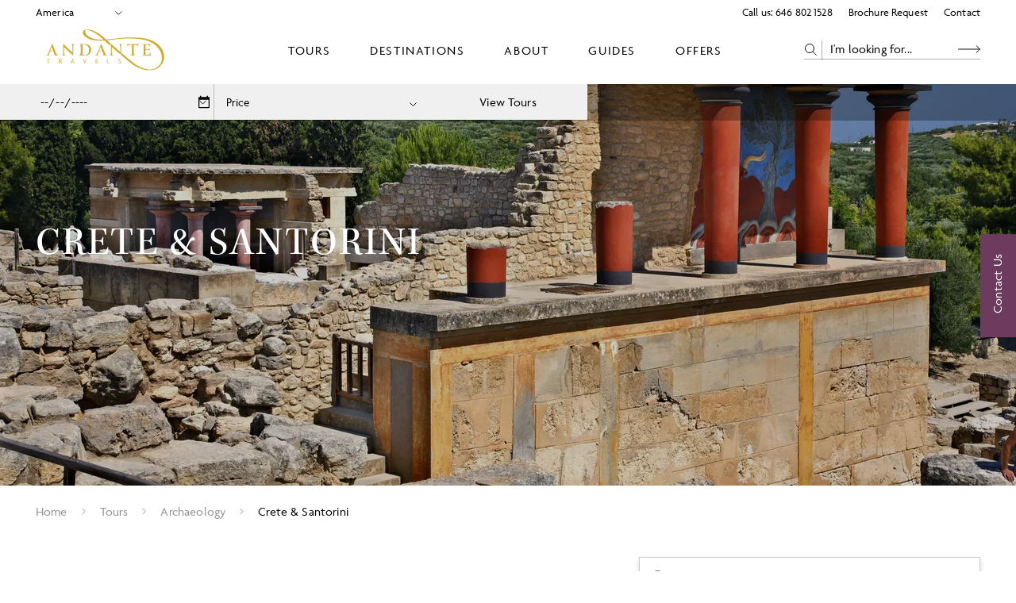

--- FILE ---
content_type: text/html; charset=utf-8
request_url: https://www.andantetravels.com/tours/crete-santorini-rise-fall-of-minoan-civilisation
body_size: 29555
content:
<!DOCTYPE html><html lang="en"><head><meta charSet="utf-8"/><meta name="viewport" content="width=device-width"/><title>Crete &amp; Santorini - Andante Travels US</title><meta name="description" content="Journey across Crete and Santorini with Andante. Trace the story of the Minoans, who profoundly influenced the development of ancient Greece."/><meta name="robots" content="index, follow, max-snippet, max-image-preview, max-video-preview"/><link rel="canonical" href="https://www.andantetravels.com/tours/crete-santorini-rise-fall-of-minoan-civilisation"/><meta property="og:locale" content="en_US"/><meta property="og:type" content="article"/><meta property="og:title" content="Crete &amp; Santorini - Andante Travels US"/><meta property="og:description" content="Journey across Crete and Santorini with Andante. Trace the story of the Minoans, who profoundly influenced the development of ancient Greece."/><meta property="og:url" content="https://www.andantetravels.com/tours/crete-santorini-rise-fall-of-minoan-civilisation"/><meta property="og:site_name" content="Andante Travels US"/><meta property="article:modified_time" content="2026-01-20T00:19:54+00:00"/><meta name="twitter:card" content="summary_large_image"/><script type="application/ld+json" class="yoast-schema-graph">{"@context":"https://schema.org","@graph":[{"@type":"WebPage","@id":"https://www.andantetravels.com/tours/crete-santorini-rise-fall-of-minoan-civilisation","url":"https://www.andantetravels.com/tours/crete-santorini-rise-fall-of-minoan-civilisation","name":"Crete & Santorini - Andante Travels US","isPartOf":{"@id":"https://www.andantetravels.com/#website"},"datePublished":"2023-08-17T05:20:40+00:00","dateModified":"2026-01-20T00:19:54+00:00","description":"Journey across Crete and Santorini with Andante. Trace the story of the Minoans, who profoundly influenced the development of ancient Greece.","inLanguage":"en-US","potentialAction":[{"@type":"ReadAction","target":["https://www.andantetravels.com/tours/crete-santorini-rise-fall-of-minoan-civilisation"]}]},{"@type":"WebSite","@id":"https://www.andantetravels.com/#website","url":"https://www.andantetravels.com/","name":"Andante Travels US","description":"","potentialAction":[{"@type":"SearchAction","target":{"@type":"EntryPoint","urlTemplate":"https://www.andantetravels.com/?s={search_term_string}"},"query-input":{"@type":"PropertyValueSpecification","valueRequired":true,"valueName":"search_term_string"}}],"inLanguage":"en-US"}]}</script><meta name="next-head-count" content="15"/><link rel="stylesheet" data-href="https://use.typekit.net/tzi8qbn.css"/><style>
                @font-face {
                  font-family: 'kepler-std';
                  src: url('https://use.typekit.net/tzi8qbn.css') format('woff2');
                  font-display: swap;
                }
                @font-face {
                  font-family: 'agenda';
                  src: url('https://use.typekit.net/tzi8qbn.css') format('woff2');
                  font-display: swap;
                }
                body {
                  font-family: 'kepler-std', sans-serif;
                  font-display: swap;
                }
                :root {
                  --font-primary: "kepler-std";
                  --font-secondary: "agenda";

                  --brand-colour-primary: #6C3B5D;
                  --brand-colour-secondary: #D0AD31;
                  --brand-colour-tertiary: #AE191F;
                  --brand-colour-grey: #CECECE;
                }
              </style><link rel="icon" href="https://www.andantetravels.com/wp-content/uploads/sites/7/2023/09/atl-favicon.png" sizes="any"/><link rel="preconnect" href="https://use.typekit.net" crossorigin /><link rel="preload" href="/_next/static/css/90b175382a2fa29d.css" as="style"/><link rel="stylesheet" href="/_next/static/css/90b175382a2fa29d.css" data-n-g=""/><link rel="preload" href="/_next/static/css/ff9e9e43a8bf56e4.css" as="style"/><link rel="stylesheet" href="/_next/static/css/ff9e9e43a8bf56e4.css" data-n-p=""/><link rel="preload" href="/_next/static/css/9efa6fbcdbdfedcc.css" as="style"/><link rel="stylesheet" href="/_next/static/css/9efa6fbcdbdfedcc.css" data-n-p=""/><link rel="preload" href="/_next/static/css/176abff22d0e50c5.css" as="style"/><link rel="stylesheet" href="/_next/static/css/176abff22d0e50c5.css" data-n-p=""/><noscript data-n-css=""></noscript><script defer="" nomodule="" src="/_next/static/chunks/polyfills-c67a75d1b6f99dc8.js"></script><script src="/_next/static/chunks/webpack-d2d005ef2363922d.js" defer=""></script><script src="/_next/static/chunks/framework-2224397ff1138491.js" defer=""></script><script src="/_next/static/chunks/main-39bade7290e0130f.js" defer=""></script><script src="/_next/static/chunks/pages/_app-3ff707ee6ddb3035.js" defer=""></script><script src="/_next/static/chunks/347dd6d2-bb3ef674333921a6.js" defer=""></script><script src="/_next/static/chunks/1830-2476e36ae91cd530.js" defer=""></script><script src="/_next/static/chunks/7833-cb11aac2282d5641.js" defer=""></script><script src="/_next/static/chunks/2043-345e0e03442b21ed.js" defer=""></script><script src="/_next/static/chunks/7354-4462ec64f96aa695.js" defer=""></script><script src="/_next/static/chunks/6929-3c5a9c335bc1659d.js" defer=""></script><script src="/_next/static/chunks/1271-461f879acaf5fffe.js" defer=""></script><script src="/_next/static/chunks/9439-3619608cfd637110.js" defer=""></script><script src="/_next/static/chunks/9566-3528b1754c78a1b3.js" defer=""></script><script src="/_next/static/chunks/2511-62788eb182973a52.js" defer=""></script><script src="/_next/static/chunks/729-629cfe29b6b8927e.js" defer=""></script><script src="/_next/static/chunks/9277-03e7e3bbb2544ae0.js" defer=""></script><script src="/_next/static/chunks/1420-280333be73e6e727.js" defer=""></script><script src="/_next/static/chunks/6483-3de22e42d581a725.js" defer=""></script><script src="/_next/static/chunks/6451-9017108e31d740e7.js" defer=""></script><script src="/_next/static/chunks/7699-9fe938b23a0e7fab.js" defer=""></script><script src="/_next/static/chunks/6255-4440fefe81066f0c.js" defer=""></script><script src="/_next/static/chunks/pages/tours/%5B...slug%5D-f09ae9a7a5e80764.js" defer=""></script><script src="/_next/static/JHCrDjbehF1GDrC8f5zxh/_buildManifest.js" defer=""></script><script src="/_next/static/JHCrDjbehF1GDrC8f5zxh/_ssgManifest.js" defer=""></script><style data-href="https://use.typekit.net/tzi8qbn.css">@import url("https://p.typekit.net/p.css?s=1&k=tzi8qbn&ht=tk&f=14584.14585.14586.14587.14590.14591.9869.9870.9871.9872.9874.14602.18099.18100.18101.18104.18105.18106.18182.18183.18184.18187.18188.18189.18138.18139.18140.18143.18144.18145.18168.18169.18170.18173.18174.18175.18209.18210.18211.18212.18215.18216.18338.18339.18340.18343.18344.18345.18350.18351.18352.18355.18356.18357.18288.18289.18290.18293.18294.18295.18021.18022.18023.18026.18027.18028.18046.18047.18048.18051.18052.18053.18126.18127.18128.18131.18132.18133.30027.30028.30029.30030.30033.30034.30041.30042.30043.30044.30047.30048.30055.30056.30057.30058.30061.30062.30069.30070.30071.30072.30075.30076&a=87812715&app=typekit&e=css");@font-face{font-family:"kepler-std-caption";src:url("https://use.typekit.net/af/0eef1b/000000000000000000013152/27/l?primer=7cdcb44be4a7db8877ffa5c0007b8dd865b3bbc383831fe2ea177f62257a9191&fvd=n4&v=3") format("woff2"),url("https://use.typekit.net/af/0eef1b/000000000000000000013152/27/d?primer=7cdcb44be4a7db8877ffa5c0007b8dd865b3bbc383831fe2ea177f62257a9191&fvd=n4&v=3") format("woff"),url("https://use.typekit.net/af/0eef1b/000000000000000000013152/27/a?primer=7cdcb44be4a7db8877ffa5c0007b8dd865b3bbc383831fe2ea177f62257a9191&fvd=n4&v=3") format("opentype");font-display:swap;font-style:normal;font-weight:400;font-stretch:normal}@font-face{font-family:"kepler-std-caption";src:url("https://use.typekit.net/af/d4999a/00000000000000000001314d/27/l?primer=7cdcb44be4a7db8877ffa5c0007b8dd865b3bbc383831fe2ea177f62257a9191&fvd=i4&v=3") format("woff2"),url("https://use.typekit.net/af/d4999a/00000000000000000001314d/27/d?primer=7cdcb44be4a7db8877ffa5c0007b8dd865b3bbc383831fe2ea177f62257a9191&fvd=i4&v=3") format("woff"),url("https://use.typekit.net/af/d4999a/00000000000000000001314d/27/a?primer=7cdcb44be4a7db8877ffa5c0007b8dd865b3bbc383831fe2ea177f62257a9191&fvd=i4&v=3") format("opentype");font-display:swap;font-style:italic;font-weight:400;font-stretch:normal}@font-face{font-family:"kepler-std-caption";src:url("https://use.typekit.net/af/fb4da0/00000000000000000001314b/27/l?primer=7cdcb44be4a7db8877ffa5c0007b8dd865b3bbc383831fe2ea177f62257a9191&fvd=n7&v=3") format("woff2"),url("https://use.typekit.net/af/fb4da0/00000000000000000001314b/27/d?primer=7cdcb44be4a7db8877ffa5c0007b8dd865b3bbc383831fe2ea177f62257a9191&fvd=n7&v=3") format("woff"),url("https://use.typekit.net/af/fb4da0/00000000000000000001314b/27/a?primer=7cdcb44be4a7db8877ffa5c0007b8dd865b3bbc383831fe2ea177f62257a9191&fvd=n7&v=3") format("opentype");font-display:swap;font-style:normal;font-weight:700;font-stretch:normal}@font-face{font-family:"kepler-std-caption";src:url("https://use.typekit.net/af/ead484/00000000000000000001314c/27/l?primer=7cdcb44be4a7db8877ffa5c0007b8dd865b3bbc383831fe2ea177f62257a9191&fvd=i7&v=3") format("woff2"),url("https://use.typekit.net/af/ead484/00000000000000000001314c/27/d?primer=7cdcb44be4a7db8877ffa5c0007b8dd865b3bbc383831fe2ea177f62257a9191&fvd=i7&v=3") format("woff"),url("https://use.typekit.net/af/ead484/00000000000000000001314c/27/a?primer=7cdcb44be4a7db8877ffa5c0007b8dd865b3bbc383831fe2ea177f62257a9191&fvd=i7&v=3") format("opentype");font-display:swap;font-style:italic;font-weight:700;font-stretch:normal}@font-face{font-family:"kepler-std-caption";src:url("https://use.typekit.net/af/ffeb41/000000000000000000013150/27/l?primer=7cdcb44be4a7db8877ffa5c0007b8dd865b3bbc383831fe2ea177f62257a9191&fvd=n5&v=3") format("woff2"),url("https://use.typekit.net/af/ffeb41/000000000000000000013150/27/d?primer=7cdcb44be4a7db8877ffa5c0007b8dd865b3bbc383831fe2ea177f62257a9191&fvd=n5&v=3") format("woff"),url("https://use.typekit.net/af/ffeb41/000000000000000000013150/27/a?primer=7cdcb44be4a7db8877ffa5c0007b8dd865b3bbc383831fe2ea177f62257a9191&fvd=n5&v=3") format("opentype");font-display:swap;font-style:normal;font-weight:500;font-stretch:normal}@font-face{font-family:"kepler-std-caption";src:url("https://use.typekit.net/af/03ff24/000000000000000000013151/27/l?primer=7cdcb44be4a7db8877ffa5c0007b8dd865b3bbc383831fe2ea177f62257a9191&fvd=i5&v=3") format("woff2"),url("https://use.typekit.net/af/03ff24/000000000000000000013151/27/d?primer=7cdcb44be4a7db8877ffa5c0007b8dd865b3bbc383831fe2ea177f62257a9191&fvd=i5&v=3") format("woff"),url("https://use.typekit.net/af/03ff24/000000000000000000013151/27/a?primer=7cdcb44be4a7db8877ffa5c0007b8dd865b3bbc383831fe2ea177f62257a9191&fvd=i5&v=3") format("opentype");font-display:swap;font-style:italic;font-weight:500;font-stretch:normal}@font-face{font-family:"kepler-std";src:url("https://use.typekit.net/af/de0ac1/000000000000000000013146/27/l?primer=7cdcb44be4a7db8877ffa5c0007b8dd865b3bbc383831fe2ea177f62257a9191&fvd=n4&v=3") format("woff2"),url("https://use.typekit.net/af/de0ac1/000000000000000000013146/27/d?primer=7cdcb44be4a7db8877ffa5c0007b8dd865b3bbc383831fe2ea177f62257a9191&fvd=n4&v=3") format("woff"),url("https://use.typekit.net/af/de0ac1/000000000000000000013146/27/a?primer=7cdcb44be4a7db8877ffa5c0007b8dd865b3bbc383831fe2ea177f62257a9191&fvd=n4&v=3") format("opentype");font-display:swap;font-style:normal;font-weight:400;font-stretch:normal}@font-face{font-family:"kepler-std";src:url("https://use.typekit.net/af/d0cd82/000000000000000000013141/27/l?primer=7cdcb44be4a7db8877ffa5c0007b8dd865b3bbc383831fe2ea177f62257a9191&fvd=i4&v=3") format("woff2"),url("https://use.typekit.net/af/d0cd82/000000000000000000013141/27/d?primer=7cdcb44be4a7db8877ffa5c0007b8dd865b3bbc383831fe2ea177f62257a9191&fvd=i4&v=3") format("woff"),url("https://use.typekit.net/af/d0cd82/000000000000000000013141/27/a?primer=7cdcb44be4a7db8877ffa5c0007b8dd865b3bbc383831fe2ea177f62257a9191&fvd=i4&v=3") format("opentype");font-display:swap;font-style:italic;font-weight:400;font-stretch:normal}@font-face{font-family:"kepler-std";src:url("https://use.typekit.net/af/3f55d3/00000000000000000001313f/27/l?primer=7cdcb44be4a7db8877ffa5c0007b8dd865b3bbc383831fe2ea177f62257a9191&fvd=n7&v=3") format("woff2"),url("https://use.typekit.net/af/3f55d3/00000000000000000001313f/27/d?primer=7cdcb44be4a7db8877ffa5c0007b8dd865b3bbc383831fe2ea177f62257a9191&fvd=n7&v=3") format("woff"),url("https://use.typekit.net/af/3f55d3/00000000000000000001313f/27/a?primer=7cdcb44be4a7db8877ffa5c0007b8dd865b3bbc383831fe2ea177f62257a9191&fvd=n7&v=3") format("opentype");font-display:swap;font-style:normal;font-weight:700;font-stretch:normal}@font-face{font-family:"kepler-std";src:url("https://use.typekit.net/af/2c86cd/000000000000000000013140/27/l?primer=7cdcb44be4a7db8877ffa5c0007b8dd865b3bbc383831fe2ea177f62257a9191&fvd=i7&v=3") format("woff2"),url("https://use.typekit.net/af/2c86cd/000000000000000000013140/27/d?primer=7cdcb44be4a7db8877ffa5c0007b8dd865b3bbc383831fe2ea177f62257a9191&fvd=i7&v=3") format("woff"),url("https://use.typekit.net/af/2c86cd/000000000000000000013140/27/a?primer=7cdcb44be4a7db8877ffa5c0007b8dd865b3bbc383831fe2ea177f62257a9191&fvd=i7&v=3") format("opentype");font-display:swap;font-style:italic;font-weight:700;font-stretch:normal}@font-face{font-family:"kepler-std";src:url("https://use.typekit.net/af/4337b5/000000000000000000013144/27/l?primer=7cdcb44be4a7db8877ffa5c0007b8dd865b3bbc383831fe2ea177f62257a9191&fvd=n5&v=3") format("woff2"),url("https://use.typekit.net/af/4337b5/000000000000000000013144/27/d?primer=7cdcb44be4a7db8877ffa5c0007b8dd865b3bbc383831fe2ea177f62257a9191&fvd=n5&v=3") format("woff"),url("https://use.typekit.net/af/4337b5/000000000000000000013144/27/a?primer=7cdcb44be4a7db8877ffa5c0007b8dd865b3bbc383831fe2ea177f62257a9191&fvd=n5&v=3") format("opentype");font-display:swap;font-style:normal;font-weight:500;font-stretch:normal}@font-face{font-family:"kepler-std";src:url("https://use.typekit.net/af/411f5c/000000000000000000013145/27/l?primer=7cdcb44be4a7db8877ffa5c0007b8dd865b3bbc383831fe2ea177f62257a9191&fvd=i5&v=3") format("woff2"),url("https://use.typekit.net/af/411f5c/000000000000000000013145/27/d?primer=7cdcb44be4a7db8877ffa5c0007b8dd865b3bbc383831fe2ea177f62257a9191&fvd=i5&v=3") format("woff"),url("https://use.typekit.net/af/411f5c/000000000000000000013145/27/a?primer=7cdcb44be4a7db8877ffa5c0007b8dd865b3bbc383831fe2ea177f62257a9191&fvd=i5&v=3") format("opentype");font-display:swap;font-style:italic;font-weight:500;font-stretch:normal}@font-face{font-family:"kepler-std-condensed-subhead";src:url("https://use.typekit.net/af/8b8a25/000000000000000000012fd1/27/l?primer=7cdcb44be4a7db8877ffa5c0007b8dd865b3bbc383831fe2ea177f62257a9191&fvd=n7&v=3") format("woff2"),url("https://use.typekit.net/af/8b8a25/000000000000000000012fd1/27/d?primer=7cdcb44be4a7db8877ffa5c0007b8dd865b3bbc383831fe2ea177f62257a9191&fvd=n7&v=3") format("woff"),url("https://use.typekit.net/af/8b8a25/000000000000000000012fd1/27/a?primer=7cdcb44be4a7db8877ffa5c0007b8dd865b3bbc383831fe2ea177f62257a9191&fvd=n7&v=3") format("opentype");font-display:swap;font-style:normal;font-weight:700;font-stretch:normal}@font-face{font-family:"kepler-std-condensed-subhead";src:url("https://use.typekit.net/af/a1d938/000000000000000000012fd2/27/l?primer=7cdcb44be4a7db8877ffa5c0007b8dd865b3bbc383831fe2ea177f62257a9191&fvd=i7&v=3") format("woff2"),url("https://use.typekit.net/af/a1d938/000000000000000000012fd2/27/d?primer=7cdcb44be4a7db8877ffa5c0007b8dd865b3bbc383831fe2ea177f62257a9191&fvd=i7&v=3") format("woff"),url("https://use.typekit.net/af/a1d938/000000000000000000012fd2/27/a?primer=7cdcb44be4a7db8877ffa5c0007b8dd865b3bbc383831fe2ea177f62257a9191&fvd=i7&v=3") format("opentype");font-display:swap;font-style:italic;font-weight:700;font-stretch:normal}@font-face{font-family:"kepler-std-condensed-subhead";src:url("https://use.typekit.net/af/cbb768/000000000000000000012fd3/27/l?primer=7cdcb44be4a7db8877ffa5c0007b8dd865b3bbc383831fe2ea177f62257a9191&fvd=i4&v=3") format("woff2"),url("https://use.typekit.net/af/cbb768/000000000000000000012fd3/27/d?primer=7cdcb44be4a7db8877ffa5c0007b8dd865b3bbc383831fe2ea177f62257a9191&fvd=i4&v=3") format("woff"),url("https://use.typekit.net/af/cbb768/000000000000000000012fd3/27/a?primer=7cdcb44be4a7db8877ffa5c0007b8dd865b3bbc383831fe2ea177f62257a9191&fvd=i4&v=3") format("opentype");font-display:swap;font-style:italic;font-weight:400;font-stretch:normal}@font-face{font-family:"kepler-std-condensed-subhead";src:url("https://use.typekit.net/af/29baab/000000000000000000012fd6/27/l?primer=7cdcb44be4a7db8877ffa5c0007b8dd865b3bbc383831fe2ea177f62257a9191&fvd=n5&v=3") format("woff2"),url("https://use.typekit.net/af/29baab/000000000000000000012fd6/27/d?primer=7cdcb44be4a7db8877ffa5c0007b8dd865b3bbc383831fe2ea177f62257a9191&fvd=n5&v=3") format("woff"),url("https://use.typekit.net/af/29baab/000000000000000000012fd6/27/a?primer=7cdcb44be4a7db8877ffa5c0007b8dd865b3bbc383831fe2ea177f62257a9191&fvd=n5&v=3") format("opentype");font-display:swap;font-style:normal;font-weight:500;font-stretch:normal}@font-face{font-family:"kepler-std-condensed-subhead";src:url("https://use.typekit.net/af/241fcd/000000000000000000012fd7/27/l?primer=7cdcb44be4a7db8877ffa5c0007b8dd865b3bbc383831fe2ea177f62257a9191&fvd=i5&v=3") format("woff2"),url("https://use.typekit.net/af/241fcd/000000000000000000012fd7/27/d?primer=7cdcb44be4a7db8877ffa5c0007b8dd865b3bbc383831fe2ea177f62257a9191&fvd=i5&v=3") format("woff"),url("https://use.typekit.net/af/241fcd/000000000000000000012fd7/27/a?primer=7cdcb44be4a7db8877ffa5c0007b8dd865b3bbc383831fe2ea177f62257a9191&fvd=i5&v=3") format("opentype");font-display:swap;font-style:italic;font-weight:500;font-stretch:normal}@font-face{font-family:"kepler-std-condensed-subhead";src:url("https://use.typekit.net/af/c3308f/000000000000000000012fd8/27/l?primer=7cdcb44be4a7db8877ffa5c0007b8dd865b3bbc383831fe2ea177f62257a9191&fvd=n4&v=3") format("woff2"),url("https://use.typekit.net/af/c3308f/000000000000000000012fd8/27/d?primer=7cdcb44be4a7db8877ffa5c0007b8dd865b3bbc383831fe2ea177f62257a9191&fvd=n4&v=3") format("woff"),url("https://use.typekit.net/af/c3308f/000000000000000000012fd8/27/a?primer=7cdcb44be4a7db8877ffa5c0007b8dd865b3bbc383831fe2ea177f62257a9191&fvd=n4&v=3") format("opentype");font-display:swap;font-style:normal;font-weight:400;font-stretch:normal}@font-face{font-family:"kepler-std-display";src:url("https://use.typekit.net/af/176972/000000000000000000013024/27/l?primer=7cdcb44be4a7db8877ffa5c0007b8dd865b3bbc383831fe2ea177f62257a9191&fvd=n7&v=3") format("woff2"),url("https://use.typekit.net/af/176972/000000000000000000013024/27/d?primer=7cdcb44be4a7db8877ffa5c0007b8dd865b3bbc383831fe2ea177f62257a9191&fvd=n7&v=3") format("woff"),url("https://use.typekit.net/af/176972/000000000000000000013024/27/a?primer=7cdcb44be4a7db8877ffa5c0007b8dd865b3bbc383831fe2ea177f62257a9191&fvd=n7&v=3") format("opentype");font-display:swap;font-style:normal;font-weight:700;font-stretch:normal}@font-face{font-family:"kepler-std-display";src:url("https://use.typekit.net/af/e5fb78/000000000000000000013025/27/l?primer=7cdcb44be4a7db8877ffa5c0007b8dd865b3bbc383831fe2ea177f62257a9191&fvd=i7&v=3") format("woff2"),url("https://use.typekit.net/af/e5fb78/000000000000000000013025/27/d?primer=7cdcb44be4a7db8877ffa5c0007b8dd865b3bbc383831fe2ea177f62257a9191&fvd=i7&v=3") format("woff"),url("https://use.typekit.net/af/e5fb78/000000000000000000013025/27/a?primer=7cdcb44be4a7db8877ffa5c0007b8dd865b3bbc383831fe2ea177f62257a9191&fvd=i7&v=3") format("opentype");font-display:swap;font-style:italic;font-weight:700;font-stretch:normal}@font-face{font-family:"kepler-std-display";src:url("https://use.typekit.net/af/86da46/000000000000000000013026/27/l?primer=7cdcb44be4a7db8877ffa5c0007b8dd865b3bbc383831fe2ea177f62257a9191&fvd=i4&v=3") format("woff2"),url("https://use.typekit.net/af/86da46/000000000000000000013026/27/d?primer=7cdcb44be4a7db8877ffa5c0007b8dd865b3bbc383831fe2ea177f62257a9191&fvd=i4&v=3") format("woff"),url("https://use.typekit.net/af/86da46/000000000000000000013026/27/a?primer=7cdcb44be4a7db8877ffa5c0007b8dd865b3bbc383831fe2ea177f62257a9191&fvd=i4&v=3") format("opentype");font-display:swap;font-style:italic;font-weight:400;font-stretch:normal}@font-face{font-family:"kepler-std-display";src:url("https://use.typekit.net/af/32a5e0/000000000000000000013029/27/l?primer=7cdcb44be4a7db8877ffa5c0007b8dd865b3bbc383831fe2ea177f62257a9191&fvd=n5&v=3") format("woff2"),url("https://use.typekit.net/af/32a5e0/000000000000000000013029/27/d?primer=7cdcb44be4a7db8877ffa5c0007b8dd865b3bbc383831fe2ea177f62257a9191&fvd=n5&v=3") format("woff"),url("https://use.typekit.net/af/32a5e0/000000000000000000013029/27/a?primer=7cdcb44be4a7db8877ffa5c0007b8dd865b3bbc383831fe2ea177f62257a9191&fvd=n5&v=3") format("opentype");font-display:swap;font-style:normal;font-weight:500;font-stretch:normal}@font-face{font-family:"kepler-std-display";src:url("https://use.typekit.net/af/4db432/00000000000000000001302a/27/l?primer=7cdcb44be4a7db8877ffa5c0007b8dd865b3bbc383831fe2ea177f62257a9191&fvd=i5&v=3") format("woff2"),url("https://use.typekit.net/af/4db432/00000000000000000001302a/27/d?primer=7cdcb44be4a7db8877ffa5c0007b8dd865b3bbc383831fe2ea177f62257a9191&fvd=i5&v=3") format("woff"),url("https://use.typekit.net/af/4db432/00000000000000000001302a/27/a?primer=7cdcb44be4a7db8877ffa5c0007b8dd865b3bbc383831fe2ea177f62257a9191&fvd=i5&v=3") format("opentype");font-display:swap;font-style:italic;font-weight:500;font-stretch:normal}@font-face{font-family:"kepler-std-display";src:url("https://use.typekit.net/af/74a78f/00000000000000000001302b/27/l?primer=7cdcb44be4a7db8877ffa5c0007b8dd865b3bbc383831fe2ea177f62257a9191&fvd=n4&v=3") format("woff2"),url("https://use.typekit.net/af/74a78f/00000000000000000001302b/27/d?primer=7cdcb44be4a7db8877ffa5c0007b8dd865b3bbc383831fe2ea177f62257a9191&fvd=n4&v=3") format("woff"),url("https://use.typekit.net/af/74a78f/00000000000000000001302b/27/a?primer=7cdcb44be4a7db8877ffa5c0007b8dd865b3bbc383831fe2ea177f62257a9191&fvd=n4&v=3") format("opentype");font-display:swap;font-style:normal;font-weight:400;font-stretch:normal}@font-face{font-family:"kepler-std-extended";src:url("https://use.typekit.net/af/082222/000000000000000000012ff8/27/l?primer=7cdcb44be4a7db8877ffa5c0007b8dd865b3bbc383831fe2ea177f62257a9191&fvd=n7&v=3") format("woff2"),url("https://use.typekit.net/af/082222/000000000000000000012ff8/27/d?primer=7cdcb44be4a7db8877ffa5c0007b8dd865b3bbc383831fe2ea177f62257a9191&fvd=n7&v=3") format("woff"),url("https://use.typekit.net/af/082222/000000000000000000012ff8/27/a?primer=7cdcb44be4a7db8877ffa5c0007b8dd865b3bbc383831fe2ea177f62257a9191&fvd=n7&v=3") format("opentype");font-display:swap;font-style:normal;font-weight:700;font-stretch:normal}@font-face{font-family:"kepler-std-extended";src:url("https://use.typekit.net/af/f31a9c/000000000000000000012ff9/27/l?primer=7cdcb44be4a7db8877ffa5c0007b8dd865b3bbc383831fe2ea177f62257a9191&fvd=i7&v=3") format("woff2"),url("https://use.typekit.net/af/f31a9c/000000000000000000012ff9/27/d?primer=7cdcb44be4a7db8877ffa5c0007b8dd865b3bbc383831fe2ea177f62257a9191&fvd=i7&v=3") format("woff"),url("https://use.typekit.net/af/f31a9c/000000000000000000012ff9/27/a?primer=7cdcb44be4a7db8877ffa5c0007b8dd865b3bbc383831fe2ea177f62257a9191&fvd=i7&v=3") format("opentype");font-display:swap;font-style:italic;font-weight:700;font-stretch:normal}@font-face{font-family:"kepler-std-extended";src:url("https://use.typekit.net/af/2f5d0c/000000000000000000012ffa/27/l?primer=7cdcb44be4a7db8877ffa5c0007b8dd865b3bbc383831fe2ea177f62257a9191&fvd=i4&v=3") format("woff2"),url("https://use.typekit.net/af/2f5d0c/000000000000000000012ffa/27/d?primer=7cdcb44be4a7db8877ffa5c0007b8dd865b3bbc383831fe2ea177f62257a9191&fvd=i4&v=3") format("woff"),url("https://use.typekit.net/af/2f5d0c/000000000000000000012ffa/27/a?primer=7cdcb44be4a7db8877ffa5c0007b8dd865b3bbc383831fe2ea177f62257a9191&fvd=i4&v=3") format("opentype");font-display:swap;font-style:italic;font-weight:400;font-stretch:normal}@font-face{font-family:"kepler-std-extended";src:url("https://use.typekit.net/af/d2dd7c/000000000000000000012ffd/27/l?primer=7cdcb44be4a7db8877ffa5c0007b8dd865b3bbc383831fe2ea177f62257a9191&fvd=n5&v=3") format("woff2"),url("https://use.typekit.net/af/d2dd7c/000000000000000000012ffd/27/d?primer=7cdcb44be4a7db8877ffa5c0007b8dd865b3bbc383831fe2ea177f62257a9191&fvd=n5&v=3") format("woff"),url("https://use.typekit.net/af/d2dd7c/000000000000000000012ffd/27/a?primer=7cdcb44be4a7db8877ffa5c0007b8dd865b3bbc383831fe2ea177f62257a9191&fvd=n5&v=3") format("opentype");font-display:swap;font-style:normal;font-weight:500;font-stretch:normal}@font-face{font-family:"kepler-std-extended";src:url("https://use.typekit.net/af/ceed4a/000000000000000000012ffe/27/l?primer=7cdcb44be4a7db8877ffa5c0007b8dd865b3bbc383831fe2ea177f62257a9191&fvd=i5&v=3") format("woff2"),url("https://use.typekit.net/af/ceed4a/000000000000000000012ffe/27/d?primer=7cdcb44be4a7db8877ffa5c0007b8dd865b3bbc383831fe2ea177f62257a9191&fvd=i5&v=3") format("woff"),url("https://use.typekit.net/af/ceed4a/000000000000000000012ffe/27/a?primer=7cdcb44be4a7db8877ffa5c0007b8dd865b3bbc383831fe2ea177f62257a9191&fvd=i5&v=3") format("opentype");font-display:swap;font-style:italic;font-weight:500;font-stretch:normal}@font-face{font-family:"kepler-std-extended";src:url("https://use.typekit.net/af/a636a5/000000000000000000012fff/27/l?primer=7cdcb44be4a7db8877ffa5c0007b8dd865b3bbc383831fe2ea177f62257a9191&fvd=n4&v=3") format("woff2"),url("https://use.typekit.net/af/a636a5/000000000000000000012fff/27/d?primer=7cdcb44be4a7db8877ffa5c0007b8dd865b3bbc383831fe2ea177f62257a9191&fvd=n4&v=3") format("woff"),url("https://use.typekit.net/af/a636a5/000000000000000000012fff/27/a?primer=7cdcb44be4a7db8877ffa5c0007b8dd865b3bbc383831fe2ea177f62257a9191&fvd=n4&v=3") format("opentype");font-display:swap;font-style:normal;font-weight:400;font-stretch:normal}@font-face{font-family:"kepler-std-extended-caption";src:url("https://use.typekit.net/af/009c4a/000000000000000000013016/27/l?primer=7cdcb44be4a7db8877ffa5c0007b8dd865b3bbc383831fe2ea177f62257a9191&fvd=n7&v=3") format("woff2"),url("https://use.typekit.net/af/009c4a/000000000000000000013016/27/d?primer=7cdcb44be4a7db8877ffa5c0007b8dd865b3bbc383831fe2ea177f62257a9191&fvd=n7&v=3") format("woff"),url("https://use.typekit.net/af/009c4a/000000000000000000013016/27/a?primer=7cdcb44be4a7db8877ffa5c0007b8dd865b3bbc383831fe2ea177f62257a9191&fvd=n7&v=3") format("opentype");font-display:swap;font-style:normal;font-weight:700;font-stretch:normal}@font-face{font-family:"kepler-std-extended-caption";src:url("https://use.typekit.net/af/fd86a6/000000000000000000013017/27/l?primer=7cdcb44be4a7db8877ffa5c0007b8dd865b3bbc383831fe2ea177f62257a9191&fvd=i7&v=3") format("woff2"),url("https://use.typekit.net/af/fd86a6/000000000000000000013017/27/d?primer=7cdcb44be4a7db8877ffa5c0007b8dd865b3bbc383831fe2ea177f62257a9191&fvd=i7&v=3") format("woff"),url("https://use.typekit.net/af/fd86a6/000000000000000000013017/27/a?primer=7cdcb44be4a7db8877ffa5c0007b8dd865b3bbc383831fe2ea177f62257a9191&fvd=i7&v=3") format("opentype");font-display:swap;font-style:italic;font-weight:700;font-stretch:normal}@font-face{font-family:"kepler-std-extended-caption";src:url("https://use.typekit.net/af/5ea5e0/000000000000000000013018/27/l?primer=7cdcb44be4a7db8877ffa5c0007b8dd865b3bbc383831fe2ea177f62257a9191&fvd=i4&v=3") format("woff2"),url("https://use.typekit.net/af/5ea5e0/000000000000000000013018/27/d?primer=7cdcb44be4a7db8877ffa5c0007b8dd865b3bbc383831fe2ea177f62257a9191&fvd=i4&v=3") format("woff"),url("https://use.typekit.net/af/5ea5e0/000000000000000000013018/27/a?primer=7cdcb44be4a7db8877ffa5c0007b8dd865b3bbc383831fe2ea177f62257a9191&fvd=i4&v=3") format("opentype");font-display:swap;font-style:italic;font-weight:400;font-stretch:normal}@font-face{font-family:"kepler-std-extended-caption";src:url("https://use.typekit.net/af/1d6297/00000000000000000001301b/27/l?primer=7cdcb44be4a7db8877ffa5c0007b8dd865b3bbc383831fe2ea177f62257a9191&fvd=n5&v=3") format("woff2"),url("https://use.typekit.net/af/1d6297/00000000000000000001301b/27/d?primer=7cdcb44be4a7db8877ffa5c0007b8dd865b3bbc383831fe2ea177f62257a9191&fvd=n5&v=3") format("woff"),url("https://use.typekit.net/af/1d6297/00000000000000000001301b/27/a?primer=7cdcb44be4a7db8877ffa5c0007b8dd865b3bbc383831fe2ea177f62257a9191&fvd=n5&v=3") format("opentype");font-display:swap;font-style:normal;font-weight:500;font-stretch:normal}@font-face{font-family:"kepler-std-extended-caption";src:url("https://use.typekit.net/af/d1108c/00000000000000000001301c/27/l?primer=7cdcb44be4a7db8877ffa5c0007b8dd865b3bbc383831fe2ea177f62257a9191&fvd=i5&v=3") format("woff2"),url("https://use.typekit.net/af/d1108c/00000000000000000001301c/27/d?primer=7cdcb44be4a7db8877ffa5c0007b8dd865b3bbc383831fe2ea177f62257a9191&fvd=i5&v=3") format("woff"),url("https://use.typekit.net/af/d1108c/00000000000000000001301c/27/a?primer=7cdcb44be4a7db8877ffa5c0007b8dd865b3bbc383831fe2ea177f62257a9191&fvd=i5&v=3") format("opentype");font-display:swap;font-style:italic;font-weight:500;font-stretch:normal}@font-face{font-family:"kepler-std-extended-caption";src:url("https://use.typekit.net/af/073042/00000000000000000001301d/27/l?primer=7cdcb44be4a7db8877ffa5c0007b8dd865b3bbc383831fe2ea177f62257a9191&fvd=n4&v=3") format("woff2"),url("https://use.typekit.net/af/073042/00000000000000000001301d/27/d?primer=7cdcb44be4a7db8877ffa5c0007b8dd865b3bbc383831fe2ea177f62257a9191&fvd=n4&v=3") format("woff"),url("https://use.typekit.net/af/073042/00000000000000000001301d/27/a?primer=7cdcb44be4a7db8877ffa5c0007b8dd865b3bbc383831fe2ea177f62257a9191&fvd=n4&v=3") format("opentype");font-display:swap;font-style:normal;font-weight:400;font-stretch:normal}@font-face{font-family:"kepler-std-extended-display";src:url("https://use.typekit.net/af/704750/00000000000000000001303f/27/l?primer=7cdcb44be4a7db8877ffa5c0007b8dd865b3bbc383831fe2ea177f62257a9191&fvd=n7&v=3") format("woff2"),url("https://use.typekit.net/af/704750/00000000000000000001303f/27/d?primer=7cdcb44be4a7db8877ffa5c0007b8dd865b3bbc383831fe2ea177f62257a9191&fvd=n7&v=3") format("woff"),url("https://use.typekit.net/af/704750/00000000000000000001303f/27/a?primer=7cdcb44be4a7db8877ffa5c0007b8dd865b3bbc383831fe2ea177f62257a9191&fvd=n7&v=3") format("opentype");font-display:swap;font-style:normal;font-weight:700;font-stretch:normal}@font-face{font-family:"kepler-std-extended-display";src:url("https://use.typekit.net/af/b0c73d/000000000000000000013040/27/l?primer=7cdcb44be4a7db8877ffa5c0007b8dd865b3bbc383831fe2ea177f62257a9191&fvd=i7&v=3") format("woff2"),url("https://use.typekit.net/af/b0c73d/000000000000000000013040/27/d?primer=7cdcb44be4a7db8877ffa5c0007b8dd865b3bbc383831fe2ea177f62257a9191&fvd=i7&v=3") format("woff"),url("https://use.typekit.net/af/b0c73d/000000000000000000013040/27/a?primer=7cdcb44be4a7db8877ffa5c0007b8dd865b3bbc383831fe2ea177f62257a9191&fvd=i7&v=3") format("opentype");font-display:swap;font-style:italic;font-weight:700;font-stretch:normal}@font-face{font-family:"kepler-std-extended-display";src:url("https://use.typekit.net/af/260c97/000000000000000000013041/27/l?primer=7cdcb44be4a7db8877ffa5c0007b8dd865b3bbc383831fe2ea177f62257a9191&fvd=n4&v=3") format("woff2"),url("https://use.typekit.net/af/260c97/000000000000000000013041/27/d?primer=7cdcb44be4a7db8877ffa5c0007b8dd865b3bbc383831fe2ea177f62257a9191&fvd=n4&v=3") format("woff"),url("https://use.typekit.net/af/260c97/000000000000000000013041/27/a?primer=7cdcb44be4a7db8877ffa5c0007b8dd865b3bbc383831fe2ea177f62257a9191&fvd=n4&v=3") format("opentype");font-display:swap;font-style:normal;font-weight:400;font-stretch:normal}@font-face{font-family:"kepler-std-extended-display";src:url("https://use.typekit.net/af/7bc99b/000000000000000000013042/27/l?primer=7cdcb44be4a7db8877ffa5c0007b8dd865b3bbc383831fe2ea177f62257a9191&fvd=i4&v=3") format("woff2"),url("https://use.typekit.net/af/7bc99b/000000000000000000013042/27/d?primer=7cdcb44be4a7db8877ffa5c0007b8dd865b3bbc383831fe2ea177f62257a9191&fvd=i4&v=3") format("woff"),url("https://use.typekit.net/af/7bc99b/000000000000000000013042/27/a?primer=7cdcb44be4a7db8877ffa5c0007b8dd865b3bbc383831fe2ea177f62257a9191&fvd=i4&v=3") format("opentype");font-display:swap;font-style:italic;font-weight:400;font-stretch:normal}@font-face{font-family:"kepler-std-extended-display";src:url("https://use.typekit.net/af/2a5162/000000000000000000013045/27/l?primer=7cdcb44be4a7db8877ffa5c0007b8dd865b3bbc383831fe2ea177f62257a9191&fvd=n5&v=3") format("woff2"),url("https://use.typekit.net/af/2a5162/000000000000000000013045/27/d?primer=7cdcb44be4a7db8877ffa5c0007b8dd865b3bbc383831fe2ea177f62257a9191&fvd=n5&v=3") format("woff"),url("https://use.typekit.net/af/2a5162/000000000000000000013045/27/a?primer=7cdcb44be4a7db8877ffa5c0007b8dd865b3bbc383831fe2ea177f62257a9191&fvd=n5&v=3") format("opentype");font-display:swap;font-style:normal;font-weight:500;font-stretch:normal}@font-face{font-family:"kepler-std-extended-display";src:url("https://use.typekit.net/af/dc158e/000000000000000000013046/27/l?primer=7cdcb44be4a7db8877ffa5c0007b8dd865b3bbc383831fe2ea177f62257a9191&fvd=i5&v=3") format("woff2"),url("https://use.typekit.net/af/dc158e/000000000000000000013046/27/d?primer=7cdcb44be4a7db8877ffa5c0007b8dd865b3bbc383831fe2ea177f62257a9191&fvd=i5&v=3") format("woff"),url("https://use.typekit.net/af/dc158e/000000000000000000013046/27/a?primer=7cdcb44be4a7db8877ffa5c0007b8dd865b3bbc383831fe2ea177f62257a9191&fvd=i5&v=3") format("opentype");font-display:swap;font-style:italic;font-weight:500;font-stretch:normal}@font-face{font-family:"kepler-std-extended-subhead";src:url("https://use.typekit.net/af/3236ad/0000000000000000000130c0/27/l?primer=7cdcb44be4a7db8877ffa5c0007b8dd865b3bbc383831fe2ea177f62257a9191&fvd=n7&v=3") format("woff2"),url("https://use.typekit.net/af/3236ad/0000000000000000000130c0/27/d?primer=7cdcb44be4a7db8877ffa5c0007b8dd865b3bbc383831fe2ea177f62257a9191&fvd=n7&v=3") format("woff"),url("https://use.typekit.net/af/3236ad/0000000000000000000130c0/27/a?primer=7cdcb44be4a7db8877ffa5c0007b8dd865b3bbc383831fe2ea177f62257a9191&fvd=n7&v=3") format("opentype");font-display:swap;font-style:normal;font-weight:700;font-stretch:normal}@font-face{font-family:"kepler-std-extended-subhead";src:url("https://use.typekit.net/af/192760/0000000000000000000130c1/27/l?primer=7cdcb44be4a7db8877ffa5c0007b8dd865b3bbc383831fe2ea177f62257a9191&fvd=i7&v=3") format("woff2"),url("https://use.typekit.net/af/192760/0000000000000000000130c1/27/d?primer=7cdcb44be4a7db8877ffa5c0007b8dd865b3bbc383831fe2ea177f62257a9191&fvd=i7&v=3") format("woff"),url("https://use.typekit.net/af/192760/0000000000000000000130c1/27/a?primer=7cdcb44be4a7db8877ffa5c0007b8dd865b3bbc383831fe2ea177f62257a9191&fvd=i7&v=3") format("opentype");font-display:swap;font-style:italic;font-weight:700;font-stretch:normal}@font-face{font-family:"kepler-std-extended-subhead";src:url("https://use.typekit.net/af/c34239/0000000000000000000130c2/27/l?primer=7cdcb44be4a7db8877ffa5c0007b8dd865b3bbc383831fe2ea177f62257a9191&fvd=i4&v=3") format("woff2"),url("https://use.typekit.net/af/c34239/0000000000000000000130c2/27/d?primer=7cdcb44be4a7db8877ffa5c0007b8dd865b3bbc383831fe2ea177f62257a9191&fvd=i4&v=3") format("woff"),url("https://use.typekit.net/af/c34239/0000000000000000000130c2/27/a?primer=7cdcb44be4a7db8877ffa5c0007b8dd865b3bbc383831fe2ea177f62257a9191&fvd=i4&v=3") format("opentype");font-display:swap;font-style:italic;font-weight:400;font-stretch:normal}@font-face{font-family:"kepler-std-extended-subhead";src:url("https://use.typekit.net/af/809df5/0000000000000000000130c5/27/l?primer=7cdcb44be4a7db8877ffa5c0007b8dd865b3bbc383831fe2ea177f62257a9191&fvd=n5&v=3") format("woff2"),url("https://use.typekit.net/af/809df5/0000000000000000000130c5/27/d?primer=7cdcb44be4a7db8877ffa5c0007b8dd865b3bbc383831fe2ea177f62257a9191&fvd=n5&v=3") format("woff"),url("https://use.typekit.net/af/809df5/0000000000000000000130c5/27/a?primer=7cdcb44be4a7db8877ffa5c0007b8dd865b3bbc383831fe2ea177f62257a9191&fvd=n5&v=3") format("opentype");font-display:swap;font-style:normal;font-weight:500;font-stretch:normal}@font-face{font-family:"kepler-std-extended-subhead";src:url("https://use.typekit.net/af/d14972/0000000000000000000130c6/27/l?primer=7cdcb44be4a7db8877ffa5c0007b8dd865b3bbc383831fe2ea177f62257a9191&fvd=i5&v=3") format("woff2"),url("https://use.typekit.net/af/d14972/0000000000000000000130c6/27/d?primer=7cdcb44be4a7db8877ffa5c0007b8dd865b3bbc383831fe2ea177f62257a9191&fvd=i5&v=3") format("woff"),url("https://use.typekit.net/af/d14972/0000000000000000000130c6/27/a?primer=7cdcb44be4a7db8877ffa5c0007b8dd865b3bbc383831fe2ea177f62257a9191&fvd=i5&v=3") format("opentype");font-display:swap;font-style:italic;font-weight:500;font-stretch:normal}@font-face{font-family:"kepler-std-extended-subhead";src:url("https://use.typekit.net/af/407765/0000000000000000000130c7/27/l?primer=7cdcb44be4a7db8877ffa5c0007b8dd865b3bbc383831fe2ea177f62257a9191&fvd=n4&v=3") format("woff2"),url("https://use.typekit.net/af/407765/0000000000000000000130c7/27/d?primer=7cdcb44be4a7db8877ffa5c0007b8dd865b3bbc383831fe2ea177f62257a9191&fvd=n4&v=3") format("woff"),url("https://use.typekit.net/af/407765/0000000000000000000130c7/27/a?primer=7cdcb44be4a7db8877ffa5c0007b8dd865b3bbc383831fe2ea177f62257a9191&fvd=n4&v=3") format("opentype");font-display:swap;font-style:normal;font-weight:400;font-stretch:normal}@font-face{font-family:"kepler-std-semicondensed";src:url("https://use.typekit.net/af/24d236/0000000000000000000130cc/27/l?primer=7cdcb44be4a7db8877ffa5c0007b8dd865b3bbc383831fe2ea177f62257a9191&fvd=n7&v=3") format("woff2"),url("https://use.typekit.net/af/24d236/0000000000000000000130cc/27/d?primer=7cdcb44be4a7db8877ffa5c0007b8dd865b3bbc383831fe2ea177f62257a9191&fvd=n7&v=3") format("woff"),url("https://use.typekit.net/af/24d236/0000000000000000000130cc/27/a?primer=7cdcb44be4a7db8877ffa5c0007b8dd865b3bbc383831fe2ea177f62257a9191&fvd=n7&v=3") format("opentype");font-display:swap;font-style:normal;font-weight:700;font-stretch:normal}@font-face{font-family:"kepler-std-semicondensed";src:url("https://use.typekit.net/af/c205ac/0000000000000000000130cd/27/l?primer=7cdcb44be4a7db8877ffa5c0007b8dd865b3bbc383831fe2ea177f62257a9191&fvd=i7&v=3") format("woff2"),url("https://use.typekit.net/af/c205ac/0000000000000000000130cd/27/d?primer=7cdcb44be4a7db8877ffa5c0007b8dd865b3bbc383831fe2ea177f62257a9191&fvd=i7&v=3") format("woff"),url("https://use.typekit.net/af/c205ac/0000000000000000000130cd/27/a?primer=7cdcb44be4a7db8877ffa5c0007b8dd865b3bbc383831fe2ea177f62257a9191&fvd=i7&v=3") format("opentype");font-display:swap;font-style:italic;font-weight:700;font-stretch:normal}@font-face{font-family:"kepler-std-semicondensed";src:url("https://use.typekit.net/af/0b8b78/0000000000000000000130ce/27/l?primer=7cdcb44be4a7db8877ffa5c0007b8dd865b3bbc383831fe2ea177f62257a9191&fvd=i4&v=3") format("woff2"),url("https://use.typekit.net/af/0b8b78/0000000000000000000130ce/27/d?primer=7cdcb44be4a7db8877ffa5c0007b8dd865b3bbc383831fe2ea177f62257a9191&fvd=i4&v=3") format("woff"),url("https://use.typekit.net/af/0b8b78/0000000000000000000130ce/27/a?primer=7cdcb44be4a7db8877ffa5c0007b8dd865b3bbc383831fe2ea177f62257a9191&fvd=i4&v=3") format("opentype");font-display:swap;font-style:italic;font-weight:400;font-stretch:normal}@font-face{font-family:"kepler-std-semicondensed";src:url("https://use.typekit.net/af/582d1e/0000000000000000000130d1/27/l?primer=7cdcb44be4a7db8877ffa5c0007b8dd865b3bbc383831fe2ea177f62257a9191&fvd=n5&v=3") format("woff2"),url("https://use.typekit.net/af/582d1e/0000000000000000000130d1/27/d?primer=7cdcb44be4a7db8877ffa5c0007b8dd865b3bbc383831fe2ea177f62257a9191&fvd=n5&v=3") format("woff"),url("https://use.typekit.net/af/582d1e/0000000000000000000130d1/27/a?primer=7cdcb44be4a7db8877ffa5c0007b8dd865b3bbc383831fe2ea177f62257a9191&fvd=n5&v=3") format("opentype");font-display:swap;font-style:normal;font-weight:500;font-stretch:normal}@font-face{font-family:"kepler-std-semicondensed";src:url("https://use.typekit.net/af/e87c85/0000000000000000000130d2/27/l?primer=7cdcb44be4a7db8877ffa5c0007b8dd865b3bbc383831fe2ea177f62257a9191&fvd=i5&v=3") format("woff2"),url("https://use.typekit.net/af/e87c85/0000000000000000000130d2/27/d?primer=7cdcb44be4a7db8877ffa5c0007b8dd865b3bbc383831fe2ea177f62257a9191&fvd=i5&v=3") format("woff"),url("https://use.typekit.net/af/e87c85/0000000000000000000130d2/27/a?primer=7cdcb44be4a7db8877ffa5c0007b8dd865b3bbc383831fe2ea177f62257a9191&fvd=i5&v=3") format("opentype");font-display:swap;font-style:italic;font-weight:500;font-stretch:normal}@font-face{font-family:"kepler-std-semicondensed";src:url("https://use.typekit.net/af/e9b5a3/0000000000000000000130d3/27/l?primer=7cdcb44be4a7db8877ffa5c0007b8dd865b3bbc383831fe2ea177f62257a9191&fvd=n4&v=3") format("woff2"),url("https://use.typekit.net/af/e9b5a3/0000000000000000000130d3/27/d?primer=7cdcb44be4a7db8877ffa5c0007b8dd865b3bbc383831fe2ea177f62257a9191&fvd=n4&v=3") format("woff"),url("https://use.typekit.net/af/e9b5a3/0000000000000000000130d3/27/a?primer=7cdcb44be4a7db8877ffa5c0007b8dd865b3bbc383831fe2ea177f62257a9191&fvd=n4&v=3") format("opentype");font-display:swap;font-style:normal;font-weight:400;font-stretch:normal}@font-face{font-family:"kepler-std-semicondensed-cap";src:url("https://use.typekit.net/af/70501a/00000000000000000001308e/27/l?primer=7cdcb44be4a7db8877ffa5c0007b8dd865b3bbc383831fe2ea177f62257a9191&fvd=n7&v=3") format("woff2"),url("https://use.typekit.net/af/70501a/00000000000000000001308e/27/d?primer=7cdcb44be4a7db8877ffa5c0007b8dd865b3bbc383831fe2ea177f62257a9191&fvd=n7&v=3") format("woff"),url("https://use.typekit.net/af/70501a/00000000000000000001308e/27/a?primer=7cdcb44be4a7db8877ffa5c0007b8dd865b3bbc383831fe2ea177f62257a9191&fvd=n7&v=3") format("opentype");font-display:swap;font-style:normal;font-weight:700;font-stretch:normal}@font-face{font-family:"kepler-std-semicondensed-cap";src:url("https://use.typekit.net/af/e4f089/00000000000000000001308f/27/l?primer=7cdcb44be4a7db8877ffa5c0007b8dd865b3bbc383831fe2ea177f62257a9191&fvd=i7&v=3") format("woff2"),url("https://use.typekit.net/af/e4f089/00000000000000000001308f/27/d?primer=7cdcb44be4a7db8877ffa5c0007b8dd865b3bbc383831fe2ea177f62257a9191&fvd=i7&v=3") format("woff"),url("https://use.typekit.net/af/e4f089/00000000000000000001308f/27/a?primer=7cdcb44be4a7db8877ffa5c0007b8dd865b3bbc383831fe2ea177f62257a9191&fvd=i7&v=3") format("opentype");font-display:swap;font-style:italic;font-weight:700;font-stretch:normal}@font-face{font-family:"kepler-std-semicondensed-cap";src:url("https://use.typekit.net/af/805c8a/000000000000000000013090/27/l?primer=7cdcb44be4a7db8877ffa5c0007b8dd865b3bbc383831fe2ea177f62257a9191&fvd=i4&v=3") format("woff2"),url("https://use.typekit.net/af/805c8a/000000000000000000013090/27/d?primer=7cdcb44be4a7db8877ffa5c0007b8dd865b3bbc383831fe2ea177f62257a9191&fvd=i4&v=3") format("woff"),url("https://use.typekit.net/af/805c8a/000000000000000000013090/27/a?primer=7cdcb44be4a7db8877ffa5c0007b8dd865b3bbc383831fe2ea177f62257a9191&fvd=i4&v=3") format("opentype");font-display:swap;font-style:italic;font-weight:400;font-stretch:normal}@font-face{font-family:"kepler-std-semicondensed-cap";src:url("https://use.typekit.net/af/c93b10/000000000000000000013093/27/l?primer=7cdcb44be4a7db8877ffa5c0007b8dd865b3bbc383831fe2ea177f62257a9191&fvd=n5&v=3") format("woff2"),url("https://use.typekit.net/af/c93b10/000000000000000000013093/27/d?primer=7cdcb44be4a7db8877ffa5c0007b8dd865b3bbc383831fe2ea177f62257a9191&fvd=n5&v=3") format("woff"),url("https://use.typekit.net/af/c93b10/000000000000000000013093/27/a?primer=7cdcb44be4a7db8877ffa5c0007b8dd865b3bbc383831fe2ea177f62257a9191&fvd=n5&v=3") format("opentype");font-display:swap;font-style:normal;font-weight:500;font-stretch:normal}@font-face{font-family:"kepler-std-semicondensed-cap";src:url("https://use.typekit.net/af/20de2a/000000000000000000013094/27/l?primer=7cdcb44be4a7db8877ffa5c0007b8dd865b3bbc383831fe2ea177f62257a9191&fvd=i5&v=3") format("woff2"),url("https://use.typekit.net/af/20de2a/000000000000000000013094/27/d?primer=7cdcb44be4a7db8877ffa5c0007b8dd865b3bbc383831fe2ea177f62257a9191&fvd=i5&v=3") format("woff"),url("https://use.typekit.net/af/20de2a/000000000000000000013094/27/a?primer=7cdcb44be4a7db8877ffa5c0007b8dd865b3bbc383831fe2ea177f62257a9191&fvd=i5&v=3") format("opentype");font-display:swap;font-style:italic;font-weight:500;font-stretch:normal}@font-face{font-family:"kepler-std-semicondensed-cap";src:url("https://use.typekit.net/af/2287f4/000000000000000000013095/27/l?primer=7cdcb44be4a7db8877ffa5c0007b8dd865b3bbc383831fe2ea177f62257a9191&fvd=n4&v=3") format("woff2"),url("https://use.typekit.net/af/2287f4/000000000000000000013095/27/d?primer=7cdcb44be4a7db8877ffa5c0007b8dd865b3bbc383831fe2ea177f62257a9191&fvd=n4&v=3") format("woff"),url("https://use.typekit.net/af/2287f4/000000000000000000013095/27/a?primer=7cdcb44be4a7db8877ffa5c0007b8dd865b3bbc383831fe2ea177f62257a9191&fvd=n4&v=3") format("opentype");font-display:swap;font-style:normal;font-weight:400;font-stretch:normal}@font-face{font-family:"kepler-std-semicondensed-dis";src:url("https://use.typekit.net/af/78897f/000000000000000000012f83/27/l?primer=7cdcb44be4a7db8877ffa5c0007b8dd865b3bbc383831fe2ea177f62257a9191&fvd=n7&v=3") format("woff2"),url("https://use.typekit.net/af/78897f/000000000000000000012f83/27/d?primer=7cdcb44be4a7db8877ffa5c0007b8dd865b3bbc383831fe2ea177f62257a9191&fvd=n7&v=3") format("woff"),url("https://use.typekit.net/af/78897f/000000000000000000012f83/27/a?primer=7cdcb44be4a7db8877ffa5c0007b8dd865b3bbc383831fe2ea177f62257a9191&fvd=n7&v=3") format("opentype");font-display:swap;font-style:normal;font-weight:700;font-stretch:normal}@font-face{font-family:"kepler-std-semicondensed-dis";src:url("https://use.typekit.net/af/bc134b/000000000000000000012f84/27/l?primer=7cdcb44be4a7db8877ffa5c0007b8dd865b3bbc383831fe2ea177f62257a9191&fvd=i7&v=3") format("woff2"),url("https://use.typekit.net/af/bc134b/000000000000000000012f84/27/d?primer=7cdcb44be4a7db8877ffa5c0007b8dd865b3bbc383831fe2ea177f62257a9191&fvd=i7&v=3") format("woff"),url("https://use.typekit.net/af/bc134b/000000000000000000012f84/27/a?primer=7cdcb44be4a7db8877ffa5c0007b8dd865b3bbc383831fe2ea177f62257a9191&fvd=i7&v=3") format("opentype");font-display:swap;font-style:italic;font-weight:700;font-stretch:normal}@font-face{font-family:"kepler-std-semicondensed-dis";src:url("https://use.typekit.net/af/4eed4d/000000000000000000012f85/27/l?primer=7cdcb44be4a7db8877ffa5c0007b8dd865b3bbc383831fe2ea177f62257a9191&fvd=i4&v=3") format("woff2"),url("https://use.typekit.net/af/4eed4d/000000000000000000012f85/27/d?primer=7cdcb44be4a7db8877ffa5c0007b8dd865b3bbc383831fe2ea177f62257a9191&fvd=i4&v=3") format("woff"),url("https://use.typekit.net/af/4eed4d/000000000000000000012f85/27/a?primer=7cdcb44be4a7db8877ffa5c0007b8dd865b3bbc383831fe2ea177f62257a9191&fvd=i4&v=3") format("opentype");font-display:swap;font-style:italic;font-weight:400;font-stretch:normal}@font-face{font-family:"kepler-std-semicondensed-dis";src:url("https://use.typekit.net/af/834fd3/000000000000000000012f88/27/l?primer=7cdcb44be4a7db8877ffa5c0007b8dd865b3bbc383831fe2ea177f62257a9191&fvd=n5&v=3") format("woff2"),url("https://use.typekit.net/af/834fd3/000000000000000000012f88/27/d?primer=7cdcb44be4a7db8877ffa5c0007b8dd865b3bbc383831fe2ea177f62257a9191&fvd=n5&v=3") format("woff"),url("https://use.typekit.net/af/834fd3/000000000000000000012f88/27/a?primer=7cdcb44be4a7db8877ffa5c0007b8dd865b3bbc383831fe2ea177f62257a9191&fvd=n5&v=3") format("opentype");font-display:swap;font-style:normal;font-weight:500;font-stretch:normal}@font-face{font-family:"kepler-std-semicondensed-dis";src:url("https://use.typekit.net/af/2faa6d/000000000000000000012f89/27/l?primer=7cdcb44be4a7db8877ffa5c0007b8dd865b3bbc383831fe2ea177f62257a9191&fvd=i5&v=3") format("woff2"),url("https://use.typekit.net/af/2faa6d/000000000000000000012f89/27/d?primer=7cdcb44be4a7db8877ffa5c0007b8dd865b3bbc383831fe2ea177f62257a9191&fvd=i5&v=3") format("woff"),url("https://use.typekit.net/af/2faa6d/000000000000000000012f89/27/a?primer=7cdcb44be4a7db8877ffa5c0007b8dd865b3bbc383831fe2ea177f62257a9191&fvd=i5&v=3") format("opentype");font-display:swap;font-style:italic;font-weight:500;font-stretch:normal}@font-face{font-family:"kepler-std-semicondensed-dis";src:url("https://use.typekit.net/af/4c3673/000000000000000000012f8a/27/l?primer=7cdcb44be4a7db8877ffa5c0007b8dd865b3bbc383831fe2ea177f62257a9191&fvd=n4&v=3") format("woff2"),url("https://use.typekit.net/af/4c3673/000000000000000000012f8a/27/d?primer=7cdcb44be4a7db8877ffa5c0007b8dd865b3bbc383831fe2ea177f62257a9191&fvd=n4&v=3") format("woff"),url("https://use.typekit.net/af/4c3673/000000000000000000012f8a/27/a?primer=7cdcb44be4a7db8877ffa5c0007b8dd865b3bbc383831fe2ea177f62257a9191&fvd=n4&v=3") format("opentype");font-display:swap;font-style:normal;font-weight:400;font-stretch:normal}@font-face{font-family:"kepler-std-semicondensed-sub";src:url("https://use.typekit.net/af/36bc9e/000000000000000000012f9c/27/l?primer=7cdcb44be4a7db8877ffa5c0007b8dd865b3bbc383831fe2ea177f62257a9191&fvd=n7&v=3") format("woff2"),url("https://use.typekit.net/af/36bc9e/000000000000000000012f9c/27/d?primer=7cdcb44be4a7db8877ffa5c0007b8dd865b3bbc383831fe2ea177f62257a9191&fvd=n7&v=3") format("woff"),url("https://use.typekit.net/af/36bc9e/000000000000000000012f9c/27/a?primer=7cdcb44be4a7db8877ffa5c0007b8dd865b3bbc383831fe2ea177f62257a9191&fvd=n7&v=3") format("opentype");font-display:swap;font-style:normal;font-weight:700;font-stretch:normal}@font-face{font-family:"kepler-std-semicondensed-sub";src:url("https://use.typekit.net/af/b326d1/000000000000000000012f9d/27/l?primer=7cdcb44be4a7db8877ffa5c0007b8dd865b3bbc383831fe2ea177f62257a9191&fvd=i7&v=3") format("woff2"),url("https://use.typekit.net/af/b326d1/000000000000000000012f9d/27/d?primer=7cdcb44be4a7db8877ffa5c0007b8dd865b3bbc383831fe2ea177f62257a9191&fvd=i7&v=3") format("woff"),url("https://use.typekit.net/af/b326d1/000000000000000000012f9d/27/a?primer=7cdcb44be4a7db8877ffa5c0007b8dd865b3bbc383831fe2ea177f62257a9191&fvd=i7&v=3") format("opentype");font-display:swap;font-style:italic;font-weight:700;font-stretch:normal}@font-face{font-family:"kepler-std-semicondensed-sub";src:url("https://use.typekit.net/af/fb031e/000000000000000000012f9e/27/l?primer=7cdcb44be4a7db8877ffa5c0007b8dd865b3bbc383831fe2ea177f62257a9191&fvd=i4&v=3") format("woff2"),url("https://use.typekit.net/af/fb031e/000000000000000000012f9e/27/d?primer=7cdcb44be4a7db8877ffa5c0007b8dd865b3bbc383831fe2ea177f62257a9191&fvd=i4&v=3") format("woff"),url("https://use.typekit.net/af/fb031e/000000000000000000012f9e/27/a?primer=7cdcb44be4a7db8877ffa5c0007b8dd865b3bbc383831fe2ea177f62257a9191&fvd=i4&v=3") format("opentype");font-display:swap;font-style:italic;font-weight:400;font-stretch:normal}@font-face{font-family:"kepler-std-semicondensed-sub";src:url("https://use.typekit.net/af/505111/000000000000000000012fa1/27/l?primer=7cdcb44be4a7db8877ffa5c0007b8dd865b3bbc383831fe2ea177f62257a9191&fvd=n5&v=3") format("woff2"),url("https://use.typekit.net/af/505111/000000000000000000012fa1/27/d?primer=7cdcb44be4a7db8877ffa5c0007b8dd865b3bbc383831fe2ea177f62257a9191&fvd=n5&v=3") format("woff"),url("https://use.typekit.net/af/505111/000000000000000000012fa1/27/a?primer=7cdcb44be4a7db8877ffa5c0007b8dd865b3bbc383831fe2ea177f62257a9191&fvd=n5&v=3") format("opentype");font-display:swap;font-style:normal;font-weight:500;font-stretch:normal}@font-face{font-family:"kepler-std-semicondensed-sub";src:url("https://use.typekit.net/af/d9d757/000000000000000000012fa2/27/l?primer=7cdcb44be4a7db8877ffa5c0007b8dd865b3bbc383831fe2ea177f62257a9191&fvd=i5&v=3") format("woff2"),url("https://use.typekit.net/af/d9d757/000000000000000000012fa2/27/d?primer=7cdcb44be4a7db8877ffa5c0007b8dd865b3bbc383831fe2ea177f62257a9191&fvd=i5&v=3") format("woff"),url("https://use.typekit.net/af/d9d757/000000000000000000012fa2/27/a?primer=7cdcb44be4a7db8877ffa5c0007b8dd865b3bbc383831fe2ea177f62257a9191&fvd=i5&v=3") format("opentype");font-display:swap;font-style:italic;font-weight:500;font-stretch:normal}@font-face{font-family:"kepler-std-semicondensed-sub";src:url("https://use.typekit.net/af/bd6b25/000000000000000000012fa3/27/l?primer=7cdcb44be4a7db8877ffa5c0007b8dd865b3bbc383831fe2ea177f62257a9191&fvd=n4&v=3") format("woff2"),url("https://use.typekit.net/af/bd6b25/000000000000000000012fa3/27/d?primer=7cdcb44be4a7db8877ffa5c0007b8dd865b3bbc383831fe2ea177f62257a9191&fvd=n4&v=3") format("woff"),url("https://use.typekit.net/af/bd6b25/000000000000000000012fa3/27/a?primer=7cdcb44be4a7db8877ffa5c0007b8dd865b3bbc383831fe2ea177f62257a9191&fvd=n4&v=3") format("opentype");font-display:swap;font-style:normal;font-weight:400;font-stretch:normal}@font-face{font-family:"kepler-std-subhead";src:url("https://use.typekit.net/af/e3e12c/000000000000000000012fec/27/l?primer=7cdcb44be4a7db8877ffa5c0007b8dd865b3bbc383831fe2ea177f62257a9191&fvd=n7&v=3") format("woff2"),url("https://use.typekit.net/af/e3e12c/000000000000000000012fec/27/d?primer=7cdcb44be4a7db8877ffa5c0007b8dd865b3bbc383831fe2ea177f62257a9191&fvd=n7&v=3") format("woff"),url("https://use.typekit.net/af/e3e12c/000000000000000000012fec/27/a?primer=7cdcb44be4a7db8877ffa5c0007b8dd865b3bbc383831fe2ea177f62257a9191&fvd=n7&v=3") format("opentype");font-display:swap;font-style:normal;font-weight:700;font-stretch:normal}@font-face{font-family:"kepler-std-subhead";src:url("https://use.typekit.net/af/58d06a/000000000000000000012fed/27/l?primer=7cdcb44be4a7db8877ffa5c0007b8dd865b3bbc383831fe2ea177f62257a9191&fvd=i7&v=3") format("woff2"),url("https://use.typekit.net/af/58d06a/000000000000000000012fed/27/d?primer=7cdcb44be4a7db8877ffa5c0007b8dd865b3bbc383831fe2ea177f62257a9191&fvd=i7&v=3") format("woff"),url("https://use.typekit.net/af/58d06a/000000000000000000012fed/27/a?primer=7cdcb44be4a7db8877ffa5c0007b8dd865b3bbc383831fe2ea177f62257a9191&fvd=i7&v=3") format("opentype");font-display:swap;font-style:italic;font-weight:700;font-stretch:normal}@font-face{font-family:"kepler-std-subhead";src:url("https://use.typekit.net/af/b0824f/000000000000000000012fee/27/l?primer=7cdcb44be4a7db8877ffa5c0007b8dd865b3bbc383831fe2ea177f62257a9191&fvd=i4&v=3") format("woff2"),url("https://use.typekit.net/af/b0824f/000000000000000000012fee/27/d?primer=7cdcb44be4a7db8877ffa5c0007b8dd865b3bbc383831fe2ea177f62257a9191&fvd=i4&v=3") format("woff"),url("https://use.typekit.net/af/b0824f/000000000000000000012fee/27/a?primer=7cdcb44be4a7db8877ffa5c0007b8dd865b3bbc383831fe2ea177f62257a9191&fvd=i4&v=3") format("opentype");font-display:swap;font-style:italic;font-weight:400;font-stretch:normal}@font-face{font-family:"kepler-std-subhead";src:url("https://use.typekit.net/af/7572d8/000000000000000000012ff1/27/l?primer=7cdcb44be4a7db8877ffa5c0007b8dd865b3bbc383831fe2ea177f62257a9191&fvd=n5&v=3") format("woff2"),url("https://use.typekit.net/af/7572d8/000000000000000000012ff1/27/d?primer=7cdcb44be4a7db8877ffa5c0007b8dd865b3bbc383831fe2ea177f62257a9191&fvd=n5&v=3") format("woff"),url("https://use.typekit.net/af/7572d8/000000000000000000012ff1/27/a?primer=7cdcb44be4a7db8877ffa5c0007b8dd865b3bbc383831fe2ea177f62257a9191&fvd=n5&v=3") format("opentype");font-display:swap;font-style:normal;font-weight:500;font-stretch:normal}@font-face{font-family:"kepler-std-subhead";src:url("https://use.typekit.net/af/e7266d/000000000000000000012ff2/27/l?primer=7cdcb44be4a7db8877ffa5c0007b8dd865b3bbc383831fe2ea177f62257a9191&fvd=i5&v=3") format("woff2"),url("https://use.typekit.net/af/e7266d/000000000000000000012ff2/27/d?primer=7cdcb44be4a7db8877ffa5c0007b8dd865b3bbc383831fe2ea177f62257a9191&fvd=i5&v=3") format("woff"),url("https://use.typekit.net/af/e7266d/000000000000000000012ff2/27/a?primer=7cdcb44be4a7db8877ffa5c0007b8dd865b3bbc383831fe2ea177f62257a9191&fvd=i5&v=3") format("opentype");font-display:swap;font-style:italic;font-weight:500;font-stretch:normal}@font-face{font-family:"kepler-std-subhead";src:url("https://use.typekit.net/af/fd5a26/000000000000000000012ff3/27/l?primer=7cdcb44be4a7db8877ffa5c0007b8dd865b3bbc383831fe2ea177f62257a9191&fvd=n4&v=3") format("woff2"),url("https://use.typekit.net/af/fd5a26/000000000000000000012ff3/27/d?primer=7cdcb44be4a7db8877ffa5c0007b8dd865b3bbc383831fe2ea177f62257a9191&fvd=n4&v=3") format("woff"),url("https://use.typekit.net/af/fd5a26/000000000000000000012ff3/27/a?primer=7cdcb44be4a7db8877ffa5c0007b8dd865b3bbc383831fe2ea177f62257a9191&fvd=n4&v=3") format("opentype");font-display:swap;font-style:normal;font-weight:400;font-stretch:normal}@font-face{font-family:"agenda";src:url("https://use.typekit.net/af/0c0905/00000000000000003b9ae392/27/l?primer=7cdcb44be4a7db8877ffa5c0007b8dd865b3bbc383831fe2ea177f62257a9191&fvd=n4&v=3") format("woff2"),url("https://use.typekit.net/af/0c0905/00000000000000003b9ae392/27/d?primer=7cdcb44be4a7db8877ffa5c0007b8dd865b3bbc383831fe2ea177f62257a9191&fvd=n4&v=3") format("woff"),url("https://use.typekit.net/af/0c0905/00000000000000003b9ae392/27/a?primer=7cdcb44be4a7db8877ffa5c0007b8dd865b3bbc383831fe2ea177f62257a9191&fvd=n4&v=3") format("opentype");font-display:swap;font-style:normal;font-weight:400;font-stretch:normal}@font-face{font-family:"agenda";src:url("https://use.typekit.net/af/2dba1c/00000000000000003b9ae393/27/l?primer=7cdcb44be4a7db8877ffa5c0007b8dd865b3bbc383831fe2ea177f62257a9191&fvd=i4&v=3") format("woff2"),url("https://use.typekit.net/af/2dba1c/00000000000000003b9ae393/27/d?primer=7cdcb44be4a7db8877ffa5c0007b8dd865b3bbc383831fe2ea177f62257a9191&fvd=i4&v=3") format("woff"),url("https://use.typekit.net/af/2dba1c/00000000000000003b9ae393/27/a?primer=7cdcb44be4a7db8877ffa5c0007b8dd865b3bbc383831fe2ea177f62257a9191&fvd=i4&v=3") format("opentype");font-display:swap;font-style:italic;font-weight:400;font-stretch:normal}@font-face{font-family:"agenda";src:url("https://use.typekit.net/af/3ccb81/00000000000000003b9ae394/27/l?primer=7cdcb44be4a7db8877ffa5c0007b8dd865b3bbc383831fe2ea177f62257a9191&fvd=n5&v=3") format("woff2"),url("https://use.typekit.net/af/3ccb81/00000000000000003b9ae394/27/d?primer=7cdcb44be4a7db8877ffa5c0007b8dd865b3bbc383831fe2ea177f62257a9191&fvd=n5&v=3") format("woff"),url("https://use.typekit.net/af/3ccb81/00000000000000003b9ae394/27/a?primer=7cdcb44be4a7db8877ffa5c0007b8dd865b3bbc383831fe2ea177f62257a9191&fvd=n5&v=3") format("opentype");font-display:swap;font-style:normal;font-weight:500;font-stretch:normal}@font-face{font-family:"agenda";src:url("https://use.typekit.net/af/929345/00000000000000003b9ae395/27/l?primer=7cdcb44be4a7db8877ffa5c0007b8dd865b3bbc383831fe2ea177f62257a9191&fvd=i5&v=3") format("woff2"),url("https://use.typekit.net/af/929345/00000000000000003b9ae395/27/d?primer=7cdcb44be4a7db8877ffa5c0007b8dd865b3bbc383831fe2ea177f62257a9191&fvd=i5&v=3") format("woff"),url("https://use.typekit.net/af/929345/00000000000000003b9ae395/27/a?primer=7cdcb44be4a7db8877ffa5c0007b8dd865b3bbc383831fe2ea177f62257a9191&fvd=i5&v=3") format("opentype");font-display:swap;font-style:italic;font-weight:500;font-stretch:normal}@font-face{font-family:"agenda";src:url("https://use.typekit.net/af/ab8655/00000000000000003b9ae398/27/l?primer=7cdcb44be4a7db8877ffa5c0007b8dd865b3bbc383831fe2ea177f62257a9191&fvd=n7&v=3") format("woff2"),url("https://use.typekit.net/af/ab8655/00000000000000003b9ae398/27/d?primer=7cdcb44be4a7db8877ffa5c0007b8dd865b3bbc383831fe2ea177f62257a9191&fvd=n7&v=3") format("woff"),url("https://use.typekit.net/af/ab8655/00000000000000003b9ae398/27/a?primer=7cdcb44be4a7db8877ffa5c0007b8dd865b3bbc383831fe2ea177f62257a9191&fvd=n7&v=3") format("opentype");font-display:swap;font-style:normal;font-weight:700;font-stretch:normal}@font-face{font-family:"agenda";src:url("https://use.typekit.net/af/b7c13e/00000000000000003b9ae399/27/l?primer=7cdcb44be4a7db8877ffa5c0007b8dd865b3bbc383831fe2ea177f62257a9191&fvd=i7&v=3") format("woff2"),url("https://use.typekit.net/af/b7c13e/00000000000000003b9ae399/27/d?primer=7cdcb44be4a7db8877ffa5c0007b8dd865b3bbc383831fe2ea177f62257a9191&fvd=i7&v=3") format("woff"),url("https://use.typekit.net/af/b7c13e/00000000000000003b9ae399/27/a?primer=7cdcb44be4a7db8877ffa5c0007b8dd865b3bbc383831fe2ea177f62257a9191&fvd=i7&v=3") format("opentype");font-display:swap;font-style:italic;font-weight:700;font-stretch:normal}@font-face{font-family:"agenda-condensed";src:url("https://use.typekit.net/af/e6d00e/00000000000000003b9ae3a0/27/l?primer=7cdcb44be4a7db8877ffa5c0007b8dd865b3bbc383831fe2ea177f62257a9191&fvd=n4&v=3") format("woff2"),url("https://use.typekit.net/af/e6d00e/00000000000000003b9ae3a0/27/d?primer=7cdcb44be4a7db8877ffa5c0007b8dd865b3bbc383831fe2ea177f62257a9191&fvd=n4&v=3") format("woff"),url("https://use.typekit.net/af/e6d00e/00000000000000003b9ae3a0/27/a?primer=7cdcb44be4a7db8877ffa5c0007b8dd865b3bbc383831fe2ea177f62257a9191&fvd=n4&v=3") format("opentype");font-display:swap;font-style:normal;font-weight:400;font-stretch:normal}@font-face{font-family:"agenda-condensed";src:url("https://use.typekit.net/af/c973f0/00000000000000003b9ae3a1/27/l?primer=7cdcb44be4a7db8877ffa5c0007b8dd865b3bbc383831fe2ea177f62257a9191&fvd=i4&v=3") format("woff2"),url("https://use.typekit.net/af/c973f0/00000000000000003b9ae3a1/27/d?primer=7cdcb44be4a7db8877ffa5c0007b8dd865b3bbc383831fe2ea177f62257a9191&fvd=i4&v=3") format("woff"),url("https://use.typekit.net/af/c973f0/00000000000000003b9ae3a1/27/a?primer=7cdcb44be4a7db8877ffa5c0007b8dd865b3bbc383831fe2ea177f62257a9191&fvd=i4&v=3") format("opentype");font-display:swap;font-style:italic;font-weight:400;font-stretch:normal}@font-face{font-family:"agenda-condensed";src:url("https://use.typekit.net/af/df61d2/00000000000000003b9ae3a2/27/l?primer=7cdcb44be4a7db8877ffa5c0007b8dd865b3bbc383831fe2ea177f62257a9191&fvd=i5&v=3") format("woff2"),url("https://use.typekit.net/af/df61d2/00000000000000003b9ae3a2/27/d?primer=7cdcb44be4a7db8877ffa5c0007b8dd865b3bbc383831fe2ea177f62257a9191&fvd=i5&v=3") format("woff"),url("https://use.typekit.net/af/df61d2/00000000000000003b9ae3a2/27/a?primer=7cdcb44be4a7db8877ffa5c0007b8dd865b3bbc383831fe2ea177f62257a9191&fvd=i5&v=3") format("opentype");font-display:swap;font-style:italic;font-weight:500;font-stretch:normal}@font-face{font-family:"agenda-condensed";src:url("https://use.typekit.net/af/c55cf7/00000000000000003b9ae3a3/27/l?primer=7cdcb44be4a7db8877ffa5c0007b8dd865b3bbc383831fe2ea177f62257a9191&fvd=n5&v=3") format("woff2"),url("https://use.typekit.net/af/c55cf7/00000000000000003b9ae3a3/27/d?primer=7cdcb44be4a7db8877ffa5c0007b8dd865b3bbc383831fe2ea177f62257a9191&fvd=n5&v=3") format("woff"),url("https://use.typekit.net/af/c55cf7/00000000000000003b9ae3a3/27/a?primer=7cdcb44be4a7db8877ffa5c0007b8dd865b3bbc383831fe2ea177f62257a9191&fvd=n5&v=3") format("opentype");font-display:swap;font-style:normal;font-weight:500;font-stretch:normal}@font-face{font-family:"agenda-condensed";src:url("https://use.typekit.net/af/91ce6b/00000000000000003b9ae3a6/27/l?primer=7cdcb44be4a7db8877ffa5c0007b8dd865b3bbc383831fe2ea177f62257a9191&fvd=i7&v=3") format("woff2"),url("https://use.typekit.net/af/91ce6b/00000000000000003b9ae3a6/27/d?primer=7cdcb44be4a7db8877ffa5c0007b8dd865b3bbc383831fe2ea177f62257a9191&fvd=i7&v=3") format("woff"),url("https://use.typekit.net/af/91ce6b/00000000000000003b9ae3a6/27/a?primer=7cdcb44be4a7db8877ffa5c0007b8dd865b3bbc383831fe2ea177f62257a9191&fvd=i7&v=3") format("opentype");font-display:swap;font-style:italic;font-weight:700;font-stretch:normal}@font-face{font-family:"agenda-condensed";src:url("https://use.typekit.net/af/c186bf/00000000000000003b9ae3a7/27/l?primer=7cdcb44be4a7db8877ffa5c0007b8dd865b3bbc383831fe2ea177f62257a9191&fvd=n7&v=3") format("woff2"),url("https://use.typekit.net/af/c186bf/00000000000000003b9ae3a7/27/d?primer=7cdcb44be4a7db8877ffa5c0007b8dd865b3bbc383831fe2ea177f62257a9191&fvd=n7&v=3") format("woff"),url("https://use.typekit.net/af/c186bf/00000000000000003b9ae3a7/27/a?primer=7cdcb44be4a7db8877ffa5c0007b8dd865b3bbc383831fe2ea177f62257a9191&fvd=n7&v=3") format("opentype");font-display:swap;font-style:normal;font-weight:700;font-stretch:normal}@font-face{font-family:"agenda-extra-condensed";src:url("https://use.typekit.net/af/4df97f/00000000000000003b9ae3ae/27/l?primer=7cdcb44be4a7db8877ffa5c0007b8dd865b3bbc383831fe2ea177f62257a9191&fvd=i4&v=3") format("woff2"),url("https://use.typekit.net/af/4df97f/00000000000000003b9ae3ae/27/d?primer=7cdcb44be4a7db8877ffa5c0007b8dd865b3bbc383831fe2ea177f62257a9191&fvd=i4&v=3") format("woff"),url("https://use.typekit.net/af/4df97f/00000000000000003b9ae3ae/27/a?primer=7cdcb44be4a7db8877ffa5c0007b8dd865b3bbc383831fe2ea177f62257a9191&fvd=i4&v=3") format("opentype");font-display:swap;font-style:italic;font-weight:400;font-stretch:normal}@font-face{font-family:"agenda-extra-condensed";src:url("https://use.typekit.net/af/bed67f/00000000000000003b9ae3af/27/l?primer=7cdcb44be4a7db8877ffa5c0007b8dd865b3bbc383831fe2ea177f62257a9191&fvd=n4&v=3") format("woff2"),url("https://use.typekit.net/af/bed67f/00000000000000003b9ae3af/27/d?primer=7cdcb44be4a7db8877ffa5c0007b8dd865b3bbc383831fe2ea177f62257a9191&fvd=n4&v=3") format("woff"),url("https://use.typekit.net/af/bed67f/00000000000000003b9ae3af/27/a?primer=7cdcb44be4a7db8877ffa5c0007b8dd865b3bbc383831fe2ea177f62257a9191&fvd=n4&v=3") format("opentype");font-display:swap;font-style:normal;font-weight:400;font-stretch:normal}@font-face{font-family:"agenda-extra-condensed";src:url("https://use.typekit.net/af/6ce2a5/00000000000000003b9ae3b0/27/l?primer=7cdcb44be4a7db8877ffa5c0007b8dd865b3bbc383831fe2ea177f62257a9191&fvd=i5&v=3") format("woff2"),url("https://use.typekit.net/af/6ce2a5/00000000000000003b9ae3b0/27/d?primer=7cdcb44be4a7db8877ffa5c0007b8dd865b3bbc383831fe2ea177f62257a9191&fvd=i5&v=3") format("woff"),url("https://use.typekit.net/af/6ce2a5/00000000000000003b9ae3b0/27/a?primer=7cdcb44be4a7db8877ffa5c0007b8dd865b3bbc383831fe2ea177f62257a9191&fvd=i5&v=3") format("opentype");font-display:swap;font-style:italic;font-weight:500;font-stretch:normal}@font-face{font-family:"agenda-extra-condensed";src:url("https://use.typekit.net/af/2e8500/00000000000000003b9ae3b1/27/l?primer=7cdcb44be4a7db8877ffa5c0007b8dd865b3bbc383831fe2ea177f62257a9191&fvd=n5&v=3") format("woff2"),url("https://use.typekit.net/af/2e8500/00000000000000003b9ae3b1/27/d?primer=7cdcb44be4a7db8877ffa5c0007b8dd865b3bbc383831fe2ea177f62257a9191&fvd=n5&v=3") format("woff"),url("https://use.typekit.net/af/2e8500/00000000000000003b9ae3b1/27/a?primer=7cdcb44be4a7db8877ffa5c0007b8dd865b3bbc383831fe2ea177f62257a9191&fvd=n5&v=3") format("opentype");font-display:swap;font-style:normal;font-weight:500;font-stretch:normal}@font-face{font-family:"agenda-extra-condensed";src:url("https://use.typekit.net/af/b7a7d6/00000000000000003b9ae3b4/27/l?primer=7cdcb44be4a7db8877ffa5c0007b8dd865b3bbc383831fe2ea177f62257a9191&fvd=n7&v=3") format("woff2"),url("https://use.typekit.net/af/b7a7d6/00000000000000003b9ae3b4/27/d?primer=7cdcb44be4a7db8877ffa5c0007b8dd865b3bbc383831fe2ea177f62257a9191&fvd=n7&v=3") format("woff"),url("https://use.typekit.net/af/b7a7d6/00000000000000003b9ae3b4/27/a?primer=7cdcb44be4a7db8877ffa5c0007b8dd865b3bbc383831fe2ea177f62257a9191&fvd=n7&v=3") format("opentype");font-display:swap;font-style:normal;font-weight:700;font-stretch:normal}@font-face{font-family:"agenda-extra-condensed";src:url("https://use.typekit.net/af/a2c6c5/00000000000000003b9ae3b5/27/l?primer=7cdcb44be4a7db8877ffa5c0007b8dd865b3bbc383831fe2ea177f62257a9191&fvd=i7&v=3") format("woff2"),url("https://use.typekit.net/af/a2c6c5/00000000000000003b9ae3b5/27/d?primer=7cdcb44be4a7db8877ffa5c0007b8dd865b3bbc383831fe2ea177f62257a9191&fvd=i7&v=3") format("woff"),url("https://use.typekit.net/af/a2c6c5/00000000000000003b9ae3b5/27/a?primer=7cdcb44be4a7db8877ffa5c0007b8dd865b3bbc383831fe2ea177f62257a9191&fvd=i7&v=3") format("opentype");font-display:swap;font-style:italic;font-weight:700;font-stretch:normal}@font-face{font-family:"agenda-ultra-condensed";src:url("https://use.typekit.net/af/9b1bf8/00000000000000003b9ae3bc/27/l?primer=7cdcb44be4a7db8877ffa5c0007b8dd865b3bbc383831fe2ea177f62257a9191&fvd=i4&v=3") format("woff2"),url("https://use.typekit.net/af/9b1bf8/00000000000000003b9ae3bc/27/d?primer=7cdcb44be4a7db8877ffa5c0007b8dd865b3bbc383831fe2ea177f62257a9191&fvd=i4&v=3") format("woff"),url("https://use.typekit.net/af/9b1bf8/00000000000000003b9ae3bc/27/a?primer=7cdcb44be4a7db8877ffa5c0007b8dd865b3bbc383831fe2ea177f62257a9191&fvd=i4&v=3") format("opentype");font-display:swap;font-style:italic;font-weight:400;font-stretch:normal}@font-face{font-family:"agenda-ultra-condensed";src:url("https://use.typekit.net/af/29339e/00000000000000003b9ae3bd/27/l?primer=7cdcb44be4a7db8877ffa5c0007b8dd865b3bbc383831fe2ea177f62257a9191&fvd=n4&v=3") format("woff2"),url("https://use.typekit.net/af/29339e/00000000000000003b9ae3bd/27/d?primer=7cdcb44be4a7db8877ffa5c0007b8dd865b3bbc383831fe2ea177f62257a9191&fvd=n4&v=3") format("woff"),url("https://use.typekit.net/af/29339e/00000000000000003b9ae3bd/27/a?primer=7cdcb44be4a7db8877ffa5c0007b8dd865b3bbc383831fe2ea177f62257a9191&fvd=n4&v=3") format("opentype");font-display:swap;font-style:normal;font-weight:400;font-stretch:normal}@font-face{font-family:"agenda-ultra-condensed";src:url("https://use.typekit.net/af/855c41/00000000000000003b9ae3be/27/l?primer=7cdcb44be4a7db8877ffa5c0007b8dd865b3bbc383831fe2ea177f62257a9191&fvd=n5&v=3") format("woff2"),url("https://use.typekit.net/af/855c41/00000000000000003b9ae3be/27/d?primer=7cdcb44be4a7db8877ffa5c0007b8dd865b3bbc383831fe2ea177f62257a9191&fvd=n5&v=3") format("woff"),url("https://use.typekit.net/af/855c41/00000000000000003b9ae3be/27/a?primer=7cdcb44be4a7db8877ffa5c0007b8dd865b3bbc383831fe2ea177f62257a9191&fvd=n5&v=3") format("opentype");font-display:swap;font-style:normal;font-weight:500;font-stretch:normal}@font-face{font-family:"agenda-ultra-condensed";src:url("https://use.typekit.net/af/6a850d/00000000000000003b9ae3bf/27/l?primer=7cdcb44be4a7db8877ffa5c0007b8dd865b3bbc383831fe2ea177f62257a9191&fvd=i5&v=3") format("woff2"),url("https://use.typekit.net/af/6a850d/00000000000000003b9ae3bf/27/d?primer=7cdcb44be4a7db8877ffa5c0007b8dd865b3bbc383831fe2ea177f62257a9191&fvd=i5&v=3") format("woff"),url("https://use.typekit.net/af/6a850d/00000000000000003b9ae3bf/27/a?primer=7cdcb44be4a7db8877ffa5c0007b8dd865b3bbc383831fe2ea177f62257a9191&fvd=i5&v=3") format("opentype");font-display:swap;font-style:italic;font-weight:500;font-stretch:normal}@font-face{font-family:"agenda-ultra-condensed";src:url("https://use.typekit.net/af/d58a82/00000000000000003b9ae3c2/27/l?primer=7cdcb44be4a7db8877ffa5c0007b8dd865b3bbc383831fe2ea177f62257a9191&fvd=n7&v=3") format("woff2"),url("https://use.typekit.net/af/d58a82/00000000000000003b9ae3c2/27/d?primer=7cdcb44be4a7db8877ffa5c0007b8dd865b3bbc383831fe2ea177f62257a9191&fvd=n7&v=3") format("woff"),url("https://use.typekit.net/af/d58a82/00000000000000003b9ae3c2/27/a?primer=7cdcb44be4a7db8877ffa5c0007b8dd865b3bbc383831fe2ea177f62257a9191&fvd=n7&v=3") format("opentype");font-display:swap;font-style:normal;font-weight:700;font-stretch:normal}@font-face{font-family:"agenda-ultra-condensed";src:url("https://use.typekit.net/af/aba39b/00000000000000003b9ae3c3/27/l?primer=7cdcb44be4a7db8877ffa5c0007b8dd865b3bbc383831fe2ea177f62257a9191&fvd=i7&v=3") format("woff2"),url("https://use.typekit.net/af/aba39b/00000000000000003b9ae3c3/27/d?primer=7cdcb44be4a7db8877ffa5c0007b8dd865b3bbc383831fe2ea177f62257a9191&fvd=i7&v=3") format("woff"),url("https://use.typekit.net/af/aba39b/00000000000000003b9ae3c3/27/a?primer=7cdcb44be4a7db8877ffa5c0007b8dd865b3bbc383831fe2ea177f62257a9191&fvd=i7&v=3") format("opentype");font-display:swap;font-style:italic;font-weight:700;font-stretch:normal}.tk-kepler-std-caption{font-family:"kepler-std-caption",serif}.tk-kepler-std{font-family:"kepler-std",serif}.tk-kepler-std-condensed-subhead{font-family:"kepler-std-condensed-subhead",serif}.tk-kepler-std-display{font-family:"kepler-std-display",serif}.tk-kepler-std-extended{font-family:"kepler-std-extended",serif}.tk-kepler-std-extended-caption{font-family:"kepler-std-extended-caption",serif}.tk-kepler-std-extended-display{font-family:"kepler-std-extended-display",serif}.tk-kepler-std-extended-subhead{font-family:"kepler-std-extended-subhead",serif}.tk-kepler-std-semicondensed{font-family:"kepler-std-semicondensed",serif}.tk-kepler-std-semicondensed-cap{font-family:"kepler-std-semicondensed-cap",serif}.tk-kepler-std-semicondensed-dis{font-family:"kepler-std-semicondensed-dis",serif}.tk-kepler-std-semicondensed-sub{font-family:"kepler-std-semicondensed-sub",serif}.tk-kepler-std-subhead{font-family:"kepler-std-subhead",serif}.tk-agenda{font-family:"agenda",sans-serif}.tk-agenda-condensed{font-family:"agenda-condensed",sans-serif}.tk-agenda-extra-condensed{font-family:"agenda-extra-condensed",sans-serif}.tk-agenda-ultra-condensed{font-family:"agenda-ultra-condensed",sans-serif}</style></head><body data-theme="Andante"><noscript><iframe title="GTM-MDD5LT2" src="https://www.googletagmanager.com/ns.html?id=GTM-MDD5LT2" height="0" width="0" style="display:none;visibility:hidden"></iframe></noscript><div id="__next"><div class="header" data-show-header="true" data-scroll="false"><header class="Header_header__E1Wv4" data-menu-open="false" data-is-book-layout="false"><a class="image-link Header_logo__sVu15" aria-label="Logo" href="/"><svg xmlns="http://www.w3.org/2000/svg" viewBox="0 0 595.28 221.8"><path fill="currentColor" d="M50.74 82.99c.51-.94.68-1.11 1.02-1.11.25 0 .43.17.85 1.19 1.11 3.06 5.53 15.32 10.38 27.23 2.64 6.47 5.36 12.68 8 18.89 2.04 4.77 3.4 5.7 7.32 6.21.59 0 .77 1.11.08 1.11-3.23-.08-8.17-.26-11.74-.26-2.04 0-5.45.17-7.49.26-.68 0-.68-1.11-.08-1.11 3.23-.34 4-1.36 2.64-5.11-1.45-4-3.32-8.51-5.45-13.96H40.62c-1.28 3.4-3.66 9.19-4.94 13.7-1.36 4.68.85 5.02 3.66 5.36.59 0 .68 1.11 0 1.11-2.72-.08-6.64-.26-8.25-.26-2.3 0-5.19.17-8.08.26-.68 0-.51-1.11 0-1.11 2.13-.34 4.6-.51 6.89-4.77 2.64-4.85 5.45-11.57 8.34-18.38 11.14-25.93 11.99-28.14 12.5-29.25zm-2.29 13.45c-1.02 2.3-1.87 4.34-3.06 7.23-1.7 4.25-2.81 7.23-3.74 9.7 1.79.09 3.49.09 6.21.09 3.15 0 5.96 0 7.32-.09-2.91-7.57-5.88-14.89-6.73-16.93zm100.32 19.65c-.08 4.51-.08 12.85-.08 19.57 0 1.53-.08 1.79-.26 1.87-.43.17-.59-.17-1.87-1.45-4.94-5.11-13.61-13.27-22.81-21.78-8-7.4-14.21-13.19-18.3-16.68.08 6.55.26 19.74.77 31.66.17 3.4 1.62 5.62 6.81 6.13.59 0 .77 1.11 0 1.11-3.4-.08-8-.26-9.62-.26-1.45 0-4.43.17-6.72.26-.68 0-.59-1.11 0-1.11 3.06-.6 4.17-1.36 4.51-5.7.68-9.45.85-23.66.85-30.63 0-4.68 0-12-.08-15.32 0-1.28 0-1.62.34-1.7.26-.08.6.08 1.79 1.36 5.87 6.3 14.38 14.72 22.12 21.78 7.4 6.81 13.19 12 18.98 16.76 0-10.04.17-18.38-.43-30.21-.34-6.21-1.02-7.15-5.79-7.83-.59 0-.68-1.11 0-1.11 2.3.08 6.64.26 8.17.26 1.28 0 4.26-.17 6.55-.26.68 0 .51 1.11 0 1.11-3.23.51-4.09 2.81-4.25 6.72-.17 4.52-.51 14.05-.68 25.45zm53.27 21.11c-6.81 0-12.51-.94-15.57-.94-1.28 0-6.55.17-9.96.26-.68 0-.59-1.02 0-1.11 6.81-.68 6.72-2.64 6.98-11.4.08-2.89.17-12.08.17-14.98 0-6.64-.08-14.04-.17-16.93-.17-6.3-1.7-7.74-6.21-8.17-.59 0-.59-1.11 0-1.11 2.13.08 6.81.26 8.93.26 2.98 0 11.32-.26 14.47-.26 19.06 0 31.4 9.53 31.4 27.23 0 16.43-12.6 27.15-30.04 27.15zm-1.11-51.57c-4.43-.34-7.49-.17-8.94-.08v27.4c0 8.6 0 14.38.34 17.7.26 2.13 1.36 2.55 2.21 2.89 1.87.68 4.77 1.19 7.66 1.19 14.98 0 20.25-10.72 20.25-24.17.01-15.49-9.27-23.99-21.52-24.93zm77.6-2.64c.51-.94.68-1.11 1.02-1.11.25 0 .43.17.85 1.19 1.11 3.06 5.53 15.32 10.38 27.23 2.64 6.47 5.36 12.68 8 18.89 2.04 4.77 3.4 5.7 7.32 6.21.59 0 .77 1.11.08 1.11-3.23-.08-8.17-.26-11.74-.26-2.04 0-5.45.17-7.49.26-.68 0-.68-1.11-.08-1.11 3.23-.34 4-1.36 2.64-5.11-1.45-4-3.32-8.51-5.45-13.96H268.4c-1.28 3.4-3.66 9.19-4.94 13.7-1.36 4.68.85 5.02 3.66 5.36.59 0 .68 1.11 0 1.11-2.72-.08-6.64-.26-8.25-.26-2.3 0-5.19.17-8.08.26-.68 0-.51-1.11 0-1.11 2.13-.34 4.6-.51 6.89-4.77 2.64-4.85 5.45-11.57 8.34-18.38 11.15-25.93 12-28.14 12.51-29.25zm-2.29 13.45c-1.02 2.3-1.87 4.34-3.06 7.23-1.7 4.25-2.81 7.23-3.74 9.7 1.79.09 3.49.09 6.21.09 3.15 0 5.96 0 7.32-.09-2.91-7.57-5.88-14.89-6.73-16.93zm175.37-.51c-.08.6-1.11.51-1.11 0-.17-6.55-3.4-8.77-7.49-9.02-5.19-.34-6.81-.34-11.74-.34-.17 1.02-.26 4.34-.26 6.47-.08 12.25-.08 26.55 0 33.7.08 7.74 1.53 8.17 6.55 8.68.59 0 .77 1.11 0 1.11-2.47-.08-7.83-.26-10.64-.26-.94 0-8.34.17-10.64.26-.68 0-.59-1.11 0-1.11 3.23-.6 5.87-.34 5.96-8.17.08-7.66 0-22.55-.08-34.46 0-1.79-.08-5.19-.26-6.21-4.08 0-7.74.08-10.38.26-6.72.34-8.6 2.81-9.28 9.02-.08.51-1.11.51-1.11 0-.08-1.53-.08-8.77-.08-9.96.08-2.98.34-3.74.76-3.74.43 0 1.11.6 2.55.68 2.98.17 9.19.6 21.27.6 9.96 0 20.51-.43 23.74-.6 1.19-.09 1.79-.77 2.21-.77.34 0 .43.51.43 2.64.03 1.77-.23 9.17-.4 11.22zm34.12 31.48c.17 5.11 1.19 5.36 5.62 5.45 3.57.08 4.68.08 6.81 0 7.15-.17 10.04-5.11 11.06-10.47.08-.6 1.11-.68 1.11 0 0 3.23 0 9.11-.43 11.23-.34 1.87-1.79 2.98-5.02 2.98-4.25 0-15.66-.34-23.74-.34-1.87 0-6.72.17-9.62.26-.68 0-.6-1.11 0-1.11 4.51-.51 5.45-1.28 5.62-8.59.17-5.96.17-12.34.17-18.38 0-5.19 0-9.87-.17-15.23-.17-7.06-.26-8.59-5.87-9.28-.6 0-.77-1.11 0-1.11 2.81.08 7.15.26 9.96.26 5.36 0 17.1-.17 21.61-.26 2.47 0 3.66.08 3.66 2.13 0 2.21-.59 6.98-1.02 9.87-.09.6-1.19.6-1.11 0-.08-4.25-2.47-7.4-6.72-8.08-4.17-.68-7.23-.51-12-.43-.08 7.06-.08 12.59-.08 20.34 3.49.17 10.55.26 15.74-.08 2.47-.17 2.64-1.28 3.32-.85.25.17.08.85-.09 2.55-.17 1.7-.6 4.6-.85 5.45-.17.6-1.11.6-1.11 0-.08-2.98-2.21-3.4-5.7-3.57-1.53-.08-8.59-.08-11.32 0-.09 4.16 0 11.9.17 17.26zM34.59 154.7V174H31.8v-19.3h-7.22v-2.42h17.23v2.42h-7.22zM95.14 174l-7.01-9.74h-2.96V174h-2.76v-21.72h6.26c3.2 0 6.47 2.08 6.47 5.99 0 2.86-1.77 4.77-4.05 5.55L98.62 174h-3.48zm-6.94-19.3h-3.03v7.25h3.06c2.14 0 4.05-1.23 4.05-3.61 0-2.35-1.9-3.64-4.08-3.64zm64.7 19.3-2.42-5.86h-8.82l-2.38 5.86h-2.76l9.09-22.03h1.02l9.09 22.03h-2.82zm-5.75-14.09c-.34-.85-.71-1.97-1.02-3h-.07c-.27 1.02-.71 2.14-1.06 3l-2.38 5.99h6.91l-2.38-5.99zm56.06 14.43h-.88l-8.68-22.06h2.93l4.32 11.03c.65 1.63 1.36 3.68 1.97 5.55h.07c.61-1.84 1.29-3.85 1.97-5.55l4.29-11.03h2.66l-8.65 22.06zm49.83-.34v-21.72h11.51v2.42h-8.71v7.18h7.25v2.42h-7.25v7.29h9.94V174h-12.74zm53.34 0v-21.72h2.79v19.3H319V174h-12.62zm58.47.17c-2.42 0-4.46-.75-5.62-1.57l-.34-2.83a9.844 9.844 0 0 0 6.06 2.08c2.55 0 4.36-1.46 4.36-3.64s-1.26-3.37-4.09-4.36c-3.81-1.29-5.72-3.17-5.72-6.2 0-2.83 2.11-5.58 6.5-5.58 2.04 0 3.75.65 4.6 1.23l-.54 2.25c-.82-.58-2.45-1.26-4.12-1.26-2.48 0-3.88 1.53-3.88 3.17 0 1.77 1.19 2.86 3.71 3.75 3.78 1.36 6.2 3.06 6.2 6.77 0 3.74-2.66 6.19-7.12 6.19zM335.61 135.41c-5.19-.51-6.64-2.72-6.81-6.13-.39-9.03-.58-25.46-.69-32.63 13.68 11.92 28.29 24.56 42.21 36.42.41.35 1.05.05 1.05-.49v-9.94c-.02-.02-.05-.04-.07-.06.01-.74.03-.18.05-1.38.17-11.4.51-26.04.68-30.55.17-3.91 1.02-6.21 4.25-6.72.51 0 .68-1.11 0-1.11-2.3.08-5.28.26-6.55.26-1.53 0-5.87-.17-8.17-.26-.68 0-.59 1.11 0 1.11 4.76.68 5.45 1.62 5.79 7.83.51 10.18.46 19.36.43 27.8-14.47-12.49-29.16-25.33-42.31-36.89-.35-.31-.88-.05-.88.41v10.5c.01.01.02.02.04.03 0 .81-.01 1.79-.01 2.61-.05 7.55-.27 25.59-.84 33.49-.34 4.34-1.45 5.11-4.51 5.7-.59 0-.68 1.11 0 1.11 2.3-.08 5.28-.26 6.72-.26 1.62 0 6.21.17 9.62.26.76 0 .59-1.11 0-1.11z" class="logo-andante_svg__gold"></path><path fill="currentColor" d="M568.45 120.48c-5.96-17.32-17.84-31.75-32.75-42.19-33.15-23.23-74.93-25.49-114.04-25.93-10.38-.12-20.73-.06-31.1.62-10.37.68-20.71 1.78-31.03 2.99-19.09 2.24-38.16 4.9-57.35 6.13-5.71-5.06-10.6-9.41-14.35-12.75-1.05-.93-1.64-1.46-1.7-1.51-27.67-22.41-49.68-32.66-70.87-32.15-1.53-.06-4.12.01-8.21.3-5.75.41-8.74 3.28-8.74 3.28-2.44 2.44-4 5.09-4.61 8.39-.6 3.25.38 6.63 1.77 9.55 3.52 7.37 9.99 12.34 16.75 16.57 7.84 4.9 16.53 8.94 25.63 10.77 9.42 1.9 19.09 2.71 28.68 2.96 9.21.24 18.39-.08 27.55-.7 8.34 7.36 18.22 16.04 28.8 25.28v-11.7c-5.91-5.2-11.48-10.12-16.53-14.59 27-2.58 53.89-7.18 80.99-8.4 10.44-.47 20.9-.31 31.34-.1 10.47.21 20.94.62 31.36 1.57 19.03 1.74 37.94 5.52 55.45 13.37 16.15 7.24 31.12 17.96 41.45 32.5 10.05 14.13 15.86 31.75 14.38 49.17-.62 7.31-2.14 14.75-6.31 20.85-11.65 17.07-31.23 29.16-52.38 27.14-23.27-2.22-44.47-11.23-63.78-24.09-11.4-7.6-37.75-29.59-65.8-53.71v11.31c26.04 22.14 49.23 41.14 58.6 46.9 18.14 11.27 35.56 18.3 52.16 21.13-.19-.03-.15-.02.11.02 4.26.72 18.6 2.29 28.11 1.87 14.52-.64 28.98-7.55 39.63-17.28 11.72-10.71 20.09-25.76 20.74-41.73.36-8.76-1.1-17.56-3.95-25.84zM267.31 62.19c-9.62-.73-19.4-1.93-28.47-5.36-8.71-3.3-17.46-8.05-24.53-14.17-5.07-4.39-10.26-11.4-9.87-18.47.16-2.89.92-6.44 5.68-6.83 21.41 1.65 41.09 14.37 58.41 26.81.34.3 8.44 7.52 20.89 18.52-7.38.17-14.75.06-22.11-.5z" class="logo-andante_svg__gold"></path></svg></a><div class="TopBar_topBar__S9XTG" data-scrolling="true"><div class="TopBar_location__sD9us"><select aria-label="Select Location" name="SelectLocation"><option value="4">United Kingdom</option><option value="7" selected="">America</option></select></div><nav><ul class="TopBar_topBarMenuList__tumjf"><li class="TopBar_topBarMenuItem__9pRZF">Call us:<!-- --> <a class="" href="tel:646 802 1528">646 802 1528</a></li><li class="TopBar_topBarMenuItem__9pRZF TopBar_topBarMenuItemCTA__GT5QN"><a aria-label="Brochure Request" href="https://www.andantetravels.com/brochure-request">Brochure Request</a></li><li class="TopBar_topBarMenuItem__9pRZF TopBar_topBarMenuItemCTA__GT5QN"><a aria-label="Contact" href="https://www.andantetravels.com/contact-us">Contact</a></li></ul></nav></div><nav aria-label="Main" data-orientation="horizontal" dir="ltr" class="Menu_menu__1M8IT"><div style="position:relative"><ul data-orientation="horizontal" class="Menu_menuList__zOdNi reset" dir="ltr"><li class="Menu_menuItem__0Nk2a"><a data-active="false" aria-label="Tours" href="https://www.andantetravels.com/tours">Tours</a></li><li class="Menu_menuItem__0Nk2a"><a data-active="false" aria-label="Destinations" href="https://www.andantetravels.com/destinations">Destinations</a></li><li class="Menu_menuItem__0Nk2a"><a data-active="false" aria-label="About" href="https://www.andantetravels.com/about">About</a></li><li class="Menu_menuItem__0Nk2a"><a data-active="false" aria-label="Guides" href="https://www.andantetravels.com/guides">Guides</a></li><li class="Menu_menuItem__0Nk2a"><a data-active="false" aria-label="Offers" href="https://www.andantetravels.com/latest-offers">Offers</a></li></ul></div></nav><form class="Search_searchWrapper__IgrCt" data-scrolling="true" data-has-value="false"><span class="Search_searchIcon__vTzGB"></span><input type="text" name="search" placeholder="I&#x27;m looking for..." value=""/><button class="Search_submit__F6DYf" data-menu-open="false" aria-label="Search Button"><svg xmlns="http://www.w3.org/2000/svg" viewBox="0 0 29.334 10.62"><g fill="none" stroke="currentColor" stroke-linecap="round" stroke-linejoin="round"><path d="M.5 5.31h28.282M24.231.707l4.6 4.6-4.6 4.6"></path></g></svg></button></form></header><div class="BookBar_bookbar__4diyH bookbar-header" data-mobile-show-filters="false"><button class="BookBar_mobileButton__ZqTTh" aria-label="Book With Us">Book With Us</button><form class="BookBar_form__tYBIM" novalidate="" data-submit-error="false" data-submitting="false" data-success="false" data-validation-error="false"><label class="BookBar_inputWrapper__63kSM"><input type="date" name="date" placeholder="Departure Date Range" value=""/><svg xmlns="http://www.w3.org/2000/svg" viewBox="0 0 9.324 5.162" class="BookBar_icon___IjB4"><path fill="none" stroke="currentColor" stroke-linecap="round" stroke-linejoin="round" d="m.707.707 3.955 3.955L8.617.707"></path></svg></label><button type="button" role="combobox" aria-controls="radix-:R4ra6:" aria-expanded="false" aria-autocomplete="none" dir="ltr" data-state="closed" data-placeholder="" class="Destinations_SelectTrigger__MZT6H" aria-label="Price"><span style="pointer-events:none">Price</span><span aria-hidden="true" class="Destinations_SelectIcon__aucLZ"><svg xmlns="http://www.w3.org/2000/svg" viewBox="0 0 9.324 5.162"><path fill="none" stroke="currentColor" stroke-linecap="round" stroke-linejoin="round" d="m.707.707 3.955 3.955L8.617.707"></path></svg></span></button><select aria-hidden="true" tabindex="-1" name="price" style="position:absolute;border:0;width:1px;height:1px;padding:0;margin:-1px;overflow:hidden;clip:rect(0, 0, 0, 0);white-space:nowrap;word-wrap:normal"></select><button data-button-colour="secondary" class="btn btn--primary BookBar_btn__HrRMA BookBar_labelViewSubmit__zyVDg" type="submit" aria-label="view tours">View Tours</button></form></div></div><main><div class="TourHero_hero__pYWVG"><h1 class="heading Heading_heading__5N24X TourHero_heading__F_3fw" data-color="white" data-size="h2">Crete & Santorini</h1><img class="TourHero_image__q9t6T" src="/wp-content/uploads/sites/4/2023/09/knossos_276578658.jpg?format=auto" srcSet="/wp-content/uploads/sites/4/2023/09/knossos_276578658.jpg?format=auto&amp;width=1920&amp;height=1080 1920w, /wp-content/uploads/sites/4/2023/09/knossos_276578658.jpg?format=auto&amp;width=1440&amp;height=790 1440w, /wp-content/uploads/sites/4/2023/09/knossos_276578658.jpg?format=auto&amp;width=1280&amp;height=720 1280w, /wp-content/uploads/sites/4/2023/09/knossos_276578658.jpg?format=auto&amp;width=960&amp;height=540 960w" width="1440" height="790" alt="Crete &amp; Santorini"/></div><div class="Tours_page__opHtt" data-theme="Andante"><div class="Tours_tourBreadCrumbs__AM4y2"><nav class="container container--padded undefined"><ul class="BreadcrumbsBlock_breadcrumbs__z_hq8"><li class="BreadcrumbsBlock_item__jt2C4"><a aria-label="Home" href="https://www.andantetravels.com/">Home</a><span class="BreadcrumbsBlock_divider__dcCHP"><svg xmlns="http://www.w3.org/2000/svg" viewBox="0 0 43 43"><path fill="none" stroke="currentColor" stroke-linecap="round" stroke-linejoin="round" d="m18.635 27.23 5.73-5.73-5.73-5.73"></path></svg></span></li><li class="BreadcrumbsBlock_item__jt2C4"><a aria-label="Tours" href="/tours">Tours</a><span class="BreadcrumbsBlock_divider__dcCHP"><svg xmlns="http://www.w3.org/2000/svg" viewBox="0 0 43 43"><path fill="none" stroke="currentColor" stroke-linecap="round" stroke-linejoin="round" d="m18.635 27.23 5.73-5.73-5.73-5.73"></path></svg></span></li><li class="BreadcrumbsBlock_item__jt2C4"><a aria-label="Archaeology" href="/tours/archaeology">Archaeology</a><span class="BreadcrumbsBlock_divider__dcCHP"><svg xmlns="http://www.w3.org/2000/svg" viewBox="0 0 43 43"><path fill="none" stroke="currentColor" stroke-linecap="round" stroke-linejoin="round" d="m18.635 27.23 5.73-5.73-5.73-5.73"></path></svg></span></li><li class="BreadcrumbsBlock_item__jt2C4"><span class="BreadcrumbsBlock_itemActive__plobr">Crete &amp; Santorini</span></li></ul></nav></div><section class="Tours_summary__2JKWk" id="summary" data-theme="Andante"><div style="opacity:0;transform:translateY(50px) translateZ(0)"><div class="Summary_content__YpL0I"><h2 class="heading Heading_heading__5N24X Summary_heading__LmIwK" data-color="primary" data-size="h3">Summary</h2><div class="multiline Summary_multiline__xznni"><p>The Minoans are best known for their incredible labyrinthine palaces - the greatest of which, located at Knossos, was supposedly where Theseus slew the Minotaur. Our journey across these two beautiful islands will demonstrate the impressive architectural and artistic skills of this Bronze Age civilisation.</p><p>We begin on the stunning island of Santorini, buried suddenly during the cataclysmic eruption of Thera, which signalled the beginning of the end of Minoan civilisation. In Crete, we continue to trace the story of the Minoans, whose writing, organisation and ambition had a profound influence on the development of ancient Greece - and, thus, the western world.</p></div></div></div><div class="Widget_widget__T1WaO" data-theme="Andante" id="tour-widget"><div class="Widget_location__8jBAD"><span class="Widget_icon__eqwwX"><svg xmlns="http://www.w3.org/2000/svg" viewBox="0 0 16.685 20.17"><g fill="none" stroke="currentColor" stroke-linecap="round" stroke-linejoin="round"><path d="M16.185 8.342c0 6.1-7.842 11.328-7.842 11.328S.5 14.442.5 8.342a7.842 7.842 0 1 1 15.685 0Z" data-name="Path 720"></path><path d="M10.956 8.342a2.614 2.614 0 1 1-2.614-2.614 2.614 2.614 0 0 1 2.614 2.614Z" data-name="Path 721"></path></g></svg></span><p>Santorini</p></div><div class="Widget_half__jVckG"><div class="Widget_length__y4zpq"><span class="Widget_icon__eqwwX"><svg xmlns="http://www.w3.org/2000/svg" viewBox="0 0 18.291 18.291"><g fill="none" stroke="currentColor" stroke-linecap="round" stroke-linejoin="round"><path d="M17.791 9.145A8.645 8.645 0 1 1 9.145.5a8.645 8.645 0 0 1 8.645 8.645Z" data-name="Path 722"></path><path d="M9.145 3.958v5.187l3.458 1.729" data-name="Path 723"></path></g></svg></span><p>8<!-- --> <!-- -->Days</p></div><div class="Widget_difficulty__JDmHd"><span class="Widget_icon__eqwwX"></span><p>Moderate</p><button class="Widget_helper__TTW_5" aria-label="show fitness text"><svg xmlns="http://www.w3.org/2000/svg" viewBox="0 0 15 15"><g fill="none" stroke="currentColor"><circle cx="7.5" cy="7.5" r="7.5" stroke="none"></circle><circle cx="7.5" cy="7.5" r="7"></circle></g><path fill="currentColor" d="M7.477 9.258a.915.915 0 0 1 .215-1.153 14.609 14.609 0 0 1 1.166-1.127 1.674 1.674 0 0 0 .684-1.343 1.966 1.966 0 0 0-2.128-2.094c-.963 0-2.166.608-2.166 1.672a.611.611 0 0 0 .583.684.776.776 0 0 0 .519-.2.3.3 0 0 0 .1-.355 1.2 1.2 0 0 1-.127-.519.92.92 0 0 1 1.039-.9c.646 0 1.153.38 1.153 1.279a.983.983 0 0 1-.317.722c-.279.3-.937.988-1.279 1.368a1.269 1.269 0 0 0-.393.836 2.181 2.181 0 0 0 .646 1.267ZM7.3 12.032a.768.768 0 0 0 .8-.811.766.766 0 0 0-.773-.8.764.764 0 0 0-.76.8.763.763 0 0 0 .733.811Z"></path></svg></button></div></div><div class="Widget_departures__HKtYY"><p><strong> departure:</strong></p><select class="Widget_select__QvK9b"></select><svg xmlns="http://www.w3.org/2000/svg" viewBox="0 0 9.324 5.162" class="Widget_departureChevron__aQTEF"><path fill="none" stroke="currentColor" stroke-linecap="round" stroke-linejoin="round" d="m.707.707 3.955 3.955L8.617.707"></path></svg></div><div class="Widget_bookWarpper____s2G"><div class="Widget_offerText__PfUGS"><div class="multiline undefined Widget_timeOfferText__rnl_c">
              <strong>Benefit from this limited time offer:</strong>
              <li><strong>Save $350</strong> on this tour with our current offers.</li>
              </div></div><div class="Widget_price__7cHb6"><button class="Widget_bookBtn__hiDyo" data-theme="Andante" aria-label="View Departures" type="button">View Tours</button></div></div></div></section><section class="TabbedRegion_wrapper__Gi5ml" style="opacity:0;transform:translateY(50px) translateZ(0)"><h2 class="heading Heading_heading__5N24X TabbedRegion_heading__1adNp" data-color="primary" data-size="h2">What to Expect</h2><div dir="ltr" data-orientation="horizontal" class="TabbedRegion_tabWrapper__JKGPW"><div role="tablist" aria-orientation="horizontal" class="Tabs_tabs__dkTYC" tabindex="-1" data-orientation="horizontal" style="outline:none"><button type="button" role="tab" aria-selected="true" aria-controls="radix-:Rapqe6:-content-highlights" data-state="active" id="radix-:Rapqe6:-trigger-highlights" class="Tabs_tab__AREEo" tabindex="-1" data-orientation="horizontal" data-radix-collection-item="">Highlights</button><button type="button" role="tab" aria-selected="false" aria-controls="radix-:Rapqe6:-content-inclusion" data-state="inactive" id="radix-:Rapqe6:-trigger-inclusion" class="Tabs_tab__AREEo" tabindex="-1" data-orientation="horizontal" data-radix-collection-item="">Inclusions</button><button type="button" role="tab" aria-selected="false" aria-controls="radix-:Rapqe6:-content-reviews" data-state="inactive" id="radix-:Rapqe6:-trigger-reviews" class="Tabs_tab__AREEo" tabindex="-1" data-orientation="horizontal" data-radix-collection-item="">Reviews</button></div><div data-state="active" data-orientation="horizontal" role="tabpanel" aria-labelledby="radix-:Rapqe6:-trigger-highlights" id="radix-:Rapqe6:-content-highlights" tabindex="0" class="TabbedRegion_tabContent___p8XT " style="animation-duration:0s"><div class="TabbedRegion_highlights__mhEuw" style="opacity:0;transform:translateY(50px) translateZ(0)"><div class="TabbedRegion_content__NeBny"><div class="multiline"><ul><li>Experience the rich history and archaeological sites of Crete and Santorini in the company of our experts</li><li>Explore the city of Akrotiri – the “Pompeii of the Aegean” – and the fascinating frescoes on display in the museum</li><li>Take a boat trip to the island of Spinalonga, a former leper colony, to explore the abandoned buildings</li><li>Visit the Archaeological Museum in Heraklion and view its fascinating collections</li><li>Tick the mighty Palace of Knossos off your bucket list</li></ul></div></div><div class="TabbedRegion_image__fFRUd"><img src="/wp-content/uploads/sites/4/2023/09/santorini.jpg?format=auto" srcSet="/wp-content/uploads/sites/4/2023/09/santorini.jpg?format=auto&amp;width=545&amp;height=720 545w" loading="lazy" width="545" height="720" alt=""/></div></div></div><div data-state="inactive" data-orientation="horizontal" role="tabpanel" aria-labelledby="radix-:Rapqe6:-trigger-inclusion" hidden="" id="radix-:Rapqe6:-content-inclusion" tabindex="0" class="TabbedRegion_tabContent___p8XT"></div><div data-state="inactive" data-orientation="horizontal" role="tabpanel" aria-labelledby="radix-:Rapqe6:-trigger-reviews" id="radix-:Rapqe6:-content-reviews" tabindex="0" class="TabbedRegion_tabContent___p8XT TabbedRegion_reviews__gXiLF" style="display:none"><div class="container ReviewsBlock_wrapper__FZIR8" data-enable-stats="false"><div style="opacity:0;transform:translateY(50px) translateZ(0)"><div class="ReviewsBlock_reviewsWrapper__m124o"><div id="feefo-service-review-carousel-widgetId" class="feefo-review-carousel-widget-service ReviewsBlock_reviews__h4jZl"></div></div></div></div></div></div></section><div class="GalleryBlock_wrapper__0ECaY" data-small-gallery="false" data-theme="Andante"><div class="swiper GalleryBlock_gallery__80M5n"><div class="swiper-wrapper"><div class="swiper-slide GalleryBlock_slide__yvQNw"><img src="/wp-content/uploads/sites/4/imagelibrary/CRE/shutterstock_1763300021.jpg?format=auto" srcSet="/wp-content/uploads/sites/4/imagelibrary/CRE/shutterstock_1763300021.jpg?format=auto&amp;width=1200 1200w" loading="lazy" width="1200" alt=""/></div><div class="swiper-slide GalleryBlock_slide__yvQNw"><img src="/wp-content/uploads/sites/4/imagelibrary/CRE/shutterstock_1271773777.jpg?format=auto" srcSet="/wp-content/uploads/sites/4/imagelibrary/CRE/shutterstock_1271773777.jpg?format=auto&amp;width=1200 1200w" loading="lazy" width="1200" alt=""/></div></div><div class="GalleryBlock_navigation__rzXaw"><button aria-label="previous"><svg xmlns="http://www.w3.org/2000/svg" viewBox="0 0 43 43"><g fill="transparent" stroke="currentColor"><circle cx="21.5" cy="21.5" r="21.5" stroke="none"></circle><circle cx="21.5" cy="21.5" r="21" fill="none"></circle></g><path fill="none" stroke="#000" stroke-linecap="round" stroke-linejoin="round" d="m24.365 15.77-5.73 5.73 5.73 5.73"></path></svg></button><button aria-label="next"><svg xmlns="http://www.w3.org/2000/svg" viewBox="0 0 43 43"><g fill="transparent" stroke="currentColor"><circle cx="21.5" cy="21.5" r="21.5" stroke="none"></circle><circle cx="21.5" cy="21.5" r="21" fill="none"></circle></g><path fill="none" stroke="#000" stroke-linecap="round" stroke-linejoin="round" d="m18.635 27.23 5.73-5.73-5.73-5.73"></path></svg></button></div></div></div><div class="RelatedTours_wrapper__TON_f" data-theme="Andante"><div class="RelatedTours_heading__oSzCv" style="opacity:0;transform:translateY(50px) translateZ(0)"><h4 class="heading Heading_heading__5N24X RelatedTours_heading__oSzCv" data-theme="Andante" data-color="primary" data-size="h3">Related Tours</h4></div></div></div></main><footer class="Footer_footer__l_IPH"><div class="Footer_logoWrapper__beroI"><a class="image-link Footer_logo__c1SSi" aria-label="Logo" href="/"><svg xmlns="http://www.w3.org/2000/svg" viewBox="0 0 595.28 221.8"><path fill="currentColor" d="M50.74 82.99c.51-.94.68-1.11 1.02-1.11.25 0 .43.17.85 1.19 1.11 3.06 5.53 15.32 10.38 27.23 2.64 6.47 5.36 12.68 8 18.89 2.04 4.77 3.4 5.7 7.32 6.21.59 0 .77 1.11.08 1.11-3.23-.08-8.17-.26-11.74-.26-2.04 0-5.45.17-7.49.26-.68 0-.68-1.11-.08-1.11 3.23-.34 4-1.36 2.64-5.11-1.45-4-3.32-8.51-5.45-13.96H40.62c-1.28 3.4-3.66 9.19-4.94 13.7-1.36 4.68.85 5.02 3.66 5.36.59 0 .68 1.11 0 1.11-2.72-.08-6.64-.26-8.25-.26-2.3 0-5.19.17-8.08.26-.68 0-.51-1.11 0-1.11 2.13-.34 4.6-.51 6.89-4.77 2.64-4.85 5.45-11.57 8.34-18.38 11.14-25.93 11.99-28.14 12.5-29.25zm-2.29 13.45c-1.02 2.3-1.87 4.34-3.06 7.23-1.7 4.25-2.81 7.23-3.74 9.7 1.79.09 3.49.09 6.21.09 3.15 0 5.96 0 7.32-.09-2.91-7.57-5.88-14.89-6.73-16.93zm100.32 19.65c-.08 4.51-.08 12.85-.08 19.57 0 1.53-.08 1.79-.26 1.87-.43.17-.59-.17-1.87-1.45-4.94-5.11-13.61-13.27-22.81-21.78-8-7.4-14.21-13.19-18.3-16.68.08 6.55.26 19.74.77 31.66.17 3.4 1.62 5.62 6.81 6.13.59 0 .77 1.11 0 1.11-3.4-.08-8-.26-9.62-.26-1.45 0-4.43.17-6.72.26-.68 0-.59-1.11 0-1.11 3.06-.6 4.17-1.36 4.51-5.7.68-9.45.85-23.66.85-30.63 0-4.68 0-12-.08-15.32 0-1.28 0-1.62.34-1.7.26-.08.6.08 1.79 1.36 5.87 6.3 14.38 14.72 22.12 21.78 7.4 6.81 13.19 12 18.98 16.76 0-10.04.17-18.38-.43-30.21-.34-6.21-1.02-7.15-5.79-7.83-.59 0-.68-1.11 0-1.11 2.3.08 6.64.26 8.17.26 1.28 0 4.26-.17 6.55-.26.68 0 .51 1.11 0 1.11-3.23.51-4.09 2.81-4.25 6.72-.17 4.52-.51 14.05-.68 25.45zm53.27 21.11c-6.81 0-12.51-.94-15.57-.94-1.28 0-6.55.17-9.96.26-.68 0-.59-1.02 0-1.11 6.81-.68 6.72-2.64 6.98-11.4.08-2.89.17-12.08.17-14.98 0-6.64-.08-14.04-.17-16.93-.17-6.3-1.7-7.74-6.21-8.17-.59 0-.59-1.11 0-1.11 2.13.08 6.81.26 8.93.26 2.98 0 11.32-.26 14.47-.26 19.06 0 31.4 9.53 31.4 27.23 0 16.43-12.6 27.15-30.04 27.15zm-1.11-51.57c-4.43-.34-7.49-.17-8.94-.08v27.4c0 8.6 0 14.38.34 17.7.26 2.13 1.36 2.55 2.21 2.89 1.87.68 4.77 1.19 7.66 1.19 14.98 0 20.25-10.72 20.25-24.17.01-15.49-9.27-23.99-21.52-24.93zm77.6-2.64c.51-.94.68-1.11 1.02-1.11.25 0 .43.17.85 1.19 1.11 3.06 5.53 15.32 10.38 27.23 2.64 6.47 5.36 12.68 8 18.89 2.04 4.77 3.4 5.7 7.32 6.21.59 0 .77 1.11.08 1.11-3.23-.08-8.17-.26-11.74-.26-2.04 0-5.45.17-7.49.26-.68 0-.68-1.11-.08-1.11 3.23-.34 4-1.36 2.64-5.11-1.45-4-3.32-8.51-5.45-13.96H268.4c-1.28 3.4-3.66 9.19-4.94 13.7-1.36 4.68.85 5.02 3.66 5.36.59 0 .68 1.11 0 1.11-2.72-.08-6.64-.26-8.25-.26-2.3 0-5.19.17-8.08.26-.68 0-.51-1.11 0-1.11 2.13-.34 4.6-.51 6.89-4.77 2.64-4.85 5.45-11.57 8.34-18.38 11.15-25.93 12-28.14 12.51-29.25zm-2.29 13.45c-1.02 2.3-1.87 4.34-3.06 7.23-1.7 4.25-2.81 7.23-3.74 9.7 1.79.09 3.49.09 6.21.09 3.15 0 5.96 0 7.32-.09-2.91-7.57-5.88-14.89-6.73-16.93zm175.37-.51c-.08.6-1.11.51-1.11 0-.17-6.55-3.4-8.77-7.49-9.02-5.19-.34-6.81-.34-11.74-.34-.17 1.02-.26 4.34-.26 6.47-.08 12.25-.08 26.55 0 33.7.08 7.74 1.53 8.17 6.55 8.68.59 0 .77 1.11 0 1.11-2.47-.08-7.83-.26-10.64-.26-.94 0-8.34.17-10.64.26-.68 0-.59-1.11 0-1.11 3.23-.6 5.87-.34 5.96-8.17.08-7.66 0-22.55-.08-34.46 0-1.79-.08-5.19-.26-6.21-4.08 0-7.74.08-10.38.26-6.72.34-8.6 2.81-9.28 9.02-.08.51-1.11.51-1.11 0-.08-1.53-.08-8.77-.08-9.96.08-2.98.34-3.74.76-3.74.43 0 1.11.6 2.55.68 2.98.17 9.19.6 21.27.6 9.96 0 20.51-.43 23.74-.6 1.19-.09 1.79-.77 2.21-.77.34 0 .43.51.43 2.64.03 1.77-.23 9.17-.4 11.22zm34.12 31.48c.17 5.11 1.19 5.36 5.62 5.45 3.57.08 4.68.08 6.81 0 7.15-.17 10.04-5.11 11.06-10.47.08-.6 1.11-.68 1.11 0 0 3.23 0 9.11-.43 11.23-.34 1.87-1.79 2.98-5.02 2.98-4.25 0-15.66-.34-23.74-.34-1.87 0-6.72.17-9.62.26-.68 0-.6-1.11 0-1.11 4.51-.51 5.45-1.28 5.62-8.59.17-5.96.17-12.34.17-18.38 0-5.19 0-9.87-.17-15.23-.17-7.06-.26-8.59-5.87-9.28-.6 0-.77-1.11 0-1.11 2.81.08 7.15.26 9.96.26 5.36 0 17.1-.17 21.61-.26 2.47 0 3.66.08 3.66 2.13 0 2.21-.59 6.98-1.02 9.87-.09.6-1.19.6-1.11 0-.08-4.25-2.47-7.4-6.72-8.08-4.17-.68-7.23-.51-12-.43-.08 7.06-.08 12.59-.08 20.34 3.49.17 10.55.26 15.74-.08 2.47-.17 2.64-1.28 3.32-.85.25.17.08.85-.09 2.55-.17 1.7-.6 4.6-.85 5.45-.17.6-1.11.6-1.11 0-.08-2.98-2.21-3.4-5.7-3.57-1.53-.08-8.59-.08-11.32 0-.09 4.16 0 11.9.17 17.26zM34.59 154.7V174H31.8v-19.3h-7.22v-2.42h17.23v2.42h-7.22zM95.14 174l-7.01-9.74h-2.96V174h-2.76v-21.72h6.26c3.2 0 6.47 2.08 6.47 5.99 0 2.86-1.77 4.77-4.05 5.55L98.62 174h-3.48zm-6.94-19.3h-3.03v7.25h3.06c2.14 0 4.05-1.23 4.05-3.61 0-2.35-1.9-3.64-4.08-3.64zm64.7 19.3-2.42-5.86h-8.82l-2.38 5.86h-2.76l9.09-22.03h1.02l9.09 22.03h-2.82zm-5.75-14.09c-.34-.85-.71-1.97-1.02-3h-.07c-.27 1.02-.71 2.14-1.06 3l-2.38 5.99h6.91l-2.38-5.99zm56.06 14.43h-.88l-8.68-22.06h2.93l4.32 11.03c.65 1.63 1.36 3.68 1.97 5.55h.07c.61-1.84 1.29-3.85 1.97-5.55l4.29-11.03h2.66l-8.65 22.06zm49.83-.34v-21.72h11.51v2.42h-8.71v7.18h7.25v2.42h-7.25v7.29h9.94V174h-12.74zm53.34 0v-21.72h2.79v19.3H319V174h-12.62zm58.47.17c-2.42 0-4.46-.75-5.62-1.57l-.34-2.83a9.844 9.844 0 0 0 6.06 2.08c2.55 0 4.36-1.46 4.36-3.64s-1.26-3.37-4.09-4.36c-3.81-1.29-5.72-3.17-5.72-6.2 0-2.83 2.11-5.58 6.5-5.58 2.04 0 3.75.65 4.6 1.23l-.54 2.25c-.82-.58-2.45-1.26-4.12-1.26-2.48 0-3.88 1.53-3.88 3.17 0 1.77 1.19 2.86 3.71 3.75 3.78 1.36 6.2 3.06 6.2 6.77 0 3.74-2.66 6.19-7.12 6.19zM335.61 135.41c-5.19-.51-6.64-2.72-6.81-6.13-.39-9.03-.58-25.46-.69-32.63 13.68 11.92 28.29 24.56 42.21 36.42.41.35 1.05.05 1.05-.49v-9.94c-.02-.02-.05-.04-.07-.06.01-.74.03-.18.05-1.38.17-11.4.51-26.04.68-30.55.17-3.91 1.02-6.21 4.25-6.72.51 0 .68-1.11 0-1.11-2.3.08-5.28.26-6.55.26-1.53 0-5.87-.17-8.17-.26-.68 0-.59 1.11 0 1.11 4.76.68 5.45 1.62 5.79 7.83.51 10.18.46 19.36.43 27.8-14.47-12.49-29.16-25.33-42.31-36.89-.35-.31-.88-.05-.88.41v10.5c.01.01.02.02.04.03 0 .81-.01 1.79-.01 2.61-.05 7.55-.27 25.59-.84 33.49-.34 4.34-1.45 5.11-4.51 5.7-.59 0-.68 1.11 0 1.11 2.3-.08 5.28-.26 6.72-.26 1.62 0 6.21.17 9.62.26.76 0 .59-1.11 0-1.11z" class="logo-andante_svg__gold"></path><path fill="currentColor" d="M568.45 120.48c-5.96-17.32-17.84-31.75-32.75-42.19-33.15-23.23-74.93-25.49-114.04-25.93-10.38-.12-20.73-.06-31.1.62-10.37.68-20.71 1.78-31.03 2.99-19.09 2.24-38.16 4.9-57.35 6.13-5.71-5.06-10.6-9.41-14.35-12.75-1.05-.93-1.64-1.46-1.7-1.51-27.67-22.41-49.68-32.66-70.87-32.15-1.53-.06-4.12.01-8.21.3-5.75.41-8.74 3.28-8.74 3.28-2.44 2.44-4 5.09-4.61 8.39-.6 3.25.38 6.63 1.77 9.55 3.52 7.37 9.99 12.34 16.75 16.57 7.84 4.9 16.53 8.94 25.63 10.77 9.42 1.9 19.09 2.71 28.68 2.96 9.21.24 18.39-.08 27.55-.7 8.34 7.36 18.22 16.04 28.8 25.28v-11.7c-5.91-5.2-11.48-10.12-16.53-14.59 27-2.58 53.89-7.18 80.99-8.4 10.44-.47 20.9-.31 31.34-.1 10.47.21 20.94.62 31.36 1.57 19.03 1.74 37.94 5.52 55.45 13.37 16.15 7.24 31.12 17.96 41.45 32.5 10.05 14.13 15.86 31.75 14.38 49.17-.62 7.31-2.14 14.75-6.31 20.85-11.65 17.07-31.23 29.16-52.38 27.14-23.27-2.22-44.47-11.23-63.78-24.09-11.4-7.6-37.75-29.59-65.8-53.71v11.31c26.04 22.14 49.23 41.14 58.6 46.9 18.14 11.27 35.56 18.3 52.16 21.13-.19-.03-.15-.02.11.02 4.26.72 18.6 2.29 28.11 1.87 14.52-.64 28.98-7.55 39.63-17.28 11.72-10.71 20.09-25.76 20.74-41.73.36-8.76-1.1-17.56-3.95-25.84zM267.31 62.19c-9.62-.73-19.4-1.93-28.47-5.36-8.71-3.3-17.46-8.05-24.53-14.17-5.07-4.39-10.26-11.4-9.87-18.47.16-2.89.92-6.44 5.68-6.83 21.41 1.65 41.09 14.37 58.41 26.81.34.3 8.44 7.52 20.89 18.52-7.38.17-14.75.06-22.11-.5z" class="logo-andante_svg__gold"></path></svg></a></div><div class="Footer_navWrapper__aVzQ6" data-orientation="vertical"><div data-state="closed" data-orientation="vertical" class="Footer_accordion__LDJrE"><nav class="Footer_nav__LW_Ff undefined"><h3 data-orientation="vertical" data-state="closed" class="Footer_header__pQND7"><button type="button" aria-controls="radix-:R99i6:" aria-expanded="false" data-state="closed" data-orientation="vertical" id="radix-:R19i6:" class="Footer_trigger__UtpKA" data-radix-collection-item=""><p class="Footer_title__6C3wy">Contact</p><div class="Footer_plus__MvJmi"><svg xmlns="http://www.w3.org/2000/svg" width="22" height="22" stroke="currentColor" viewBox="0 0 29 29"><path d="M14.5 0v29M29 14.5H0"></path></svg></div></button></h3><div data-state="closed" id="radix-:R99i6:" role="region" aria-labelledby="radix-:R19i6:" data-orientation="vertical" style="--radix-accordion-content-height:var(--radix-collapsible-content-height);--radix-accordion-content-width:var(--radix-collapsible-content-width)"><ul><li><a aria-label="Contact Us" href="https://www.andantetravels.com/contact-us">Contact Us</a></li></ul></div></nav></div><div data-state="closed" data-orientation="vertical" class="Footer_accordion__LDJrE"><nav class="Footer_nav__LW_Ff undefined"><h3 data-orientation="vertical" data-state="closed" class="Footer_header__pQND7"><button type="button" aria-controls="radix-:Ra9i6:" aria-expanded="false" data-state="closed" data-orientation="vertical" id="radix-:R29i6:" class="Footer_trigger__UtpKA" data-radix-collection-item=""><p class="Footer_title__6C3wy">Terms &amp; Policies</p><div class="Footer_plus__MvJmi"><svg xmlns="http://www.w3.org/2000/svg" width="22" height="22" stroke="currentColor" viewBox="0 0 29 29"><path d="M14.5 0v29M29 14.5H0"></path></svg></div></button></h3><div data-state="closed" id="radix-:Ra9i6:" role="region" aria-labelledby="radix-:R29i6:" data-orientation="vertical" style="--radix-accordion-content-height:var(--radix-collapsible-content-height);--radix-accordion-content-width:var(--radix-collapsible-content-width)"><ul><li><a aria-label="Privacy" href="https://www.andantetravels.com/privacy">Privacy</a></li><li><a aria-label="Booking Conditions" href="https://www.andantetravels.com/booking-conditions">Booking Conditions</a></li><li><a aria-label="Terms and Conditions" href="https://www.andantetravels.com/terms-and-conditions">Terms and Conditions</a></li><li><a aria-label="Travel Information" href="https://www.andantetravels.com/travel-information">Travel Information</a></li><li><a aria-label="Passport and Visa Information" href="https://www.andantetravels.com/passport-and-visa-information">Passport and Visa Information</a></li><li><a aria-label="Travel Insurance" href="https://www.andantetravels.com/travel-insurance">Travel Insurance</a></li></ul></div></nav></div><div data-state="closed" data-orientation="vertical" class="Footer_accordion__LDJrE"><nav class="Footer_nav__LW_Ff undefined"><h3 data-orientation="vertical" data-state="closed" class="Footer_header__pQND7"><button type="button" aria-controls="radix-:Rb9i6:" aria-expanded="false" data-state="closed" data-orientation="vertical" id="radix-:R39i6:" class="Footer_trigger__UtpKA" data-radix-collection-item=""><p class="Footer_title__6C3wy">About</p><div class="Footer_plus__MvJmi"><svg xmlns="http://www.w3.org/2000/svg" width="22" height="22" stroke="currentColor" viewBox="0 0 29 29"><path d="M14.5 0v29M29 14.5H0"></path></svg></div></button></h3><div data-state="closed" id="radix-:Rb9i6:" role="region" aria-labelledby="radix-:R39i6:" data-orientation="vertical" style="--radix-accordion-content-height:var(--radix-collapsible-content-height);--radix-accordion-content-width:var(--radix-collapsible-content-width)"><ul><li><a aria-label="About" href="https://www.andantetravels.com/about">About</a></li><li><a aria-label="Blog" href="https://www.andantetravels.com/blog">Blog</a></li><li><a aria-label="Latest Offers" href="https://www.andantetravels.com/latest-offers">Latest Offers</a></li><li><a aria-label="Activity Level" href="https://www.andantetravels.com/activity-level">Activity Level</a></li><li><a aria-label="Press" href="https://www.andantetravels.com/press">Press</a></li><li><a aria-label="Awards" href="https://www.andantetravels.com/awards">Awards</a></li><li><a aria-label="FAQs" href="https://www.andantetravels.com/faqs">FAQs</a></li><li><a aria-label="Solo Tours" href="https://www.andantetravels.com/solo-travellers">Solo Tours</a></li><li><a aria-label="Feefo" href="https://www.andantetravels.com/feefo">Feefo</a></li></ul></div></nav></div><div class="Footer_social__CvkHz"><p class="Footer_title__6C3wy">Social</p><ul class="Social_social__yM_SU social-footer"><li class="Social_social-item__nY156"><a class="image-link" href="https://www.instagram.com/andantetravels/" target="_blank" rel="noreferrer" aria-label="Instagram"><svg xmlns="http://www.w3.org/2000/svg" viewBox="0 0 22.032 22.032"><g fill="none" stroke="currentColor" stroke-linecap="round" stroke-linejoin="round" data-name="Icon feather-instagram"><path d="M5.758.5h10.516a5.258 5.258 0 0 1 5.258 5.258v10.516a5.258 5.258 0 0 1-5.258 5.258H5.758A5.258 5.258 0 0 1 .5 16.274V5.758A5.258 5.258 0 0 1 5.758.5Z" data-name="Path 91"></path><path d="M15.222 10.353a4.206 4.206 0 1 1-3.544-3.544 4.206 4.206 0 0 1 3.544 3.544Z" data-name="Path 92"></path><path d="M16.8 5.232h0" data-name="Path 93"></path></g></svg></a></li><li class="Social_social-item__nY156"><a class="image-link" href="https://www.facebook.com/andantetravels/" target="_blank" rel="noreferrer" aria-label="Facebook"><svg xmlns="http://www.w3.org/2000/svg"><path fill="none" stroke="currentColor" stroke-linecap="round" stroke-linejoin="round" d="M12.067.5H8.913a5.258 5.258 0 0 0-5.258 5.258v3.155H.5v4.206h3.155v8.413h4.206v-8.413h3.155l1.052-4.206H7.861V5.758a1.052 1.052 0 0 1 1.052-1.052h3.155Z" data-name="Icon feather-facebook"></path></svg></a></li><li class="Social_twitter__lSId4 Social_social-item__nY156"><a class="image-link" href="https://twitter.com/andantetravels" target="_blank" rel="noreferrer" aria-label="Twitter"><svg xmlns="http://www.w3.org/2000/svg"><path fill="none" stroke="currentColor" stroke-linecap="round" stroke-linejoin="round" d="M23.635.589a11.462 11.462 0 0 1-3.3 1.609 4.711 4.711 0 0 0-8.265 3.155v1.052A11.21 11.21 0 0 1 2.6 1.636S-1.6 11.1 7.861 15.307a12.241 12.241 0 0 1-7.361 2.1c9.464 5.258 21.032 0 21.032-12.093a4.732 4.732 0 0 0-.084-.873A8.118 8.118 0 0 0 23.635.589Z" data-name="Icon feather-twitter"></path></svg></a></li></ul></div></div><hr class="Footer_divider__oPleq"/><div class="Footer_awards__Aj4wt"><div class="Footer_award__Pz7U_"><img src="/wp-content/uploads/sites/4/2023/05/payer_visa-master.png?format=auto" srcSet="/wp-content/uploads/sites/4/2023/05/payer_visa-master.png?format=auto&amp;width=200 200w" loading="lazy" width="200" alt="Visa Secure / MasterCard SecureCode"/></div><div class="Footer_award__Pz7U_"><img src="/wp-content/uploads/sites/4/2023/05/a03_sth_eur_sml_sil.png?format=auto" srcSet="/wp-content/uploads/sites/4/2023/05/a03_sth_eur_sml_sil.png?format=auto&amp;width=200 200w" loading="lazy" width="200" alt="BTA Awards"/></div><div class="Footer_award__Pz7U_"><img src="/wp-content/uploads/sites/4/2023/05/a27_spec_int_sml_win.png?format=auto" srcSet="/wp-content/uploads/sites/4/2023/05/a27_spec_int_sml_win.png?format=auto&amp;width=200 200w" loading="lazy" width="200" alt="BTA Awards"/></div><div class="Footer_award__Pz7U_"><img src="/wp-content/uploads/sites/7/2025/01/Platinum-Trusted-Service-Award-2025-Badge-1x1-1.png?format=auto" srcSet="/wp-content/uploads/sites/7/2025/01/Platinum-Trusted-Service-Award-2025-Badge-1x1-1.png?format=auto&amp;width=200 200w" loading="lazy" width="200" alt="feefo"/></div></div></footer><div class="Footer_footerBottom__VxQ5y"><p class="Footer_text___Mz9z">Andante Travels is part of Specialist Journeys, an award winning UK-based tour operator.</p><div class="Footer_logos__GgxbX"><a target="_blank" rel="noreferrer" aria-label="Brightwater Holidays" href="https://www.brightwaterholidays.com/"><img src="https://www.andantetravels.com/wp-content/uploads/sites/7/2023/05/bwh-logo.png?format=auto" srcSet="https://www.andantetravels.com/wp-content/uploads/sites/7/2023/05/bwh-logo.png?format=auto&amp;width=300 300w" alt="Brightwater Holidays"/></a><a target="_blank" rel="noreferrer" aria-label="Dream Challenges" href="https://www.dream-challenges.com/"><img src="https://www.andantetravels.com/wp-content/uploads/sites/7/2023/05/dc-logo.png?format=auto" srcSet="https://www.andantetravels.com/wp-content/uploads/sites/7/2023/05/dc-logo.png?format=auto&amp;width=300 300w" alt="Dream Challenges"/></a></div><a class="Footer_by__blK0W" target="_blank" rel="noreferrer" aria-label="By Propeller" href="https://propeller.co.uk">By Propeller</a></div><div class="ContactPopup_popup__njtkF" data-open="false" id="test"><button class="ContactPopup_button__JSNiG" aria-label="Contact Us"><span>Contact Us</span></button><div class="ContactPopup_content__aN5D2"><p class="heading Heading_heading__5N24X ContactPopup_heading__4WxMK" data-color="primary" data-size="h4">Tour Enquiry</p><div class="multiline ContactPopup_text__4LwQI"><div class="container py-3 pt-md-4 text-center pt-4 pt-lg-4 pb-0">
<div class="row justify-content-center">
<div class="col-12 col-lg-10">
<p>The team is available Monday to Friday from 8am – 6pm (GMT)</p>
<p>Call us: 646 802 1528</p>
</div>
</div>
</div>
</div><div class="ContactPopup_hiddenBtn__ZGm3r"><div class="Buttons_wrapper__QRoRY ContactPopup_buttons__Ktul3"><a data-button-colour="black" class="btn btn--primary" href="mailto:tours@andantetravels.com"><span>Tour Enquiry</span></a><a data-button-colour="black" class="btn btn--primary" href="https://www.andantetravels.com/brochure-request"><span>View/Request a brochure</span></a></div></div><button class="btn btn--secondary" data-button-colour="black" aria-label="launch live chat">Launch Live Chat</button></div></div><div id="zsiqwidget"></div></div><script id="__NEXT_DATA__" type="application/json">{"props":{"pageProps":{"dehydratedState":{"mutations":[],"queries":[{"state":{"data":{"id":686,"date":"2023-08-17T05:20:40","date_gmt":"2023-08-17T05:20:40","guid":{"rendered":"https://www.andantetravels.com/?post_type=tours\u0026#038;p=686"},"modified":"2026-01-20T00:19:54","modified_gmt":"2026-01-20T00:19:54","slug":"crete-santorini-rise-fall-of-minoan-civilisation","status":"publish","type":"tours","link":"https://www.andantetravels.com/tours/crete-santorini-rise-fall-of-minoan-civilisation","title":{"rendered":"Crete \u0026#038; Santorini"},"parent":0,"menu_order":0,"template":"","meta":{"_acf_changed":false,"packageCode":"ACRE","packageDepartureCode":"","travelstudio":"","tourStartDate":"","tourEndDate":"","tourInfo":"{\"parent\":true,\"packageName\":\"Crete \u0026 Santorini\",\"packageLocation\":\"Santorini\",\"packageDescription\":\"Uncover the fascinating Minoan civilization on Santorini and Crete. Visit the legendary palace at Knossos and witness their architectural and artistic prowess. Explore their profound influence on ancient Greece and the Western world.\",\"packageCurrencySymbol\":\"$\",\"startingPriceCurrencySymbol\":\"$\",\"startingPrice\":5860,\"startingPriceMinorUnits\":586000,\"deposit\":850,\"depositPercentage\":null,\"dreamChallengesTotalCost\":6710,\"dreamChallengesDiscountedTotalCost\":6360,\"offer\":350,\"discountedStartingPrice\":5510,\"discounts\":[{\"id\":14505,\"code\":\"26OFFEROct25US\",\"name\":\"2026 Special Offer - $350pp off Crete and Santorini in September\",\"description\":\"\",\"percentageBased\":false,\"isPayInFullOnly\":false,\"payInFullValueFrom\":null,\"payInFullValueTo\":null,\"bookingFromDate\":\"2025-12-15\",\"bookingToDate\":\"2026-01-29\",\"travelFromDate\":\"2026-09-22\",\"travelToDate\":\"2026-09-29\",\"currency\":\"USD\",\"value\":\"350.0000\",\"calculatedAmount\":350,\"calculatedAmountMinorUnits\":35000}],\"payInFullDiscounts\":[],\"singleSupplement\":1110,\"duration\":8,\"packageInclusions\":\"Expert Guide Lecturer\\nProfessional Tour Manager\\nLocal travel aboard a private air-conditioned coach\\nMeals as per the itinerary, wine and tea or coffee with dinner\\nAccommodation\\nEntries to all sites as per the itinerary\\nAll taxes \u0026 gratuities\\nField notes\",\"packageExclusions\":\"Visas\\nInsurance\\nPersonal expenses\",\"packageGeneralInfo\":{\"tourSummary\":\"\u003cp\u003eThe Minoans are best known for their incredible labyrinthine palaces - the greatest of which, located at Knossos, was supposedly where Theseus slew the Minotaur. Our journey across these two beautiful islands will demonstrate the impressive architectural and artistic skills of this Bronze Age civilisation.\u003c\\/p\u003e\u003cp\u003eWe begin on the stunning island of Santorini, buried suddenly during the cataclysmic eruption of Thera, which signalled the beginning of the end of Minoan civilisation. In Crete, we continue to trace the story of the Minoans, whose writing, organisation and ambition had a profound influence on the development of ancient Greece - and, thus, the western world.\u003c\\/p\u003e\",\"fitnessLevel\":\"2. Moderate\",\"tourHighlights\":\"\u003cul\u003e\u003cli\u003eExperience the rich history and archaeological sites of Crete and Santorini in the company of our experts\u003c\\/li\u003e\u003cli\u003eExplore the city of Akrotiri \\u2013 the \\u201cPompeii of the Aegean\\u201d \\u2013 and the fascinating frescoes on display in the museum\u003c\\/li\u003e\u003cli\u003eTake a boat trip to the island of Spinalonga, a former leper colony, to explore the abandoned buildings\u003c\\/li\u003e\u003cli\u003eVisit the Archaeological Museum in Heraklion and view its fascinating collections\u003c\\/li\u003e\u003cli\u003eTick the mighty Palace of Knossos off your bucket list\u003c\\/li\u003e\u003c\\/ul\u003e\"},\"packageType\":\"Archaeology\",\"departureDates\":[{\"code\":\"ACRE260922\",\"name\":\"Crete \u0026 Santorini  22 Sep 2026\",\"startDate\":\"2026-09-22\",\"endDate\":\"2026-09-29\",\"duration\":8,\"status\":\"On Sale\",\"url\":\"\\/tours\\/crete-santorini-rise-fall-of-minoan-civilisation\\/crete-santorini-rise-fall-of-minoan-civilisation-22-sep-2026\"}],\"canIncludeFlights\":true,\"canIncludeTrains\":false,\"includesFlightsOnThisSite\":false,\"includesTrainsOnThisSite\":false,\"staffInfo\":{\"Dr Rita Roussos\":{\"name\":\"Dr Rita Roussos\",\"description\":\"A native Athenian, Rita taught archaeology and art history at the American University of Athens. She has worked on archaeological projects in Isthmia, Kato, Lossous and Mantinea. Her research interests range from the place of women in ancient Greece and Rome to 4th century sculpture from Greece. She read ancient Greek and Latin at the University of California, Berkley and earned her PhD in History of Art at London's prestigious Courtauld Institute of Art.\"},\"Miranda Spitha\":{\"name\":\"Miranda Spitha\",\"description\":\"Miranda Spitha studied archaeology in Italy and is from Crete, so is very knowledgeable about history and contemporary life in Greece. She is an official registered Greek Guide and has accompanied many of our Greek tours in the past as Local Guide as well as Tour Manager. Miranda speaks excellent English, German, Italian.\"}},\"isCharityTour\":false}","destinationInfo":"","guideInfo":"","packageFromPrice":"","nextDepartureDate":"2026-09-22"},"categories":[4],"tags":[],"regions":[113,130],"activity":[255],"duration":[223],"transport":[],"class_list":["post-686","tours","type-tours","status-publish","hentry","category-archaeology","regions-europe","regions-greece","activity-2-moderate","duration-223"],"acf":{"content":{"":null,"seoSize":"h1","headingColour":"primary","heading":"","hero":{"heroImage":{"alt":"","ID":10768,"url":"/wp-content/uploads/sites/4/2023/09/knossos_276578658.jpg","focal":{"x":null,"y":null}}},"copy":"","tabs":{"":null,"image":{"alt":"","ID":10765,"url":"/wp-content/uploads/sites/4/2023/09/santorini.jpg","focal":{"x":null,"y":null}},"helperText":"","tagId":""},"faq":false,"tourGallery":{"":null,"content":{"gallery":[{"image":{"alt":"Mochlos","ID":3005,"url":"/wp-content/uploads/sites/4/imagelibrary/CRE/shutterstock_1763300021.jpg","focal":{"x":null,"y":null}},"captionHeading":"","captionText":""},{"image":{"alt":"Akrotiri","ID":2995,"url":"/wp-content/uploads/sites/4/imagelibrary/CRE/shutterstock_1271773777.jpg","focal":{"x":null,"y":null}},"captionHeading":"","captionText":""}]},"settings":{"smallGallery":false}},"itinerary":{"itinerary":[{"daySubTitle":"Day 1","dayContentTitle":"Santorini","dayContent":"\u003cdiv class=\"col-md-6\"\u003e\n\u003cp\u003eMeet the group at our hotel in Santorini, where we stay for the next two nights.\u003c/p\u003e\n\u003c/div\u003e\n","freeTextTitle":"","freeTextContent":"","hotel":[{"acf":{},"id":1220,"link":"https://www.andantetravels.com/hotels/horizon-resort","slug":"horizon-resort","title":{"rendered":"Horizon Resort"}}],"freeTextTitle2":"Meals included","freeTextContent2":"Breakfast","image":{"alt":"Santorini","ID":3010,"url":"/wp-content/uploads/sites/4/imagelibrary/CRE/shutterstock_2044614554.jpg","focal":{"x":null,"y":null}}},{"daySubTitle":"Day 2","dayContentTitle":"Fira - Akrotiri","dayContent":"\u003cp\u003eOur first full day begins at the \u003cstrong\u003ePrehistoric Museum in Fira\u003c/strong\u003e, home to dazzling wall paintings from the Minoan buildings at Akrotiri, as well as a large number of artefacts found in various island excavations. Don’t miss jugs depicting elegant birds, dating from the Middle Cycladic period of 1800 to 2000 BC, and the statue of the golden goat, discovered in Akrotiri in 1999.\u003c/p\u003e\n\u003cp\u003eThis afternoon we continue to \u003cstrong\u003eAkrotiri\u003c/strong\u003e itself. Destroyed by a catastrophic volcanic eruption in around 1500 BC and buried in ash, the city is reminiscent of Pompeii, and has retained some impressively well-preserved houses. The drainage systems and complex buildings indicate a once prosperous society, with many successful trade links. We admire the delightful ‘Fresco of the Monkeys’ and the ‘House of the Ladies’, with its striking central light well.\u003c/p\u003e\n","freeTextTitle":"","freeTextContent":"","hotel":[{"acf":{},"id":1220,"link":"https://www.andantetravels.com/hotels/horizon-resort","slug":"horizon-resort","title":{"rendered":"Horizon Resort"}}],"freeTextTitle2":"Meals Included","freeTextContent2":"All meals included","image":false},{"daySubTitle":"Day 3","dayContentTitle":"Thera - Heraklion","dayContent":"\u003cp\u003eAfter breakfast, we journey up winding roads to the ancient city of \u003cstrong\u003eThera\u003c/strong\u003e, located on a ridge of Messavouno Mountain, some 360 metres above sea level. The site has been under excavation since 1904, and findings from the city have contributed immensely to our understanding of Minoan culture and history. We imagine the people whose lives were centred around Thera’s 800-metre long main street; who attended performances in the city’s enormous theatre; and who worshipped Hermes and Heracles within the walls of the sacred grotto.This afternoon we visit \u003cstrong\u003ePanagia Episkopi\u003c/strong\u003e, a Byzantine cathedral containing many beautiful frescoes, before a catamaran ride takes us to our next destination: historic Heraklion. We arrive in Crete’s largest city in time for dinner.\u003c/p\u003e\n","freeTextTitle":"","freeTextContent":"","hotel":[{"acf":{},"id":1096,"link":"https://www.andantetravels.com/hotels/lato-boutique-hotel-heraklion","slug":"lato-boutique-hotel-heraklion","title":{"rendered":"Lato Boutique Hotel, Heraklion"}}],"freeTextTitle2":"Meals included","freeTextContent2":"All meals included","image":{"alt":"","ID":13319,"url":"/wp-content/uploads/sites/7/2024/03/Ancient-Thera-shutterstock_284004710.jpg","focal":{"x":null,"y":null}}},{"daySubTitle":"Day 4","dayContentTitle":"Palace of Knossos – Archanes ","dayContent":"\u003cp\u003eThe fourth day of our holiday begins with a trip to the world-renowned \u003cstrong\u003ePalace of Knossos\u003c/strong\u003e, a majestic complex erected in Greece’s Bronze Age, and the largest Bronze Age site in the country. The intricate, multi-storeyed layout of the palace has led to its connection with numerous myths and legends, including that of the Minotaur and the labyrinth. We take in the royal quarters, with their decorated Throne Room, as well as noting the axe stands within the House of the High Priest. Later today we visit two important Museums, the \u003cstrong\u003eArchaeological Museum of Archanes \u003c/strong\u003ewhich displays collections of Minoan pottery and stone vessels found during excavations at Fourni Necropolis, Anemospilia, and Archanes and the exceptional \u003cstrong\u003eHeraklion Museum\u003c/strong\u003e, with its exquisite jewellery and brightly-coloured wall paintings. Within this peerless collection of artefacts from the Minoan age is the iconic bull’s head ‘rhyton’, or ceremonial drinking vessel, brought here from Knossos Palace.\u003c/p\u003e\n","freeTextTitle":"","freeTextContent":"","hotel":[{"acf":{},"id":1096,"link":"https://www.andantetravels.com/hotels/lato-boutique-hotel-heraklion","slug":"lato-boutique-hotel-heraklion","title":{"rendered":"Lato Boutique Hotel, Heraklion"}}],"freeTextTitle2":"Meals Included","freeTextContent2":"All meals included","image":{"alt":"","ID":13318,"url":"/wp-content/uploads/sites/7/2024/03/Knossos-Palace-shutterstock_67451035.jpg","focal":{"x":null,"y":null}}},{"daySubTitle":"Day 5","dayContentTitle":"Palace of Phaistos - Gortyn","dayContent":"\u003cp\u003eWe enjoy a morning at the columns and courtyards of Phaistos to visit \u003cstrong\u003eAyia Triada\u003c/strong\u003e, a grand but ruinous Bronze Age villa that has yielded more examples of Linear A tablets than any other site of its kind. After this we travel to the magnificent Palace of Phaistos. Famous finds here include thousands of documents, some inscribed with the earliest known occurrence of the still undeciphered writing of the Minoans – a script also known as ‘Linear A’. We resume our adventures at the important Greco-Roman site of \u003cstrong\u003eGortyn\u003c/strong\u003e in the verdant Messara Valley, a gem of the archaeological world since its discovery in 1884. Thought to have once been populated by over 300,000 people, the site is best-known for its collection of 5th century stone blocks, inscribed with the law codes of classical Greece – the oldest and most complete example of coded ancient Greek laws ever found. Our time here includes a visit to the new \u003cstrong\u003eArchaeological Museum of Messara\u003c/strong\u003e which opened in May 2023. The museum is home to a permanent exhibition entitled \u0026#8216;Among the Mountains: the human presence in Messara from prehistoric to Christian times\u0026#8217; and features artefacts from the Roman site of Gortyn and the Minoan Palace of Phaistos.\u003c/p\u003e\n","freeTextTitle":"","freeTextContent":"","hotel":[{"acf":{},"id":1096,"link":"https://www.andantetravels.com/hotels/lato-boutique-hotel-heraklion","slug":"lato-boutique-hotel-heraklion","title":{"rendered":"Lato Boutique Hotel, Heraklion"}}],"freeTextTitle2":"Meals included","freeTextContent2":"All meals included","image":{"alt":"","ID":13317,"url":"/wp-content/uploads/sites/7/2024/03/Phaistos-shutterstock_584635984.jpg","focal":{"x":null,"y":null}}},{"daySubTitle":"Day 6","dayContentTitle":"Palace of Malia - Gournia","dayContent":"\u003cp\u003eOur day starts with a trip to the \u003cstrong\u003ePalace of Malia\u003c/strong\u003e, a huge Minoan complex just north of the Lasithi Mountains, significant not only for its size, but also its strategic port and grand facades. We then proceed to the well-preserved late Minoan town of \u003cstrong\u003eGournia\u003c/strong\u003e, one of the few sites in the region to have been fully excavated. The remains of Gournia cluster around cobbled streets on the side of a hill and are crowned by the now-ruined palace. Traces of some 50 houses are in evidence here, as well as a court and cemetery. This afternoon we have the option of a boat trip to the haunting and evocative island of \u003cstrong\u003eSpinalonga\u003c/strong\u003e, location of a former leper colony, which was still in use right up until 1962. It is believed that the island was cut off from the mainland by occupying Venetians in the 16th century in order to strengthen their defences.\u003c/p\u003e\n","freeTextTitle":"","freeTextContent":"","hotel":[{"acf":{},"id":10623,"link":"https://www.andantetravels.com/?post_type=hotels\u0026p=10623","slug":"","title":{"rendered":"Elounda Palm Boutique Hotel"}}],"freeTextTitle2":"Meals included","freeTextContent2":"Breakfast \u0026amp; Lunch","image":{"alt":"Palace of Malia","ID":3011,"url":"/wp-content/uploads/sites/4/imagelibrary/CRE/shutterstock_2102536171.jpg","focal":{"x":null,"y":null}}},{"daySubTitle":"Day 7","dayContentTitle":"Mochlos - Elounda","dayContent":"\u003cp\u003eThis morning, if the weather permits, we have the option to journey by fishing boat across the turquoise Gulf of Mirabello to the tiny island of \u003cstrong\u003eMochlos\u003c/strong\u003e, on which an important Minoan town once stood – a hub of trade and industry. A number of pit graves and tombs have been unearthed here, and the excavations, begun in 1908, continue to this day. This afternoon is free for us to enjoy our spectacular surroundings at our leisure.\u003c/p\u003e\n","freeTextTitle":"","freeTextContent":"","hotel":[{"acf":{},"id":10623,"link":"https://www.andantetravels.com/?post_type=hotels\u0026p=10623","slug":"","title":{"rendered":"Elounda Palm Boutique Hotel"}}],"freeTextTitle2":"Meals included","freeTextContent2":"All meals included","image":{"alt":"","ID":10770,"url":"/wp-content/uploads/sites/4/2023/09/small-fishing-village-of-mochlos_633993224.jpg","focal":{"x":null,"y":null}}},{"daySubTitle":"Day 8","dayContentTitle":"Sissi - Chania ","dayContent":"\u003cp\u003eThis may well be our last morning in Crete, but the discoveries aren’t over yet. Before we make our journey to the airport, we drive to stunning \u003cstrong\u003eSissi\u003c/strong\u003e to visit the excavations on Kephali Hill, where evidence for Early Minoan mortuary activity has been found near Crete’s latest Minoan palace to be discovered.\u003c/p\u003e\n\u003cp\u003eAlas, it is now time to say goodbye to the Minoan world and to our fabulous group as we make our independent onward journeys.\u003c/p\u003e\n","freeTextTitle":"","freeTextContent":"","hotel":"","freeTextTitle2":"Meals included","freeTextContent2":"Breakfast","image":{"alt":"Sissi","ID":2993,"url":"/wp-content/uploads/sites/4/imagelibrary/CRE/shutterstock_1090600253.jpg","focal":{"x":null,"y":null}}}]},"tourFAQs":{"":null,"content":{"seoSize":"h1","headingColour":"purple","heading":"","content":"","faqs":false}},"tourRelatedBlogs":{"seoSize":"h1","headingColour":"primary","heading":"","relatedBlogs":""}}},"yoast_head":"\u003c!-- This site is optimized with the Yoast SEO plugin v24.1 - https://yoast.com/wordpress/plugins/seo/ --\u003e\n\u003ctitle\u003eCrete \u0026amp; Santorini - Andante Travels US\u003c/title\u003e\n\u003cmeta name=\"description\" content=\"Journey across Crete and Santorini with Andante. Trace the story of the Minoans, who profoundly influenced the development of ancient Greece.\" /\u003e\n\u003cmeta name=\"robots\" content=\"index, follow, max-snippet:-1, max-image-preview:large, max-video-preview:-1\" /\u003e\n\u003clink rel=\"canonical\" href=\"https://www.andantetravels.com/tours/crete-santorini-rise-fall-of-minoan-civilisation\" /\u003e\n\u003cmeta property=\"og:locale\" content=\"en_US\" /\u003e\n\u003cmeta property=\"og:type\" content=\"article\" /\u003e\n\u003cmeta property=\"og:title\" content=\"Crete \u0026amp; Santorini - Andante Travels US\" /\u003e\n\u003cmeta property=\"og:description\" content=\"Journey across Crete and Santorini with Andante. Trace the story of the Minoans, who profoundly influenced the development of ancient Greece.\" /\u003e\n\u003cmeta property=\"og:url\" content=\"https://www.andantetravels.com/tours/crete-santorini-rise-fall-of-minoan-civilisation\" /\u003e\n\u003cmeta property=\"og:site_name\" content=\"Andante Travels US\" /\u003e\n\u003cmeta property=\"article:modified_time\" content=\"2026-01-20T00:19:54+00:00\" /\u003e\n\u003cmeta name=\"twitter:card\" content=\"summary_large_image\" /\u003e\n\u003cscript type=\"application/ld+json\" class=\"yoast-schema-graph\"\u003e{\"@context\":\"https://schema.org\",\"@graph\":[{\"@type\":\"WebPage\",\"@id\":\"https://www.andantetravels.com/tours/crete-santorini-rise-fall-of-minoan-civilisation\",\"url\":\"https://www.andantetravels.com/tours/crete-santorini-rise-fall-of-minoan-civilisation\",\"name\":\"Crete \u0026 Santorini - Andante Travels US\",\"isPartOf\":{\"@id\":\"https://www.andantetravels.com/#website\"},\"datePublished\":\"2023-08-17T05:20:40+00:00\",\"dateModified\":\"2026-01-20T00:19:54+00:00\",\"description\":\"Journey across Crete and Santorini with Andante. Trace the story of the Minoans, who profoundly influenced the development of ancient Greece.\",\"inLanguage\":\"en-US\",\"potentialAction\":[{\"@type\":\"ReadAction\",\"target\":[\"https://www.andantetravels.com/tours/crete-santorini-rise-fall-of-minoan-civilisation\"]}]},{\"@type\":\"WebSite\",\"@id\":\"https://www.andantetravels.com/#website\",\"url\":\"https://www.andantetravels.com/\",\"name\":\"Andante Travels US\",\"description\":\"\",\"potentialAction\":[{\"@type\":\"SearchAction\",\"target\":{\"@type\":\"EntryPoint\",\"urlTemplate\":\"https://www.andantetravels.com/?s={search_term_string}\"},\"query-input\":{\"@type\":\"PropertyValueSpecification\",\"valueRequired\":true,\"valueName\":\"search_term_string\"}}],\"inLanguage\":\"en-US\"}]}\u003c/script\u003e\n\u003c!-- / Yoast SEO plugin. --\u003e","yoast_head_json":{"title":"Crete \u0026 Santorini - Andante Travels US","description":"Journey across Crete and Santorini with Andante. Trace the story of the Minoans, who profoundly influenced the development of ancient Greece.","robots":{"index":"index","follow":"follow","max-snippet":"max-snippet:-1","max-image-preview":"max-image-preview:large","max-video-preview":"max-video-preview:-1"},"canonical":"https://www.andantetravels.com/tours/crete-santorini-rise-fall-of-minoan-civilisation","og_locale":"en_US","og_type":"article","og_title":"Crete \u0026 Santorini - Andante Travels US","og_description":"Journey across Crete and Santorini with Andante. Trace the story of the Minoans, who profoundly influenced the development of ancient Greece.","og_url":"https://www.andantetravels.com/tours/crete-santorini-rise-fall-of-minoan-civilisation","og_site_name":"Andante Travels US","article_modified_time":"2026-01-20T00:19:54+00:00","twitter_card":"summary_large_image","schema":{"@context":"https://schema.org","@graph":[{"@type":"WebPage","@id":"https://www.andantetravels.com/tours/crete-santorini-rise-fall-of-minoan-civilisation","url":"https://www.andantetravels.com/tours/crete-santorini-rise-fall-of-minoan-civilisation","name":"Crete \u0026 Santorini - Andante Travels US","isPartOf":{"@id":"https://www.andantetravels.com/#website"},"datePublished":"2023-08-17T05:20:40+00:00","dateModified":"2026-01-20T00:19:54+00:00","description":"Journey across Crete and Santorini with Andante. Trace the story of the Minoans, who profoundly influenced the development of ancient Greece.","inLanguage":"en-US","potentialAction":[{"@type":"ReadAction","target":["https://www.andantetravels.com/tours/crete-santorini-rise-fall-of-minoan-civilisation"]}]},{"@type":"WebSite","@id":"https://www.andantetravels.com/#website","url":"https://www.andantetravels.com/","name":"Andante Travels US","description":"","potentialAction":[{"@type":"SearchAction","target":{"@type":"EntryPoint","urlTemplate":"https://www.andantetravels.com/?s={search_term_string}"},"query-input":{"@type":"PropertyValueSpecification","valueRequired":true,"valueName":"search_term_string"}}],"inLanguage":"en-US"}]}},"tour_type_color":"blue-green"},"dataUpdateCount":2,"dataUpdatedAt":1768929559958,"error":null,"errorUpdateCount":0,"errorUpdatedAt":0,"fetchFailureCount":0,"fetchFailureReason":null,"fetchMeta":null,"isInvalidated":false,"status":"success","fetchStatus":"idle"},"queryKey":["tours","crete-santorini-rise-fall-of-minoan-civilisation"],"queryHash":"[\"tours\",\"crete-santorini-rise-fall-of-minoan-civilisation\"]"},{"state":{"data":{"menuItems":[{"ID":36,"post_author":"1","post_date":"2024-02-05 17:01:30","post_date_gmt":"2023-04-27 09:36:32","post_content":" ","post_title":"","post_excerpt":"","post_status":"publish","comment_status":"closed","ping_status":"closed","post_password":"","post_name":"36","to_ping":"","pinged":"","post_modified":"2024-02-05 17:01:30","post_modified_gmt":"2024-02-05 17:01:30","post_content_filtered":"","post_parent":0,"guid":"https://www.andantetravels.com/?p=36","menu_order":1,"post_type":"nav_menu_item","post_mime_type":"","comment_count":"0","filter":"raw","db_id":36,"menu_item_parent":"0","object_id":"10","object":"page","type":"post_type","type_label":"Page","url":"https://www.andantetravels.com/tours","title":"Tours","target":"","attr_title":"","description":"","classes":[""],"xfn":""},{"ID":35,"post_author":"1","post_date":"2024-02-05 17:01:30","post_date_gmt":"2023-04-27 09:36:33","post_content":" ","post_title":"","post_excerpt":"","post_status":"publish","comment_status":"closed","ping_status":"closed","post_password":"","post_name":"35","to_ping":"","pinged":"","post_modified":"2024-02-05 17:01:30","post_modified_gmt":"2024-02-05 17:01:30","post_content_filtered":"","post_parent":0,"guid":"https://www.andantetravels.com/?p=35","menu_order":2,"post_type":"nav_menu_item","post_mime_type":"","comment_count":"0","filter":"raw","db_id":35,"menu_item_parent":"0","object_id":"12","object":"page","type":"post_type","type_label":"Page","url":"https://www.andantetravels.com/destinations","title":"Destinations","target":"","attr_title":"","description":"","classes":[""],"xfn":""},{"ID":13063,"post_author":"3","post_date":"2024-02-05 17:01:30","post_date_gmt":"2024-02-05 17:01:30","post_content":" ","post_title":"","post_excerpt":"","post_status":"publish","comment_status":"closed","ping_status":"closed","post_password":"","post_name":"13063","to_ping":"","pinged":"","post_modified":"2024-02-05 17:01:30","post_modified_gmt":"2024-02-05 17:01:30","post_content_filtered":"","post_parent":0,"guid":"https://www.andantetravels.com/?p=13063","menu_order":3,"post_type":"nav_menu_item","post_mime_type":"","comment_count":"0","filter":"raw","db_id":13063,"menu_item_parent":"0","object_id":"341","object":"page","type":"post_type","type_label":"Page","url":"https://www.andantetravels.com/about","title":"About","target":"","attr_title":"","description":"","classes":[""],"xfn":""},{"ID":34,"post_author":"1","post_date":"2024-02-05 17:01:30","post_date_gmt":"2023-04-27 09:36:33","post_content":" ","post_title":"","post_excerpt":"","post_status":"publish","comment_status":"closed","ping_status":"closed","post_password":"","post_name":"34","to_ping":"","pinged":"","post_modified":"2024-02-05 17:01:30","post_modified_gmt":"2024-02-05 17:01:30","post_content_filtered":"","post_parent":0,"guid":"https://www.andantetravels.com/?p=34","menu_order":4,"post_type":"nav_menu_item","post_mime_type":"","comment_count":"0","filter":"raw","db_id":34,"menu_item_parent":"0","object_id":"14","object":"page","type":"post_type","type_label":"Page","url":"https://www.andantetravels.com/guides","title":"Guides","target":"","attr_title":"","description":"","classes":[""],"xfn":""},{"ID":11678,"post_author":"3","post_date":"2024-02-05 17:01:30","post_date_gmt":"2023-09-21 09:48:07","post_content":"","post_title":"Offers","post_excerpt":"","post_status":"publish","comment_status":"closed","ping_status":"closed","post_password":"","post_name":"offers","to_ping":"","pinged":"","post_modified":"2024-02-05 17:01:30","post_modified_gmt":"2024-02-05 17:01:30","post_content_filtered":"","post_parent":0,"guid":"https://www.andantetravels.com/?p=11678","menu_order":5,"post_type":"nav_menu_item","post_mime_type":"","comment_count":"0","filter":"raw","db_id":11678,"menu_item_parent":"0","object_id":"330","object":"page","type":"post_type","type_label":"Page","url":"https://www.andantetravels.com/latest-offers","title":"Offers","target":"","attr_title":"","description":"","classes":[""],"xfn":""}]},"dataUpdateCount":1,"dataUpdatedAt":1768929559783,"error":null,"errorUpdateCount":0,"errorUpdatedAt":0,"fetchFailureCount":0,"fetchFailureReason":null,"fetchMeta":null,"isInvalidated":false,"status":"success","fetchStatus":"idle"},"queryKey":["menu","header-menu"],"queryHash":"[\"menu\",\"header-menu\"]"},{"state":{"data":{"menuItems":[{"ID":12889,"post_author":"3","post_date":"2023-11-16 10:32:50","post_date_gmt":"2023-11-16 10:32:50","post_content":" ","post_title":"","post_excerpt":"","post_status":"publish","comment_status":"closed","ping_status":"closed","post_password":"","post_name":"12889","to_ping":"","pinged":"","post_modified":"2023-11-16 10:32:50","post_modified_gmt":"2023-11-16 10:32:50","post_content_filtered":"","post_parent":0,"guid":"https://www.andantetravels.com/?p=12889","menu_order":1,"post_type":"nav_menu_item","post_mime_type":"","comment_count":"0","filter":"raw","db_id":12889,"menu_item_parent":"0","object_id":"11873","object":"page","type":"post_type","type_label":"Page","url":"https://www.andantetravels.com/brochure-request","title":"Brochure Request","target":"","attr_title":"","description":"","classes":[""],"xfn":""},{"ID":11550,"post_author":"3","post_date":"2023-11-16 10:32:50","post_date_gmt":"2023-09-15 12:27:41","post_content":"","post_title":"Contact","post_excerpt":"","post_status":"publish","comment_status":"closed","ping_status":"closed","post_password":"","post_name":"contact","to_ping":"","pinged":"","post_modified":"2023-11-16 10:32:50","post_modified_gmt":"2023-11-16 10:32:50","post_content_filtered":"","post_parent":0,"guid":"https://www.andantetravels.com/?p=11550","menu_order":2,"post_type":"nav_menu_item","post_mime_type":"","comment_count":"0","filter":"raw","db_id":11550,"menu_item_parent":"0","object_id":"333","object":"page","type":"post_type","type_label":"Page","url":"https://www.andantetravels.com/contact-us","title":"Contact","target":"","attr_title":"","description":"","classes":[""],"xfn":""}]},"dataUpdateCount":1,"dataUpdatedAt":1768929559783,"error":null,"errorUpdateCount":0,"errorUpdatedAt":0,"fetchFailureCount":0,"fetchFailureReason":null,"fetchMeta":null,"isInvalidated":false,"status":"success","fetchStatus":"idle"},"queryKey":["menu","top-bar-menu"],"queryHash":"[\"menu\",\"top-bar-menu\"]"},{"state":{"data":{"menuItems":[{"ID":335,"post_author":"3","post_date":"2023-06-09 12:59:01","post_date_gmt":"2023-06-09 12:59:01","post_content":" ","post_title":"","post_excerpt":"","post_status":"publish","comment_status":"closed","ping_status":"closed","post_password":"","post_name":"335","to_ping":"","pinged":"","post_modified":"2023-06-09 12:59:01","post_modified_gmt":"2023-06-09 12:59:01","post_content_filtered":"","post_parent":0,"guid":"https://www.andantetravels.com/?p=335","menu_order":1,"post_type":"nav_menu_item","post_mime_type":"","comment_count":"0","filter":"raw","db_id":335,"menu_item_parent":"0","object_id":"333","object":"page","type":"post_type","type_label":"Page","url":"https://www.andantetravels.com/contact-us","title":"Contact Us","target":"","attr_title":"","description":"","classes":[""],"xfn":""}]},"dataUpdateCount":1,"dataUpdatedAt":1768929559781,"error":null,"errorUpdateCount":0,"errorUpdatedAt":0,"fetchFailureCount":0,"fetchFailureReason":null,"fetchMeta":null,"isInvalidated":false,"status":"success","fetchStatus":"idle"},"queryKey":["menu","footer-col-one"],"queryHash":"[\"menu\",\"footer-col-one\"]"},{"state":{"data":{"menuItems":[{"ID":300,"post_author":"3","post_date":"2023-06-09 12:33:39","post_date_gmt":"2023-06-01 10:10:30","post_content":" ","post_title":"","post_excerpt":"","post_status":"publish","comment_status":"closed","ping_status":"closed","post_password":"","post_name":"300","to_ping":"","pinged":"","post_modified":"2023-06-09 12:33:39","post_modified_gmt":"2023-06-09 12:33:39","post_content_filtered":"","post_parent":0,"guid":"https://www.andantetravels.com/?p=300","menu_order":1,"post_type":"nav_menu_item","post_mime_type":"","comment_count":"0","filter":"raw","db_id":300,"menu_item_parent":"0","object_id":"297","object":"page","type":"post_type","type_label":"Page","url":"https://www.andantetravels.com/privacy","title":"Privacy","target":"","attr_title":"","description":"","classes":[""],"xfn":""},{"ID":329,"post_author":"3","post_date":"2023-06-09 12:33:39","post_date_gmt":"2023-06-09 12:33:39","post_content":" ","post_title":"","post_excerpt":"","post_status":"publish","comment_status":"closed","ping_status":"closed","post_password":"","post_name":"329","to_ping":"","pinged":"","post_modified":"2023-06-09 12:33:39","post_modified_gmt":"2023-06-09 12:33:39","post_content_filtered":"","post_parent":0,"guid":"https://www.andantetravels.com/?p=329","menu_order":2,"post_type":"nav_menu_item","post_mime_type":"","comment_count":"0","filter":"raw","db_id":329,"menu_item_parent":"0","object_id":"327","object":"page","type":"post_type","type_label":"Page","url":"https://www.andantetravels.com/booking-conditions","title":"Booking Conditions","target":"","attr_title":"","description":"","classes":[""],"xfn":""},{"ID":315,"post_author":"3","post_date":"2023-06-09 12:33:39","post_date_gmt":"2023-06-09 10:19:59","post_content":" ","post_title":"","post_excerpt":"","post_status":"publish","comment_status":"closed","ping_status":"closed","post_password":"","post_name":"315","to_ping":"","pinged":"","post_modified":"2023-06-09 12:33:39","post_modified_gmt":"2023-06-09 12:33:39","post_content_filtered":"","post_parent":0,"guid":"https://www.andantetravels.com/?p=315","menu_order":3,"post_type":"nav_menu_item","post_mime_type":"","comment_count":"0","filter":"raw","db_id":315,"menu_item_parent":"0","object_id":"313","object":"page","type":"post_type","type_label":"Page","url":"https://www.andantetravels.com/terms-and-conditions","title":"Terms and Conditions","target":"","attr_title":"","description":"","classes":[""],"xfn":""},{"ID":316,"post_author":"3","post_date":"2023-06-09 12:33:39","post_date_gmt":"2023-06-09 10:19:59","post_content":" ","post_title":"","post_excerpt":"","post_status":"publish","comment_status":"closed","ping_status":"closed","post_password":"","post_name":"316","to_ping":"","pinged":"","post_modified":"2023-06-09 12:33:39","post_modified_gmt":"2023-06-09 12:33:39","post_content_filtered":"","post_parent":0,"guid":"https://www.andantetravels.com/?p=316","menu_order":4,"post_type":"nav_menu_item","post_mime_type":"","comment_count":"0","filter":"raw","db_id":316,"menu_item_parent":"0","object_id":"311","object":"page","type":"post_type","type_label":"Page","url":"https://www.andantetravels.com/travel-information","title":"Travel Information","target":"","attr_title":"","description":"","classes":[""],"xfn":""},{"ID":317,"post_author":"3","post_date":"2023-06-09 12:33:39","post_date_gmt":"2023-06-09 10:19:59","post_content":" ","post_title":"","post_excerpt":"","post_status":"publish","comment_status":"closed","ping_status":"closed","post_password":"","post_name":"317","to_ping":"","pinged":"","post_modified":"2023-06-09 12:33:39","post_modified_gmt":"2023-06-09 12:33:39","post_content_filtered":"","post_parent":0,"guid":"https://www.andantetravels.com/?p=317","menu_order":5,"post_type":"nav_menu_item","post_mime_type":"","comment_count":"0","filter":"raw","db_id":317,"menu_item_parent":"0","object_id":"309","object":"page","type":"post_type","type_label":"Page","url":"https://www.andantetravels.com/passport-and-visa-information","title":"Passport and Visa Information","target":"","attr_title":"","description":"","classes":[""],"xfn":""},{"ID":320,"post_author":"3","post_date":"2023-06-09 12:33:39","post_date_gmt":"2023-06-09 10:51:32","post_content":" ","post_title":"","post_excerpt":"","post_status":"publish","comment_status":"closed","ping_status":"closed","post_password":"","post_name":"320","to_ping":"","pinged":"","post_modified":"2023-06-09 12:33:39","post_modified_gmt":"2023-06-09 12:33:39","post_content_filtered":"","post_parent":0,"guid":"https://www.andantetravels.com/?p=320","menu_order":6,"post_type":"nav_menu_item","post_mime_type":"","comment_count":"0","filter":"raw","db_id":320,"menu_item_parent":"0","object_id":"318","object":"page","type":"post_type","type_label":"Page","url":"https://www.andantetravels.com/travel-insurance","title":"Travel Insurance","target":"","attr_title":"","description":"","classes":[""],"xfn":""}]},"dataUpdateCount":1,"dataUpdatedAt":1768929559785,"error":null,"errorUpdateCount":0,"errorUpdatedAt":0,"fetchFailureCount":0,"fetchFailureReason":null,"fetchMeta":null,"isInvalidated":false,"status":"success","fetchStatus":"idle"},"queryKey":["menu","footer-col-two"],"queryHash":"[\"menu\",\"footer-col-two\"]"},{"state":{"data":{"menuItems":[{"ID":343,"post_author":"3","post_date":"2024-12-20 10:33:25","post_date_gmt":"2023-06-09 13:43:34","post_content":" ","post_title":"","post_excerpt":"","post_status":"publish","comment_status":"closed","ping_status":"closed","post_password":"","post_name":"343","to_ping":"","pinged":"","post_modified":"2024-12-20 10:33:25","post_modified_gmt":"2024-12-20 10:33:25","post_content_filtered":"","post_parent":0,"guid":"https://www.andantetravels.com/?p=343","menu_order":1,"post_type":"nav_menu_item","post_mime_type":"","comment_count":"0","filter":"raw","db_id":343,"menu_item_parent":"0","object_id":"341","object":"page","type":"post_type","type_label":"Page","url":"https://www.andantetravels.com/about","title":"About","target":"","attr_title":"","description":"","classes":[""],"xfn":""},{"ID":13062,"post_author":"3","post_date":"2024-12-20 10:33:25","post_date_gmt":"2024-02-05 17:01:11","post_content":" ","post_title":"","post_excerpt":"","post_status":"publish","comment_status":"closed","ping_status":"closed","post_password":"","post_name":"13062","to_ping":"","pinged":"","post_modified":"2024-12-20 10:33:25","post_modified_gmt":"2024-12-20 10:33:25","post_content_filtered":"","post_parent":0,"guid":"https://www.andantetravels.com/?p=13062","menu_order":2,"post_type":"nav_menu_item","post_mime_type":"","comment_count":"0","filter":"raw","db_id":13062,"menu_item_parent":"0","object_id":"84","object":"page","type":"post_type","type_label":"Page","url":"https://www.andantetravels.com/blog","title":"Blog","target":"","attr_title":"","description":"","classes":[""],"xfn":""},{"ID":332,"post_author":"3","post_date":"2024-12-20 10:33:25","post_date_gmt":"2023-06-09 12:45:23","post_content":" ","post_title":"","post_excerpt":"","post_status":"publish","comment_status":"closed","ping_status":"closed","post_password":"","post_name":"332","to_ping":"","pinged":"","post_modified":"2024-12-20 10:33:25","post_modified_gmt":"2024-12-20 10:33:25","post_content_filtered":"","post_parent":0,"guid":"https://www.andantetravels.com/?p=332","menu_order":3,"post_type":"nav_menu_item","post_mime_type":"","comment_count":"0","filter":"raw","db_id":332,"menu_item_parent":"0","object_id":"330","object":"page","type":"post_type","type_label":"Page","url":"https://www.andantetravels.com/latest-offers","title":"Latest Offers","target":"","attr_title":"","description":"","classes":[""],"xfn":""},{"ID":323,"post_author":"3","post_date":"2024-12-20 10:33:25","post_date_gmt":"2023-06-09 12:21:10","post_content":" ","post_title":"","post_excerpt":"","post_status":"publish","comment_status":"closed","ping_status":"closed","post_password":"","post_name":"323","to_ping":"","pinged":"","post_modified":"2024-12-20 10:33:25","post_modified_gmt":"2024-12-20 10:33:25","post_content_filtered":"","post_parent":0,"guid":"https://www.andantetravels.com/?p=323","menu_order":4,"post_type":"nav_menu_item","post_mime_type":"","comment_count":"0","filter":"raw","db_id":323,"menu_item_parent":"0","object_id":"321","object":"page","type":"post_type","type_label":"Page","url":"https://www.andantetravels.com/activity-level","title":"Activity Level","target":"","attr_title":"","description":"","classes":[""],"xfn":""},{"ID":326,"post_author":"3","post_date":"2024-12-20 10:33:25","post_date_gmt":"2023-06-09 12:22:46","post_content":" ","post_title":"","post_excerpt":"","post_status":"publish","comment_status":"closed","ping_status":"closed","post_password":"","post_name":"326","to_ping":"","pinged":"","post_modified":"2024-12-20 10:33:25","post_modified_gmt":"2024-12-20 10:33:25","post_content_filtered":"","post_parent":0,"guid":"https://www.andantetravels.com/?p=326","menu_order":5,"post_type":"nav_menu_item","post_mime_type":"","comment_count":"0","filter":"raw","db_id":326,"menu_item_parent":"0","object_id":"324","object":"page","type":"post_type","type_label":"Page","url":"https://www.andantetravels.com/press","title":"Press","target":"","attr_title":"","description":"","classes":[""],"xfn":""},{"ID":340,"post_author":"3","post_date":"2024-12-20 10:33:25","post_date_gmt":"2023-06-09 13:23:00","post_content":" ","post_title":"","post_excerpt":"","post_status":"publish","comment_status":"closed","ping_status":"closed","post_password":"","post_name":"340","to_ping":"","pinged":"","post_modified":"2024-12-20 10:33:25","post_modified_gmt":"2024-12-20 10:33:25","post_content_filtered":"","post_parent":0,"guid":"https://www.andantetravels.com/?p=340","menu_order":6,"post_type":"nav_menu_item","post_mime_type":"","comment_count":"0","filter":"raw","db_id":340,"menu_item_parent":"0","object_id":"338","object":"page","type":"post_type","type_label":"Page","url":"https://www.andantetravels.com/awards","title":"Awards","target":"","attr_title":"","description":"","classes":[""],"xfn":""},{"ID":358,"post_author":"3","post_date":"2024-12-20 10:33:25","post_date_gmt":"2023-06-19 15:38:54","post_content":" ","post_title":"","post_excerpt":"","post_status":"publish","comment_status":"closed","ping_status":"closed","post_password":"","post_name":"358","to_ping":"","pinged":"","post_modified":"2024-12-20 10:33:25","post_modified_gmt":"2024-12-20 10:33:25","post_content_filtered":"","post_parent":0,"guid":"https://www.andantetravels.com/?p=358","menu_order":7,"post_type":"nav_menu_item","post_mime_type":"","comment_count":"0","filter":"raw","db_id":358,"menu_item_parent":"0","object_id":"351","object":"page","type":"post_type","type_label":"Page","url":"https://www.andantetravels.com/faqs","title":"FAQs","target":"","attr_title":"","description":"","classes":[""],"xfn":""},{"ID":12465,"post_author":"3","post_date":"2024-12-20 10:33:25","post_date_gmt":"2023-10-19 12:07:59","post_content":" ","post_title":"","post_excerpt":"","post_status":"publish","comment_status":"closed","ping_status":"closed","post_password":"","post_name":"12465","to_ping":"","pinged":"","post_modified":"2024-12-20 10:33:25","post_modified_gmt":"2024-12-20 10:33:25","post_content_filtered":"","post_parent":0,"guid":"https://www.andantetravels.com/?p=12465","menu_order":8,"post_type":"nav_menu_item","post_mime_type":"","comment_count":"0","filter":"raw","db_id":12465,"menu_item_parent":"0","object_id":"12229","object":"page","type":"post_type","type_label":"Page","url":"https://www.andantetravels.com/solo-travellers","title":"Solo Tours","target":"","attr_title":"","description":"","classes":[""],"xfn":""},{"ID":19834,"post_author":"3","post_date":"2024-12-20 10:33:25","post_date_gmt":"2024-12-20 10:33:25","post_content":" ","post_title":"","post_excerpt":"","post_status":"publish","comment_status":"closed","ping_status":"closed","post_password":"","post_name":"19834","to_ping":"","pinged":"","post_modified":"2024-12-20 10:33:25","post_modified_gmt":"2024-12-20 10:33:25","post_content_filtered":"","post_parent":0,"guid":"https://www.andantetravels.com/?p=19834","menu_order":9,"post_type":"nav_menu_item","post_mime_type":"","comment_count":"0","filter":"raw","db_id":19834,"menu_item_parent":"0","object_id":"19832","object":"page","type":"post_type","type_label":"Page","url":"https://www.andantetravels.com/feefo","title":"Feefo","target":"","attr_title":"","description":"","classes":[""],"xfn":""}]},"dataUpdateCount":1,"dataUpdatedAt":1768929559783,"error":null,"errorUpdateCount":0,"errorUpdatedAt":0,"fetchFailureCount":0,"fetchFailureReason":null,"fetchMeta":null,"isInvalidated":false,"status":"success","fetchStatus":"idle"},"queryKey":["menu","footer-col-three"],"queryHash":"[\"menu\",\"footer-col-three\"]"},{"state":{"data":{"acf":{"head":{"":null,"tracking":{"searchConsole":"","gtm":[{"containerId":"GTM-MDD5LT2"}]},"siteFavicon":"https://www.andantetravels.com/wp-content/uploads/sites/7/2023/09/atl-favicon.png"},"header":{"telephoneNumber":"646 802 1528","telephoneMessage":"Call us:","telephoneClass":""},"footer":{"":null,"logos":[{"logo":{"alt":"","ID":74,"url":"/wp-content/uploads/sites/4/2023/05/payer_visa-master.png","focal":{"x":null,"y":null}},"imageAlt":"Visa Secure / MasterCard SecureCode","link":""},{"logo":{"alt":"","ID":73,"url":"/wp-content/uploads/sites/4/2023/05/a03_sth_eur_sml_sil.png","focal":{"x":null,"y":null}},"imageAlt":"BTA Awards","link":""},{"logo":{"alt":"","ID":72,"url":"/wp-content/uploads/sites/4/2023/05/a27_spec_int_sml_win.png","focal":{"x":null,"y":null}},"imageAlt":"BTA Awards","link":""},{"logo":{"alt":"","ID":38702,"url":"/wp-content/uploads/sites/7/2025/01/Platinum-Trusted-Service-Award-2025-Badge-1x1-1.png","focal":{"x":null,"y":null}},"imageAlt":"feefo","link":""}],"bottomBar":{"text":"Andante Travels is part of Specialist Journeys, an award winning UK-based tour operator.","logos":[{"logo":"https://www.andantetravels.com/wp-content/uploads/sites/7/2023/05/bwh-logo.png","imageAlt":"Brightwater Holidays","link":"https://www.brightwaterholidays.com/"},{"logo":"https://www.andantetravels.com/wp-content/uploads/sites/7/2023/05/dc-logo.png","imageAlt":"Dream Challenges","link":"https://www.dream-challenges.com/"}]}},"social":{"":null,"facebookUrl":"https://www.facebook.com/andantetravels/","instagramUrl":"https://www.instagram.com/andantetravels/","auth_token":"","account_id":"","twitterUrl":"https://twitter.com/andantetravels"},"contactPopup":{"seoSize":"p","headingColour":"primary","heading":"Tour Enquiry","content":"\u003cdiv class=\"container py-3 pt-md-4 text-center pt-4 pt-lg-4 pb-0\"\u003e\n\u003cdiv class=\"row justify-content-center\"\u003e\n\u003cdiv class=\"col-12 col-lg-10\"\u003e\n\u003cp\u003eThe team is available Monday to Friday from 8am \u0026#8211; 6pm (GMT)\u003c/p\u003e\n\u003cp\u003eCall us: 646 802 1528\u003c/p\u003e\n\u003c/div\u003e\n\u003c/div\u003e\n\u003c/div\u003e\n","buttons":[{"buttonStyle":"primary","buttonColour":"black","buttonLabel":"Tour Enquiry","buttonType":"email","emailLink":"tours@andantetravels.com","externalLink":"","internalLink":null,"fileLink":false},{"buttonStyle":"primary","buttonColour":"black","buttonLabel":"View/Request a brochure","buttonType":"internal","emailLink":"","externalLink":"","internalLink":"https://www.andantetravels.com/brochure-request","fileLink":false}],"salesIqButtonText":"Launch Live Chat","salesIQ":"9e027e7ac7aa3397f05a69f8efe5474d57c9a0bdac7628dfa411c98a2a568b2bdd1bb1c66ed6f8ea70884ad4056b7d14"},"api":{"url":"https://specialistjourneys-api-master.standard.aws.prop.cm"},"signupForm":{"seoSize":"p","headingColour":"primary","heading":"NEWSLETTER","content":"\u003cdiv class=\"multiline SignupBlock_content__MER5h undefined\"\u003e\n\u003cp\u003eOpt-in to our email newsletter and hear about new offers first – view our \u003ca href=\"https://www.andantetravels.com/privacy\"\u003eprivacy policy\u003c/a\u003e for details.\u003c/p\u003e\n\u003c/div\u003e\n","image":{"alt":"","ID":35405,"url":"/wp-content/uploads/sites/7/2025/01/ATL-250-3rd-Edition-US-Cover-Stack-1.png","focal":{"x":null,"y":null}}},"contactForm":{"seoSize":"h3","headingColour":"primary","heading":"Enquire about this tour","content":"\u003cp\u003e\u003cstrong data-renderer-mark=\"true\"\u003eHave a question? \u003c/strong\u003eOur team of travel experts is here to help. Simply complete the form, and one of our specialists will be in touch with the information you need. Whether you’re looking for details about the itinerary, availability, or what’s included, we’ll provide the answers and guidance to help you plan with confidence.\u003c/p\u003e\n"},"maintenanceSchedule":{"message":"This site is currently undergoing maintenance","messageTourPage":"\u003cp\u003eIf you have any questions please contact our team: \u003ca href=\"mailto:tours@andantetravels.com\"\u003etours@andantetravels.com\u003c/a\u003e\u003c/p\u003e\n","from":"2025-10-01 18:07","to":"2025-10-02 10:00:45"},"noTourCategories":{"":null,"content":{"seoSize":"h1","headingColour":"primary","heading":"View Popular Categories","buttons":false,"cards":[{"image":{"alt":"great-sphinx-including-pyramids-of-menkaure","ID":10897,"url":"/wp-content/uploads/sites/4/2023/09/great-sphinx-including-pyramids-of-menkaure-1.jpg","focal":{"x":null,"y":null}},"title":"Archaeology","link":{"acf":{"blocks":[{"acf_fc_layout":"hero","content":{"slides":[{"alignment":"left","seoSize":"h1","headingColour":"white","heading":"Archaeology","buttons":false,"tabText":"","enableVideo":false,"image":{"alt":"Sphinx and pyramid in the egyptian desert","ID":10129,"url":"/wp-content/uploads/sites/4/2023/08/Egypt-Sphinx-AdobeStock_277181657.jpg","focal":{"x":null,"y":null}},"videoPlayer":"vimeo","videoId":"","fallbackImage":false,"autoplay":true,"controls":false,"mute":true,"awards":false}]},"settings":{"enableOverlay":true,"overlayColour":"rgba(0,0,0,0.5)","enableAutoplay":false,"dotsColor":"primary"}},{"acf_fc_layout":"breadcrumbs"},{"acf_fc_layout":"text_media","content":{"":null,"topTitle":"","seoSize":"h2","headingColour":"primary","heading":"","content":"\u003cp\u003e\u003cspan data-contrast=\"auto\"\u003eFrom iconic sites to those lesser-known, Andante Travels’ archaeological tours cover all periods of history and visit destinations all over the world. Archaeology holidays are suitable for everyone, from the merely curious and armchair enthusiasts to scholars and academics alike – and everyone in between – all that’s needed is an interest in and passion for the past. Our travellers are engaging, intelligent people who lead all kinds of lives, and we aim to create an easy and informal atmosphere so that you feel comfortable, as if you’re travelling with friends. After all, if you like this sort of holiday, you’ll be relieved to know your fellow travellers do, too.\u003c/span\u003e\u003cspan data-ccp-props=\"{\u0026quot;201341983\u0026quot;:0,\u0026quot;335559739\u0026quot;:160,\u0026quot;335559740\u0026quot;:257}\"\u003e \u003c/span\u003e\u003c/p\u003e\n\u003cp\u003e\u003cspan data-contrast=\"auto\"\u003eAll of our archaeology tours are led by esteemed Guide Lecturers and travelling with an expert to sites of such historic significance really does help you to get the most out of your trip. Nothing compares to exploring intricately decorated tombs in Egypt with an experienced Egyptologist, standing before staggering examples of cave painting in the company of the world’s leading expert on prehistoric rock art or deciphering the ruins of some obscure, little-known site with a working archaeologist – our guides bring the past vividly to life in unique, immersive and captivating ways.\u003c/span\u003e\u003cspan data-ccp-props=\"{\u0026quot;201341983\u0026quot;:0,\u0026quot;335559739\u0026quot;:160,\u0026quot;335559740\u0026quot;:257}\"\u003e \u003c/span\u003e\u003c/p\u003e\n\u003cp\u003e\u003cspan data-contrast=\"auto\"\u003eIf you are wondering where our archaeology tours can take you, rest assured we leave no stone unturned, and our itineraries visit locations that range from the Roman site of Timgad in Algeria to the spectacular temples scattered throughout Greece. \u003c/span\u003e\u003cspan data-ccp-props=\"{\u0026quot;201341983\u0026quot;:0,\u0026quot;335559739\u0026quot;:160,\u0026quot;335559740\u0026quot;:257}\"\u003e \u003c/span\u003e\u003c/p\u003e\n\u003cp\u003e\u003cspan data-contrast=\"auto\"\u003eFor those looking to dip their toe into the world of archaeological travel, why not consider visiting some of the world’s most famous sites, such as Petra in Jordan, the haunting site of Pompeii in Southern Italy or Knossos Palace on the Greek island of Crete? The intrepid travellers among us may wish to make the long yet rewarding journey to Easter Island, to stand before the enigmatic moai there, or venture to South Africa to visit the famous Sterkfontein Caves.\u003c/span\u003e\u003cspan data-ccp-props=\"{\u0026quot;201341983\u0026quot;:0,\u0026quot;335559739\u0026quot;:160,\u0026quot;335559740\u0026quot;:257}\"\u003e \u003c/span\u003e\u003c/p\u003e\n","buttons":false,"bigImage":{"alt":"Egypt","ID":116,"url":"/wp-content/uploads/sites/4/2023/05/shutterstock_1577007757.jpg","focal":{"x":null,"y":null}},"helperText":"","smallImage":{"alt":"Dordogne Rock Art","ID":221,"url":"/wp-content/uploads/sites/4/2023/05/Dordogne-Rock-Art.jpg","focal":{"x":null,"y":null}}},"settings":{"reverseLayout":false}},{"acf_fc_layout":"tours_grid","content":{"seoSize":"h2","headingColour":"primary","heading":"","destinations":[61,16,113,162,209,194],"categories":[4]}},{"acf_fc_layout":"guides_slider","content":{"seoSize":"h2","headingColour":"primary","heading":"Our Guides","guides":[1084,1007,1048,1003]},"settings":{"enableViewAll":false,"linkViewAll":null}},{"acf_fc_layout":"trending_stories","content":{"seoSize":"h2","headingColour":"primary","heading":"Tour Inspiration","blogs":[{"ID":128,"post_author":"5","post_date":"2023-05-22 13:51:02","post_date_gmt":"2023-05-22 13:51:02","post_content":"","post_title":"10 Things To Do If You Love Archaeology","post_excerpt":"","post_status":"publish","comment_status":"closed","ping_status":"closed","post_password":"","post_name":"10-things-to-do-if-you-love-archaeology","to_ping":"","pinged":"","post_modified":"2023-10-25 12:33:25","post_modified_gmt":"2023-10-25 12:33:25","post_content_filtered":"","post_parent":0,"guid":"https://www.andantetravels.com/?p=128","menu_order":0,"post_type":"post","post_mime_type":"","comment_count":"0","filter":"raw"},{"ID":238,"post_author":"5","post_date":"2023-05-25 17:32:05","post_date_gmt":"2023-05-25 17:32:05","post_content":"","post_title":"Archaeology in North Africa","post_excerpt":"","post_status":"publish","comment_status":"closed","ping_status":"closed","post_password":"","post_name":"archaeology-in-north-africa","to_ping":"","pinged":"","post_modified":"2023-10-25 11:19:20","post_modified_gmt":"2023-10-25 11:19:20","post_content_filtered":"","post_parent":0,"guid":"https://www.andantetravels.com/?p=238","menu_order":0,"post_type":"post","post_mime_type":"","comment_count":"0","filter":"raw"},{"ID":220,"post_author":"5","post_date":"2023-05-25 10:46:57","post_date_gmt":"2023-05-25 10:46:57","post_content":"","post_title":"Rock Art tours","post_excerpt":"","post_status":"publish","comment_status":"closed","ping_status":"closed","post_password":"","post_name":"rock-art-tours","to_ping":"","pinged":"","post_modified":"2023-10-25 11:22:14","post_modified_gmt":"2023-10-25 11:22:14","post_content_filtered":"","post_parent":0,"guid":"https://www.andantetravels.com/?p=220","menu_order":0,"post_type":"post","post_mime_type":"","comment_count":"0","filter":"raw"}]}},{"acf_fc_layout":"signup"}]},"id":10014,"link":"https://www.andantetravels.com/tours/archaeology","slug":"archaeology","title":{"rendered":"Archaeology"}}},{"image":{"alt":"Petra","ID":5418,"url":"/wp-content/uploads/sites/4/imagelibrary/JOR/shutterstock_1490981186.jpg","focal":{"x":null,"y":null}},"title":"History","link":{"acf":{"blocks":[{"acf_fc_layout":"hero","content":{"slides":[{"alignment":"left","seoSize":"h1","headingColour":"white","heading":"History Tours","buttons":false,"tabText":"","enableVideo":false,"image":{"alt":"","ID":380,"url":"/wp-content/uploads/sites/4/2023/06/petra-night.jpeg","focal":{"x":null,"y":null}},"videoPlayer":"vimeo","videoId":"","fallbackImage":false,"autoplay":true,"controls":false,"mute":true,"awards":false}]},"settings":{"enableOverlay":true,"overlayColour":"rgba(0,0,0,0.5)","enableAutoplay":false,"dotsColor":"primary"}},{"acf_fc_layout":"breadcrumbs"},{"acf_fc_layout":"text_media","content":{"":null,"topTitle":"","seoSize":"h2","headingColour":"primary","heading":"","content":"\u003cp\u003e\u003cspan data-contrast=\"auto\"\u003eFrom visits to iconic remains to the tales of important figures, many people are searching for historical trips that will take them to fascinating destinations all over the world while delving into the stories that shaped us. Yes, we can of course learn a lot in the classroom and from books, but nothing compares to debating the character of \u003cstrong\u003e\u003ca href=\"https://www.andantetravels.com/tours/richard-iii-hero-or-villain\"\u003eRichard III\u003c/a\u003e\u003c/strong\u003e on the battlefield on which he died with a leading military historian who specialises in the history of this divisive monarch. \u003c/span\u003e\u003cspan data-ccp-props=\"{\u0026quot;201341983\u0026quot;:0,\u0026quot;335559739\u0026quot;:160,\u0026quot;335559740\u0026quot;:257}\"\u003e \u003c/span\u003e\u003c/p\u003e\n\u003cp\u003e\u003cspan data-contrast=\"auto\"\u003eHome to the likes of Shakespeare and King Henry VIII, the United Kingdom boasts a wealth of heritage, history and culture, and our collection of historical tours both at home and abroad offers a unique chance to journey into the past with an expert Guide Lecturer who can illuminate it further.\u003c/span\u003e\u003cspan data-ccp-props=\"{\u0026quot;201341983\u0026quot;:0,\u0026quot;335559739\u0026quot;:160,\u0026quot;335559740\u0026quot;:257}\"\u003e \u003c/span\u003e\u003c/p\u003e\n\u003cp\u003eJoin us in \u003cstrong\u003e\u003ca href=\"https://www.andantetravels.com/tours/berlin-beyond-the-wall\"\u003eBerlin – Beyond the Wall\u003c/a\u003e\u003c/strong\u003e and uncover Berlin’s rich history with archaeologist Nick Jackson. From Prussian palaces to countercultures, explore hidden gems and iconic sites. Experience the vibrant present of one of Europe’s most dynamic cities.\u003c/p\u003e\n","buttons":false,"bigImage":{"alt":"Berlin Beyond the Wall","ID":10180,"url":"/wp-content/uploads/sites/4/2023/08/Berlin-Beyond-the-Wall.jpg","focal":{"x":null,"y":null}},"helperText":"","smallImage":{"alt":"Walking Hadrian's Wall","ID":10181,"url":"/wp-content/uploads/sites/4/2023/08/Walking-Hadrians-Wall.jpg","focal":{"x":null,"y":null}}},"settings":{"reverseLayout":false}},{"acf_fc_layout":"tours_grid","content":{"seoSize":"h2","headingColour":"primary","heading":"","destinations":[61,16,113,162,209,194],"categories":[5]}},{"acf_fc_layout":"guides_slider","content":{"seoSize":"h2","headingColour":"primary","heading":"Our Guides","guides":[1033,1062,1005,1044,1046]},"settings":{"enableViewAll":false,"linkViewAll":null}},{"acf_fc_layout":"trending_stories","content":{"seoSize":"h2","headingColour":"primary","heading":"Tour Inspiration","blogs":[{"ID":133,"post_author":"5","post_date":"2023-05-22 15:04:05","post_date_gmt":"2023-05-22 15:04:05","post_content":"","post_title":"Anne Boleyn, one of Britain’s most iconic women","post_excerpt":"","post_status":"publish","comment_status":"closed","ping_status":"closed","post_password":"","post_name":"anne-boleyn-one-of-britains-most-iconic-women","to_ping":"","pinged":"","post_modified":"2023-10-25 11:25:07","post_modified_gmt":"2023-10-25 11:25:07","post_content_filtered":"","post_parent":0,"guid":"https://www.andantetravels.com/?p=133","menu_order":0,"post_type":"post","post_mime_type":"","comment_count":"0","filter":"raw"},{"ID":141,"post_author":"5","post_date":"2023-05-23 15:49:51","post_date_gmt":"2023-05-23 15:49:51","post_content":"","post_title":"The Roman dinner party","post_excerpt":"","post_status":"publish","comment_status":"closed","ping_status":"closed","post_password":"","post_name":"the-roman-dinner-party","to_ping":"","pinged":"","post_modified":"2023-10-25 11:23:39","post_modified_gmt":"2023-10-25 11:23:39","post_content_filtered":"","post_parent":0,"guid":"https://www.andantetravels.com/?p=141","menu_order":0,"post_type":"post","post_mime_type":"","comment_count":"0","filter":"raw"},{"ID":420,"post_author":"5","post_date":"2023-07-07 10:57:52","post_date_gmt":"2023-07-07 10:57:52","post_content":"","post_title":"The Shared History of Morocco and Spain","post_excerpt":"","post_status":"publish","comment_status":"closed","ping_status":"closed","post_password":"","post_name":"the-shared-history-of-morocco-and-spain","to_ping":"","pinged":"","post_modified":"2023-10-25 11:12:10","post_modified_gmt":"2023-10-25 11:12:10","post_content_filtered":"","post_parent":0,"guid":"https://www.andantetravels.com/?p=420","menu_order":0,"post_type":"post","post_mime_type":"","comment_count":"0","filter":"raw"}]}},{"acf_fc_layout":"signup"}]},"id":10017,"link":"https://www.andantetravels.com/tours/history","slug":"history","title":{"rendered":"History Tours"}}},{"image":{"alt":"","ID":2132,"url":"/wp-content/uploads/sites/4/imagelibrary/5.%20Cruise%20boats/MS%20Renoir%20in%20Paris%20-%20MS-Renoir-Seine-profil17-CroisiEurope©Paul%20Hilbert.jpg","focal":{"x":null,"y":null}},"title":"Cruise","link":{"acf":{"blocks":[{"acf_fc_layout":"hero","content":{"slides":[{"alignment":"left","seoSize":"h1","headingColour":"white","heading":"Historical Cruises","buttons":false,"tabText":"","enableVideo":false,"image":{"alt":"","ID":2132,"url":"/wp-content/uploads/sites/4/imagelibrary/5.%20Cruise%20boats/MS%20Renoir%20in%20Paris%20-%20MS-Renoir-Seine-profil17-CroisiEurope©Paul%20Hilbert.jpg","focal":{"x":null,"y":null}},"videoPlayer":"vimeo","videoId":"","fallbackImage":false,"autoplay":true,"controls":false,"mute":true,"awards":false}]},"settings":{"enableOverlay":true,"overlayColour":"rgba(0,0,0,0.5)","enableAutoplay":false,"dotsColor":"primary"}},{"acf_fc_layout":"breadcrumbs"},{"acf_fc_layout":"text_media","content":{"":null,"topTitle":"","seoSize":"h2","headingColour":"primary","heading":"","content":"\u003cp\u003e\u003cspan data-contrast=\"auto\"\u003eGloriously relaxing and evocative of a more civilised era of travel, there are few better ways to discover the ancient world than on a cruise. If you are looking for archaeology cruises, we have a fabulous selection of small-ship itineraries to choose from, which include both river cruises and ocean cruises alike.\u003c/span\u003e\u003cspan data-ccp-props=\"{\u0026quot;201341983\u0026quot;:0,\u0026quot;335559739\u0026quot;:160,\u0026quot;335559740\u0026quot;:257}\"\u003e \u003c/span\u003e\u003c/p\u003e\n\u003cp\u003e\u003cspan data-contrast=\"auto\"\u003eOur Andante cruises are designed to open up the enchanting world of cruising to keen archaeology and history enthusiasts from all walks of life. What makes them unique is the accompanying package of fully exclusive, private excursions that have been skillfully crafted by our experts to enhance each itinerary.\u003c/span\u003e\u003cspan data-ccp-props=\"{\u0026quot;201341983\u0026quot;:0,\u0026quot;335559739\u0026quot;:160,\u0026quot;335559740\u0026quot;:257}\"\u003e \u003c/span\u003e\u003c/p\u003e\n\u003cp\u003e\u003cspan data-contrast=\"auto\"\u003eSail across sparkling oceans or wind your way along some of the world’s most famous rivers in search of incredible sites filled with rich history and ports that are brimming with vibrant culture, all the while enjoying the comforts that cruising can bring as your make your way to the next destination. \u003c/span\u003e\u003cspan data-ccp-props=\"{\u0026quot;201341983\u0026quot;:0,\u0026quot;335559739\u0026quot;:160,\u0026quot;335559740\u0026quot;:257}\"\u003e \u003c/span\u003e\u003c/p\u003e\n","buttons":[{"buttonStyle":"primary","buttonColour":"black","buttonLabel":"Cruise Waterways","buttonType":"internal","emailLink":"","externalLink":"","internalLink":"https://www.andantetravels.com/cruise-waterways","fileLink":false},{"buttonStyle":"primary","buttonColour":"black","buttonLabel":"Cruise Ships","buttonType":"internal","emailLink":"","externalLink":"","internalLink":"https://www.andantetravels.com/cruise-ships","fileLink":false}],"bigImage":{"alt":"Cruising Corsica","ID":10184,"url":"/wp-content/uploads/sites/4/2023/08/Cruising-Corsica.jpeg","focal":{"x":null,"y":null}},"helperText":"","smallImage":{"alt":"Archaeology of the Rhone","ID":10185,"url":"/wp-content/uploads/sites/4/2023/08/Archaeology-of-the-Rhone.jpg","focal":{"x":null,"y":null}}},"settings":{"reverseLayout":false}},{"acf_fc_layout":"tours_grid","content":{"seoSize":"h2","headingColour":"primary","heading":"","destinations":[61,16,113,162,209,194],"categories":[220]}},{"acf_fc_layout":"guides_slider","content":{"seoSize":"h2","headingColour":"primary","heading":"Our Guides","guides":[1003,1044,1048]},"settings":{"enableViewAll":false,"linkViewAll":null}},{"acf_fc_layout":"signup"}]},"id":10019,"link":"https://www.andantetravels.com/tours/cruise","slug":"cruise","title":{"rendered":"Cruises"}}},{"image":{"alt":"","ID":9947,"url":"/wp-content/uploads/sites/4/2023/08/hampton-court-walking.jpeg","focal":{"x":null,"y":null}},"title":"Study Days","link":{"acf":{"blocks":[{"acf_fc_layout":"hero","content":{"slides":[{"alignment":"left","seoSize":"h1","headingColour":"white","heading":"Study Days","buttons":false,"tabText":"","enableVideo":false,"image":{"alt":"","ID":9947,"url":"/wp-content/uploads/sites/4/2023/08/hampton-court-walking.jpeg","focal":{"x":null,"y":null}},"videoPlayer":"vimeo","videoId":"","fallbackImage":false,"autoplay":true,"controls":false,"mute":true,"awards":false}]},"settings":{"enableOverlay":true,"overlayColour":"rgba(0,0,0,0.5)","enableAutoplay":false,"dotsColor":"primary"}},{"acf_fc_layout":"breadcrumbs"},{"acf_fc_layout":"text_media","content":{"":null,"topTitle":"","seoSize":"h1","headingColour":"primary","heading":"","content":"\u003cp\u003e\u003cspan data-contrast=\"auto\"\u003eDiscover the past in a whole new light with our range of expert-led archaeological study days. These UK-based, day-long experiences offer hands-on, privileged insights into both history and the working world of archaeology in the company of our esteemed Guide Lecturers. \u003c/span\u003e\u003cspan data-ccp-props=\"{\u0026quot;201341983\u0026quot;:0,\u0026quot;335559739\u0026quot;:160,\u0026quot;335559740\u0026quot;:257}\"\u003e \u003c/span\u003e\u003c/p\u003e\n\u003cp\u003e\u003cspan data-contrast=\"auto\"\u003eOur Andante study days have been carefully designed to showcase some of the most fascinating examples of British archaeology through special behind-the-scenes visits, tours of excavation sites and rare chances to personally handle artefacts. From ancient rock art and the UK’s rich Roman past to medieval cathedrals and modern warfare, there is something to satisfy every curiosity on one of our study days. \u003c/span\u003e\u003cspan data-ccp-props=\"{\u0026quot;201341983\u0026quot;:0,\u0026quot;335559739\u0026quot;:160,\u0026quot;335559740\u0026quot;:257}\"\u003e \u003c/span\u003e\u003c/p\u003e\n","buttons":false,"bigImage":{"alt":"Dover Castle","ID":10188,"url":"/wp-content/uploads/sites/4/2023/08/Dover-Castle.jpg","focal":{"x":null,"y":null}},"helperText":"","smallImage":false},"settings":{"reverseLayout":false}},{"acf_fc_layout":"tours_grid","content":{"seoSize":"h1","headingColour":"primary","heading":"","destinations":[113],"categories":[219]}},{"acf_fc_layout":"guides_slider","content":{"seoSize":"h1","headingColour":"primary","heading":"","guides":[1037,1076,1057,1033]},"settings":{"enableViewAll":false,"linkViewAll":null}},{"acf_fc_layout":"signup"}]},"id":9961,"link":"https://www.andantetravels.com/tours/study-day","slug":"study-day","title":{"rendered":"Study Days"}}}]}},"topBanner":"","whyChooseUs":{"":null,"content":{"seoSize":"h1","headingColour":"purple","heading":"","cards":false,"buttons":false},"settings":{"backgroundColour":false}}},"id":3,"post_type":"options-pages","site_id":7,"theme":"Andante","time_stamp":1768927219,"_links":{"self":[{"href":"https://www.andantetravels.com/wp-json/wp/v2/options-pages/3","targetHints":{"allow":["GET"]}}],"collection":[{"href":"https://www.andantetravels.com/wp-json/wp/v2/options-pages"}],"about":[{"href":"https://www.andantetravels.com/wp-json/wp/v2/types/options-pages"}],"version-history":[{"count":0,"href":"https://www.andantetravels.com/wp-json/wp/v2/options-pages/3/revisions"}],"wp:attachment":[{"href":"https://www.andantetravels.com/wp-json/wp/v2/media?parent=3"}],"curies":[{"name":"wp","href":"https://api.w.org/{rel}","templated":true}]}},"dataUpdateCount":1,"dataUpdatedAt":1768929559781,"error":null,"errorUpdateCount":0,"errorUpdatedAt":0,"fetchFailureCount":0,"fetchFailureReason":null,"fetchMeta":null,"isInvalidated":false,"status":"success","fetchStatus":"idle"},"queryKey":["options-page","sitewide"],"queryHash":"[\"options-page\",\"sitewide\"]"},{"state":{"data":[{"name":"Home","slug":"https://www.andantetravels.com"},{"name":"Tours","slug":"/tours"},{"name":"Archaeology","slug":"//tours/archaeology"},{"name":"Crete \u0026 Santorini"}],"dataUpdateCount":1,"dataUpdatedAt":1768929559958,"error":null,"errorUpdateCount":0,"errorUpdatedAt":0,"fetchFailureCount":0,"fetchFailureReason":null,"fetchMeta":null,"isInvalidated":false,"status":"success","fetchStatus":"idle"},"queryKey":["breadcrumbs",686],"queryHash":"[\"breadcrumbs\",686]"},{"state":{"data":[],"dataUpdateCount":1,"dataUpdatedAt":1768929559958,"error":null,"errorUpdateCount":0,"errorUpdatedAt":0,"fetchFailureCount":0,"fetchFailureReason":null,"fetchMeta":null,"isInvalidated":false,"status":"success","fetchStatus":"idle"},"queryKey":["guide",686],"queryHash":"[\"guide\",686]"},{"state":{"data":false,"dataUpdateCount":1,"dataUpdatedAt":1768929559958,"error":null,"errorUpdateCount":0,"errorUpdatedAt":0,"fetchFailureCount":0,"fetchFailureReason":null,"fetchMeta":null,"isInvalidated":false,"status":"success","fetchStatus":"idle"},"queryKey":["isLoggedIn"],"queryHash":"[\"isLoggedIn\"]"},{"state":{"data":null,"dataUpdateCount":1,"dataUpdatedAt":1768929559958,"error":null,"errorUpdateCount":0,"errorUpdatedAt":0,"fetchFailureCount":0,"fetchFailureReason":null,"fetchMeta":null,"isInvalidated":false,"status":"success","fetchStatus":"idle"},"queryKey":["tour",686],"queryHash":"[\"tour\",686]"}]},"yoastHeadJson":{"title":"Crete \u0026 Santorini - Andante Travels US","description":"Journey across Crete and Santorini with Andante. Trace the story of the Minoans, who profoundly influenced the development of ancient Greece.","robots":{"index":"index","follow":"follow","max-snippet":"max-snippet:-1","max-image-preview":"max-image-preview:large","max-video-preview":"max-video-preview:-1"},"canonical":"https://www.andantetravels.com/tours/crete-santorini-rise-fall-of-minoan-civilisation","og_locale":"en_US","og_type":"article","og_title":"Crete \u0026 Santorini - Andante Travels US","og_description":"Journey across Crete and Santorini with Andante. Trace the story of the Minoans, who profoundly influenced the development of ancient Greece.","og_url":"https://www.andantetravels.com/tours/crete-santorini-rise-fall-of-minoan-civilisation","og_site_name":"Andante Travels US","article_modified_time":"2026-01-20T00:19:54+00:00","twitter_card":"summary_large_image","schema":{"@context":"https://schema.org","@graph":[{"@type":"WebPage","@id":"https://www.andantetravels.com/tours/crete-santorini-rise-fall-of-minoan-civilisation","url":"https://www.andantetravels.com/tours/crete-santorini-rise-fall-of-minoan-civilisation","name":"Crete \u0026 Santorini - Andante Travels US","isPartOf":{"@id":"https://www.andantetravels.com/#website"},"datePublished":"2023-08-17T05:20:40+00:00","dateModified":"2026-01-20T00:19:54+00:00","description":"Journey across Crete and Santorini with Andante. Trace the story of the Minoans, who profoundly influenced the development of ancient Greece.","inLanguage":"en-US","potentialAction":[{"@type":"ReadAction","target":["https://www.andantetravels.com/tours/crete-santorini-rise-fall-of-minoan-civilisation"]}]},{"@type":"WebSite","@id":"https://www.andantetravels.com/#website","url":"https://www.andantetravels.com/","name":"Andante Travels US","description":"","potentialAction":[{"@type":"SearchAction","target":{"@type":"EntryPoint","urlTemplate":"https://www.andantetravels.com/?s={search_term_string}"},"query-input":{"@type":"PropertyValueSpecification","valueRequired":true,"valueName":"search_term_string"}}],"inLanguage":"en-US"}]}},"headerProps":{"isWhite":false},"headProps":{"":null,"tracking":{"searchConsole":"","gtm":[{"containerId":"GTM-MDD5LT2"}]},"siteFavicon":"https://www.andantetravels.com/wp-content/uploads/sites/7/2023/09/atl-favicon.png"},"theme":"Andante"},"__N_SSP":true},"page":"/tours/[...slug]","query":{"slug":["crete-santorini-rise-fall-of-minoan-civilisation"]},"buildId":"JHCrDjbehF1GDrC8f5zxh","isFallback":false,"isExperimentalCompile":false,"gssp":true,"locale":"en","locales":["en"],"defaultLocale":"en","scriptLoader":[]}</script></body></html>

--- FILE ---
content_type: text/css; charset=UTF-8
request_url: https://www.andantetravels.com/_next/static/css/176abff22d0e50c5.css
body_size: 9107
content:
.BreadcrumbsBlock_breadcrumbs__z_hq8{display:flex;flex-flow:row wrap;justify-content:flex-start;align-items:center;width:100%;margin:0;padding:0;list-style-type:none}.BreadcrumbsBlock_item__jt2C4{line-height:2.1rem;font-size:1.6rem;display:flex;align-items:center;font-family:var(--font-secondary),serif;letter-spacing:.16px;text-transform:capitalize;margin-right:8px}[data-theme=Brightwater] .BreadcrumbsBlock_item__jt2C4{margin-right:0}[data-theme=DreamChallenges] .BreadcrumbsBlock_item__jt2C4{line-height:2.1rem;font-size:1.3rem;font-weight:700}.BreadcrumbsBlock_item__jt2C4 a{color:#939393}[data-theme=DreamChallenges] .BreadcrumbsBlock_item__jt2C4 a{color:var(--brand-colour-primary)}[data-theme=Brightwater] .BreadcrumbsBlock_itemActive__plobr{font-weight:700;text-decoration:underline}[data-theme=DreamChallenges] .BreadcrumbsBlock_itemActive__plobr{color:#64ccc9}.BreadcrumbsBlock_divider__dcCHP{width:25px;height:25px;color:var(--brand-colour-primary);margin-left:8px}[data-theme=Brightwater] .BreadcrumbsBlock_divider__dcCHP{margin-left:0}[data-theme=DreamChallenges] .BreadcrumbsBlock_divider__dcCHP{margin-right:-8px;margin-left:0}.GalleryBlock_gallery__80M5n{position:relative;height:100%}.GalleryBlock_navigation__rzXaw{position:absolute;top:50%;left:190px;z-index:6;width:45px;height:90px;transform:translateY(-50%)}.GalleryBlock_navigation__rzXaw button{width:43px;height:43px;border-radius:43px;background:hsla(0,0%,100%,.65);color:var(--brand-colour-secondary)}.GalleryBlock_navigation__rzXaw button:first-child{margin-bottom:20px}[data-theme=DreamChallenges] .GalleryBlock_navigation__rzXaw button g{fill:#64ccc9}[data-theme=DreamChallenges] .GalleryBlock_navigation__rzXaw button path{stroke:#fff}@media screen and (max-width:820px){.GalleryBlock_navigation__rzXaw{top:45px;left:14px;transform:translateY(0)}[data-theme=DreamChallenges] .GalleryBlock_navigation__rzXaw{top:90px}[data-theme=DreamChallenges] [data-small-gallery=true] .GalleryBlock_navigation__rzXaw{top:50%;transform:translateY(-50%)}}.GalleryBlock_slide__yvQNw{position:relative;width:auto!important;height:100%}.GalleryBlock_slide__yvQNw .GalleryBlock_caption__Sm_CS{position:absolute;bottom:0;left:0;z-index:5;width:100%;max-width:775px;height:auto;padding:15px;border-top:2px solid var(--brand-colour-secondary);background:hsla(0,0%,100%,.5)}[data-theme=DreamChallenges] .GalleryBlock_slide__yvQNw .GalleryBlock_caption__Sm_CS{border-top:none;background-color:#fff;-webkit-clip-path:polygon(0 0,100% 30px,100% 100%,0 100%);clip-path:polygon(0 0,100% 30px,100% 100%,0 100%)}@media screen and (max-width:820px){[data-theme=DreamChallenges] .GalleryBlock_slide__yvQNw .GalleryBlock_caption__Sm_CS{position:absolute}.GalleryBlock_slide__yvQNw .GalleryBlock_caption__Sm_CS{position:relative}}.GalleryBlock_slide__yvQNw .GalleryBlock_captionHeading__RNp7l{line-height:2.1rem;font-size:1.6rem;margin:0;color:var(--brand-colour-primary);font-family:var(--font-primary),serif;letter-spacing:.8px}[data-theme=DreamChallenges] .GalleryBlock_slide__yvQNw .GalleryBlock_captionHeading__RNp7l{font-weight:700}.GalleryBlock_slide__yvQNw .GalleryBlock_captionText__7W_oE{line-height:2.1rem;font-size:1.6rem;margin:0;color:#000;font-family:var(--font-secondary),serif;letter-spacing:.16px}.GalleryBlock_slide__yvQNw img{display:block;object-fit:cover;width:100%;height:200px}@media screen and (max-width:560px){[data-theme=DreamChallenges] .GalleryBlock_slide__yvQNw img{height:380px}}@media screen and (min-width:561px){.GalleryBlock_slide__yvQNw img{height:380px}}@media screen and (min-width:821px){.GalleryBlock_slide__yvQNw img{height:100%}}@media screen and (max-width:820px){.GalleryBlock_slide__yvQNw{width:100%!important}}.GalleryBlock_wrapper__0ECaY{position:relative;width:100%;height:auto}.GalleryBlock_wrapper__0ECaY[data-theme=Brightwater] .GalleryBlock_caption__Sm_CS{border-color:var(--brand-dark-blue);background:hsla(0,0%,100%,.7)}.GalleryBlock_wrapper__0ECaY[data-theme=Brightwater] .GalleryBlock_captionHeading__RNp7l{color:var(--brand-dark-blue)}.GalleryBlock_wrapper__0ECaY[data-small-gallery=true],[data-theme=DreamChallenges] .GalleryBlock_wrapper__0ECaY[data-small-gallery=true]{height:385px}@media screen and (max-width:560px){.GalleryBlock_wrapper__0ECaY[data-small-gallery=true]{height:200px}}@media screen and (min-width:821px){.GalleryBlock_wrapper__0ECaY{height:400px}}@media screen and (min-width:961px){.GalleryBlock_wrapper__0ECaY{height:600px}}.BlogCard_card__YQ2dK{width:100%}@media(-ms-high-contrast:none),(hover:hover){.BlogCard_card__YQ2dK:hover .BlogCard_heading__was_b{color:var(--brand-colour-secondary)}.BlogCard_card__YQ2dK:hover img{transform:scale(1.03)}}.BlogCard_image__qrzL4{overflow:hidden;width:100%;aspect-ratio:3/4;margin-bottom:15px}.BlogCard_image__qrzL4 img{display:block;object-fit:cover;width:100%;height:100%;transition:all .25s ease-in-out}.BlogCard_packageType__Tnm1X{line-height:2.1rem;font-size:1.5rem;margin-bottom:10px;color:var(--brand-colour-primary);letter-spacing:.7px;text-transform:uppercase}[data-theme=DreamChallenges] .BlogCard_packageType__Tnm1X{text-transform:capitalize}.BlogCard_heading__was_b{line-height:2.8rem;font-size:2.1rem;letter-spacing:1.05px;transition:color .15s ease-in-out;margin-bottom:25px}[data-theme=DreamChallenges] .BlogCard_heading__was_b{color:#64ccc9}.BlogCard_content__0m_Vp{color:#606060;font-family:var(--font-secondary),serif}[data-theme=DreamChallenges] .BlogCard_content__0m_Vp{color:var(--brand-colour-primary)}[data-background=true] .BlogCard_content__0m_Vp{color:#fff}.RelatedBlock_wrapper__BzkRM{padding-right:0;padding-left:45px;margin-right:0;margin-left:auto}.RelatedBlock_wrapper__BzkRM[data-background=true]:before{content:"";position:absolute;top:0;left:0;z-index:-1;width:100%;height:100%;background-color:var(--brand-colour-primary)}[data-theme=DreamChallenges] .RelatedBlock_wrapper__BzkRM[data-background=true]:before{-webkit-clip-path:polygon(0 0,100% 5%,100% 100%,0 95%);clip-path:polygon(0 0,100% 5%,100% 100%,0 95%)}@media screen and (min-width:641px){[data-theme=DreamChallenges] .RelatedBlock_wrapper__BzkRM[data-background=true]:before{-webkit-clip-path:polygon(0 0,100% 8%,100% 100%,0 92%);clip-path:polygon(0 0,100% 8%,100% 100%,0 92%)}}@media screen and (max-width:820px){.RelatedBlock_wrapper__BzkRM{padding-right:0;padding-left:14px;margin-right:0;margin-left:auto}}.RelatedBlock_heading__l1h_9{display:flex;align-items:center;margin-bottom:30px;margin-left:35px}.RelatedBlock_heading__l1h_9[data-theme=Brightwater]{color:var(--brand-dark-blue)!important}.RelatedBlock_heading__l1h_9.heading{margin-bottom:0}[data-background=true] .RelatedBlock_heading__l1h_9{color:#fff}@media screen and (max-width:820px){.RelatedBlock_heading__l1h_9{flex-direction:column;align-items:flex-start;margin-right:14px;margin-left:0}}.RelatedBlock_sliderWrapper__kqE7G{display:flex;align-items:flex-start;width:100%}.RelatedBlock_navigation__WB4qp{position:relative;left:0;z-index:6;display:flex;flex-direction:column;width:43px;color:var(--brand-colour-secondary);margin-right:30px}.RelatedBlock_navigation__WB4qp button{width:43px;height:43px;border-radius:43px;background:hsla(0,0%,100%,.6)}.RelatedBlock_navigation__WB4qp button:first-child{margin-bottom:10px}[data-theme=DreamChallenges] .RelatedBlock_navigation__WB4qp button g{fill:#64ccc9}[data-theme=DreamChallenges] .RelatedBlock_navigation__WB4qp button path{stroke:#fff}@media screen and (max-width:820px){.RelatedBlock_navigation__WB4qp{position:absolute;top:50%;left:28px;transform:translateY(-50%)}}.RelatedBlock_slider__Bf8sh{display:flex;flex:1 1;max-width:calc(100vw - 120px)}@media screen and (max-width:820px){.RelatedBlock_slider__Bf8sh{max-width:100vw}}.RelatedBlock_viewAll__TCJjU{color:var(--brand-colour-primary);margin-right:45px;margin-left:auto}[data-background=true] .RelatedBlock_viewAll__TCJjU{color:#fff}.RelatedBlock_tags__2vbcW{color:#6a6a6a;margin-right:30px;margin-left:auto}[data-background=true] .RelatedBlock_tags__2vbcW{color:#fff}.RelatedBlock_tags__2vbcW .RelatedBlock_tag__C3fvt{margin-left:30px;font-weight:500;letter-spacing:.16px}.RelatedBlock_tags__2vbcW .RelatedBlock_tag__C3fvt:after{content:none}@media screen and (max-width:820px){.RelatedBlock_tags__2vbcW .RelatedBlock_tag__C3fvt{margin-right:15px;margin-left:0}}.RelatedBlock_tags__2vbcW .RelatedBlock_activeTag__EJ00G{color:#000}.RelatedBlock_tags__2vbcW .RelatedBlock_activeTag__EJ00G:after{content:""}@media screen and (max-width:820px){.RelatedBlock_tags__2vbcW{display:block;margin-top:20px;margin-right:0;margin-left:0}}.DepartureDates_wrapper__uh4yI{width:100%;padding:90px 45px}@media screen and (max-width:820px){.DepartureDates_wrapper__uh4yI{padding:45px 14px}}.DepartureDates_heading__I6JM6{text-align:center}[data-theme=DreamChallenges] .DepartureDates_heading__I6JM6{color:#ed8b00;text-transform:none}.DepartureDates_heading__I6JM6[data-theme=Brightwater]{margin-left:0;color:var(--brand-dark-blue)!important;text-align:left!important;text-transform:capitalize}.DepartureDates_days__MNHuD{margin-right:auto;margin-left:auto}.DepartureDates_table__yyaGD{width:100%;border-collapse:collapse;font-family:var(--font-secondary),serif;text-align:left}.DepartureDates_table__yyaGD td,.DepartureDates_table__yyaGD th{padding:12px 15px;font-size:16px}[data-theme=DreamChallenges] .DepartureDates_table__yyaGD td{color:var(--brand-colour-primary)}[data-theme=DreamChallenges] .DepartureDates_table__yyaGD th{color:#d83b15;text-transform:capitalize}.DepartureDates_table__yyaGD thead{border-bottom:1px solid #000;color:var(--brand-colour-primary);padding-bottom:10px}@media screen and (max-width:820px){.DepartureDates_table__yyaGD thead{display:none}}.DepartureDates_table__yyaGD tbody{letter-spacing:.16px}.DepartureDates_table__yyaGD tbody tr{border-bottom:1px solid var(--brand-colour-grey)}.DepartureDates_table__yyaGD tbody tr td{padding:25px 15px}.DepartureDates_table__yyaGD tbody tr td .DepartureDates_hasFlights__YZ_9M{font-size:12px}.DepartureDates_table__yyaGD tbody tr td .DepartureDates_offerText__OZKA7{color:var(--brand-colour-primary);font-weight:700}.DepartureDates_table__yyaGD tbody tr td .DepartureDates_offerText__OZKA7 span{display:block;font-size:12px}@media screen and (max-width:820px){.DepartureDates_table__yyaGD tbody tr td{position:relative;display:flex;width:100%;padding:12px 15px;border-bottom:1px solid var(--brand-colour-grey);text-align:left}.DepartureDates_table__yyaGD tbody tr td:last-child{border:0}.DepartureDates_table__yyaGD tbody tr td:before{content:attr(data-label);position:relative;left:0;width:30%;margin-right:20px;color:var(--brand-colour-primary);font-weight:700}}.DepartureDates_table__yyaGD tbody tr .DepartureDates_btn__0Vixy a{display:block}@media screen and (max-width:820px){.DepartureDates_table__yyaGD tbody tr .DepartureDates_btn__0Vixy{display:block}.DepartureDates_table__yyaGD tbody tr .DepartureDates_btn__0Vixy:before{content:none}.DepartureDates_table__yyaGD,.DepartureDates_table__yyaGD tbody,.DepartureDates_table__yyaGD tbody tr{display:block;width:100%}}.BrightWaterTourCard_card__qNYGR{display:flex;flex-direction:column;width:100%;height:100%;margin:0 3px 20px;background:#fff;box-shadow:0 3px 6px rgba(0,0,0,.1)}.BrightWaterTourCard_card__qNYGR .BrightWaterTourCard_tagPif__C08oE{color:#fff}.BrightWaterTourCard_hero__SHs7X{position:relative;height:210px;color:#fff}.BrightWaterTourCard_hero__SHs7X .BrightWaterTourCard_image__kCbLY{position:absolute;top:0;left:0;display:block;object-fit:cover;width:100%;height:100%}.BrightWaterTourCard_hero__SHs7X .BrightWaterTourCard_location__ixnfA{line-height:1.2rem;font-size:1.2rem;position:absolute;top:10px;left:10px;z-index:3;padding:4px 5px;border-radius:14px;background-color:var(--brand-colour-secondary);color:var(--brand-dark-blue);font-weight:600;letter-spacing:.16px}.BrightWaterTourCard_hero__SHs7X .BrightWaterTourCard_tag__1ea0q{line-height:2.1rem;font-size:1.6rem;position:absolute;top:0;right:0;z-index:3;padding:8px 12px;background:var(--brand-colour-primary);color:#fff;letter-spacing:0}.BrightWaterTourCard_hero__SHs7X .BrightWaterTourCard_tagPif__C08oE{position:absolute;top:130px;right:10px;display:flex;justify-content:center;align-items:center;width:70px;height:70px;margin-top:0;border-radius:70px;background:#c61620;color:#fff;font-weight:700;font-size:24px;font-family:var(--font-tertiary);line-height:24px;text-align:center;aspect-ratio:1/2}.BrightWaterTourCard_hero__SHs7X .BrightWaterTourCard_overlay___LRZ3{position:absolute;top:0;left:0;z-index:2;width:100%;height:100%;background-color:rgba(0,0,0,.3)}@media screen and (min-width:821px){.BrightWaterTourCard_hero__SHs7X{height:180px}}.BrightWaterTourCard_content__ySuLm{padding:15px 15px 5px}.BrightWaterTourCard_content__ySuLm .BrightWaterTourCard_title__bzQmP{line-height:2.1rem;font-size:1.6rem;padding-right:80px;font-weight:600}.BrightWaterTourCard_content__ySuLm .BrightWaterTourCard_description__w_DbZ{line-height:1.8rem;font-size:1.4rem;margin-top:10px;margin-bottom:10px;font-weight:400}.BrightWaterTourCard_content__ySuLm .BrightWaterTourCard_guide__N5UpS{line-height:2.1rem;font-size:1.6rem;margin-top:15px}.BrightWaterTourCard_content__ySuLm .BrightWaterTourCard_guide__N5UpS span{margin-left:20px}.BrightWaterTourCard_info__lzVl_{display:flex;flex-direction:column;width:100%;margin-top:auto;padding-bottom:20px}.BrightWaterTourCard_info__lzVl_ .BrightWaterTourCard_length__SO9HN{display:flex;min-width:-moz-fit-content;min-width:fit-content;margin-right:auto}[data-theme=DreamChallenges] .BrightWaterTourCard_info__lzVl_ .BrightWaterTourCard_length__SO9HN{width:100%;margin-right:0}.BrightWaterTourCard_info__lzVl_ .BrightWaterTourCard_length__SO9HN .BrightWaterTourCard_icon__sK3XD{width:15px;height:20px;margin-right:10px}.BrightWaterTourCard_info__lzVl_ .BrightWaterTourCard_length__SO9HN .BrightWaterTourCard_icon__sK3XD svg{width:15px;height:20px;color:var(--brand-colour-primary)}.BrightWaterTourCard_info__lzVl_ .BrightWaterTourCard_prices__P1KrO{margin-left:auto}.BrightWaterTourCard_info__lzVl_ .BrightWaterTourCard_prices__P1KrO .BrightWaterTourCard_hasDiscountPrice__kIuRp{line-height:2rem;font-size:1.2rem;margin-right:10px;color:#d53030;font-weight:600;text-decoration:line-through}.BrightWaterTourCard_info__lzVl_ .BrightWaterTourCard_prices__P1KrO .BrightWaterTourCard_price__L_ZHh,.BrightWaterTourCard_info__lzVl_ .BrightWaterTourCard_prices__P1KrO .BrightWaterTourCard_salePrice__mMxXI{line-height:2rem;font-size:2rem;color:var(--brand-colour-primary);font-weight:600}.BrightWaterTourCard_info__lzVl_ .BrightWaterTourCard_type__7yhYb{display:flex;align-items:flex-end;margin-left:auto}.BrightWaterTourCard_info__lzVl_ .BrightWaterTourCard_type__7yhYb img,.BrightWaterTourCard_info__lzVl_ .BrightWaterTourCard_type__7yhYb svg{object-fit:contain;height:40px;margin-left:10px}.BrightWaterTourCard_info__lzVl_ .BrightWaterTourCard_difficulty__jXYEX{display:flex}.BrightWaterTourCard_info__lzVl_ .BrightWaterTourCard_difficulty__jXYEX .BrightWaterTourCard_icon__sK3XD{width:33px;height:20px;margin-right:10px}.BrightWaterTourCard_info__lzVl_ .BrightWaterTourCard_difficulty__jXYEX .BrightWaterTourCard_icon__sK3XD svg{width:33px;height:20px;color:var(--brand-colour-primary)}[data-theme=DreamChallenges] .BrightWaterTourCard_info__lzVl_ .BrightWaterTourCard_difficulty__jXYEX{align-items:flex-end;font-weight:700;font-family:var(--font-primary),serif;text-transform:lowercase}.BrightWaterTourCard_contentBottom__Gc151{margin-top:0;padding:0 15px 16px}.BrightWaterTourCard_contentBottom__Gc151 .btn{display:block;width:100%}.BrightWaterTourCard_infoMainInfo__XjBvO{display:flex;padding:0 15px 20px}.BrightWaterTourCard_departures__ZP2oi{line-height:2.1rem;font-size:1.6rem;display:flex;justify-content:space-between;align-items:center;width:100%;padding:24px 15px}.BrightWaterTourCard_departures__ZP2oi .BrightWaterTourCard_select__MzlCv{border:0}.BrightWaterTourCard_departures__ZP2oi .BrightWaterTourCard_select__MzlCv:focus{outline:0}.TourCard_card__NsqVZ{display:flex;flex-direction:column;width:100%;height:100%;margin:0 3px 20px;background:#fff;box-shadow:0 3px 6px rgba(0,0,0,.1)}.TourCard_card__NsqVZ[data-theme=Brightwater] .TourCard_tagPif___sUme{color:#fff}.TourCard_card__NsqVZ[data-theme=DreamChallenges] .TourCard_tagPif___sUme{font-weight:700;font-family:var(--font-primary),serif}.TourCard_card__NsqVZ[data-theme=DreamChallenges][data-colour=orange] .TourCard_tagPif___sUme{background-color:#ed8b00;color:#fff}.TourCard_card__NsqVZ[data-theme=DreamChallenges][data-colour=light-green] .TourCard_tagPif___sUme{background-color:#aad65e;color:#fff}.TourCard_card__NsqVZ[data-theme=DreamChallenges][data-colour=blue-green] .TourCard_tagPif___sUme{background-color:var(--brand-colour-primary);color:#fff}.TourCard_hero__872Zy{position:relative;height:250px;color:#fff}.TourCard_hero__872Zy .TourCard_image__Vpeac{position:absolute;top:0;left:0;display:block;object-fit:cover;width:100%;height:100%}.TourCard_hero__872Zy .TourCard_location__KVk_i{line-height:2.1rem;font-size:1.6rem;position:absolute;top:15px;left:15px;z-index:3;letter-spacing:.16px}[data-theme=DreamChallenges] .TourCard_hero__872Zy .TourCard_location__KVk_i{font-weight:600;font-family:var(--font-primary),serif;text-transform:capitalize}.TourCard_hero__872Zy .TourCard_title__b_C8L{line-height:3.8rem;font-size:2.8rem;position:absolute;bottom:15px;left:15px;z-index:3;max-width:315px;letter-spacing:.28px}[data-theme=DreamChallenges] .TourCard_hero__872Zy .TourCard_title__b_C8L{font-weight:600;text-transform:capitalize}.TourCard_hero__872Zy .TourCard_tag__Gwlp8{line-height:2.1rem;font-size:1.6rem;position:absolute;top:0;right:0;z-index:3;padding:8px 12px;background:var(--brand-colour-primary);color:#fff;letter-spacing:0}.TourCard_hero__872Zy .TourCard_tagPif___sUme{background:var(--brand-colour-secondary);color:#000}.TourCard_hero__872Zy .TourCard_overlay__Ss9JO{position:absolute;top:0;left:0;z-index:2;width:100%;height:100%;background-color:rgba(0,0,0,.3)}.TourCard_content__BnLLb{padding:15px 15px 5px}.TourCard_content__BnLLb .TourCard_description__Qw4W7{line-height:2.1rem;font-size:1.6rem;padding-bottom:17px}[data-theme=DreamChallenges] .TourCard_content__BnLLb .TourCard_description__Qw4W7{border-bottom:none;color:var(--brand-colour-primary)}.TourCard_content__BnLLb .TourCard_guide__sqrCr{line-height:2.1rem;font-size:1.6rem;margin-top:15px}.TourCard_content__BnLLb .TourCard_guide__sqrCr span{margin-left:20px}.TourCard_info__Crig1{display:flex;width:100%;margin-top:auto;padding:20px 15px;border-top:1px solid rgba(0,0,0,.1);border-bottom:2px solid #bababa}[data-theme=DreamChallenges] .TourCard_info__Crig1{flex-flow:row wrap;font-weight:700;font-family:var(--font-primary),serif;text-transform:capitalize}[data-theme=DreamChallenges][data-colour=orange] .TourCard_info__Crig1{color:#d83b15}[data-theme=DreamChallenges][data-colour=light-green] .TourCard_info__Crig1{color:#399056}[data-theme=DreamChallenges][data-colour=blue-green] .TourCard_info__Crig1{color:var(--brand-colour-primary)}.TourCard_info__Crig1 .TourCard_length__yS_He{display:flex;margin-right:75px}[data-theme=DreamChallenges] .TourCard_info__Crig1 .TourCard_length__yS_He{width:100%;margin-right:0}.TourCard_info__Crig1 .TourCard_length__yS_He .TourCard_icon__01IOk{width:15px;height:20px;margin-right:10px}.TourCard_info__Crig1 .TourCard_length__yS_He .TourCard_icon__01IOk svg{width:15px;height:20px;color:var(--brand-colour-primary)}[data-theme=DreamChallenges][data-colour=orange] .TourCard_info__Crig1 .TourCard_length__yS_He .TourCard_icon__01IOk svg{color:#ed8b00}[data-theme=DreamChallenges][data-colour=light-green] .TourCard_info__Crig1 .TourCard_length__yS_He .TourCard_icon__01IOk svg{color:#aad65e}[data-theme=DreamChallenges][data-colour=blue-green] .TourCard_info__Crig1 .TourCard_length__yS_He .TourCard_icon__01IOk svg{color:#64ccc9}.TourCard_info__Crig1 .TourCard_type__n2Xzb{display:flex;align-items:flex-end;margin-left:auto}.TourCard_info__Crig1 .TourCard_type__n2Xzb img,.TourCard_info__Crig1 .TourCard_type__n2Xzb svg{object-fit:contain;height:40px;margin-left:10px}.TourCard_info__Crig1 .TourCard_difficulty__C2m32{display:flex}.TourCard_info__Crig1 .TourCard_difficulty__C2m32 .TourCard_icon__01IOk{width:33px;height:20px;margin-right:10px}[data-theme=DreamChallenges] .TourCard_info__Crig1 .TourCard_difficulty__C2m32 .TourCard_icon__01IOk{width:62px;height:22px}.TourCard_info__Crig1 .TourCard_difficulty__C2m32 .TourCard_icon__01IOk svg{width:33px;height:20px;color:var(--brand-colour-primary)}[data-theme=DreamChallenges] .TourCard_info__Crig1 .TourCard_difficulty__C2m32 .TourCard_icon__01IOk svg{width:62px;height:10px}[data-theme=DreamChallenges][data-colour=orange] .TourCard_info__Crig1 .TourCard_difficulty__C2m32 .TourCard_icon__01IOk svg{color:#ed8b00}[data-theme=DreamChallenges][data-colour=light-green] .TourCard_info__Crig1 .TourCard_difficulty__C2m32 .TourCard_icon__01IOk svg{color:#aad65e}[data-theme=DreamChallenges][data-colour=blue-green] .TourCard_info__Crig1 .TourCard_difficulty__C2m32 .TourCard_icon__01IOk svg{color:#64ccc9}[data-theme=DreamChallenges] .TourCard_info__Crig1 .TourCard_difficulty__C2m32{align-items:flex-end;font-weight:700;font-family:var(--font-primary),serif;text-transform:capitalize}.TourCard_contentBottom__FvHou{margin-top:0;padding:25px 15px;background-color:#efeef0}.TourCard_contentBottom__FvHou .TourCard_dates__jEgGT{display:flex;width:100%;margin-bottom:20px}.TourCard_contentBottom__FvHou .TourCard_dates__jEgGT .TourCard_selectWrapper__r6UlO{position:relative;width:50%}.TourCard_contentBottom__FvHou .TourCard_dates__jEgGT .TourCard_label__xd42M{line-height:2.1rem;font-size:1.4rem;position:absolute;top:-14px;left:5px;padding:5px 10px;background-color:#efeef0;font-family:var(--font-secondary),serif}[data-theme=DreamChallenges] .TourCard_contentBottom__FvHou .TourCard_dates__jEgGT .TourCard_label__xd42M{font-weight:700;font-family:var(--font-primary),serif;text-transform:capitalize}[data-theme=DreamChallenges][data-colour=orange] .TourCard_contentBottom__FvHou .TourCard_dates__jEgGT .TourCard_label__xd42M{color:#d83b15}[data-theme=DreamChallenges][data-colour=light-green] .TourCard_contentBottom__FvHou .TourCard_dates__jEgGT .TourCard_label__xd42M{color:#399056}[data-theme=DreamChallenges][data-colour=blue-green] .TourCard_contentBottom__FvHou .TourCard_dates__jEgGT .TourCard_label__xd42M{color:var(--brand-colour-primary)}.TourCard_contentBottom__FvHou .TourCard_dates__jEgGT .TourCard_select__l_DgR{line-height:2.1rem;font-size:1.6rem;width:100%;padding:20px 15px 15px 10px;border:1px solid #000;background:transparent;color:var(--brand-colour-primary);font-family:var(--font-secondary),serif;letter-spacing:.14px;-webkit-appearance:none;-moz-appearance:none;appearance:none}[data-theme=DreamChallenges] .TourCard_contentBottom__FvHou .TourCard_dates__jEgGT .TourCard_select__l_DgR{border-width:2px;border-radius:28px;color:#000}[data-theme=DreamChallenges][data-colour=orange] .TourCard_contentBottom__FvHou .TourCard_dates__jEgGT .TourCard_select__l_DgR{border-color:#ed8b00}[data-theme=DreamChallenges][data-colour=light-green] .TourCard_contentBottom__FvHou .TourCard_dates__jEgGT .TourCard_select__l_DgR{border-color:#aad65e}[data-theme=DreamChallenges][data-colour=blue-green] .TourCard_contentBottom__FvHou .TourCard_dates__jEgGT .TourCard_select__l_DgR{border-color:#64ccc9}.TourCard_contentBottom__FvHou .TourCard_dates__jEgGT .TourCard_selectIcon__gxEO_{position:absolute;top:50%;right:10px;width:10px;height:8px;transform:translateY(-50%)}[data-theme=DreamChallenges][data-colour=orange] .TourCard_contentBottom__FvHou .TourCard_dates__jEgGT .TourCard_selectIcon__gxEO_{color:#ed8b00}[data-theme=DreamChallenges][data-colour=light-green] .TourCard_contentBottom__FvHou .TourCard_dates__jEgGT .TourCard_selectIcon__gxEO_{color:#aad65e}[data-theme=DreamChallenges][data-colour=blue-green] .TourCard_contentBottom__FvHou .TourCard_dates__jEgGT .TourCard_selectIcon__gxEO_{color:#64ccc9}.TourCard_contentBottom__FvHou .TourCard_dates__jEgGT .TourCard_prices__I3EW_{width:50%;padding-left:25px}.TourCard_contentBottom__FvHou .TourCard_dates__jEgGT .TourCard_prices__I3EW_ .TourCard_start__J90Na{line-height:2.1rem;font-size:1.4rem;position:relative;top:-4px;color:#000;font-family:var(--font-secondary),serif}[data-theme=DreamChallenges] .TourCard_contentBottom__FvHou .TourCard_dates__jEgGT .TourCard_prices__I3EW_ .TourCard_start__J90Na{font-weight:700;font-family:var(--font-primary),serif;text-transform:capitalize}[data-theme=DreamChallenges][data-colour=orange] .TourCard_contentBottom__FvHou .TourCard_dates__jEgGT .TourCard_prices__I3EW_ .TourCard_start__J90Na{color:#d83b15}[data-theme=DreamChallenges][data-colour=light-green] .TourCard_contentBottom__FvHou .TourCard_dates__jEgGT .TourCard_prices__I3EW_ .TourCard_start__J90Na{color:#399056}[data-theme=DreamChallenges][data-colour=blue-green] .TourCard_contentBottom__FvHou .TourCard_dates__jEgGT .TourCard_prices__I3EW_ .TourCard_start__J90Na{color:var(--brand-colour-primary)}.TourCard_contentBottom__FvHou .TourCard_dates__jEgGT .TourCard_prices__I3EW_ .TourCard_price__1B8Ut{line-height:2.1rem;font-size:2.1rem;display:flex;align-items:flex-end;width:100%;margin-top:5px;color:var(--brand-colour-primary);font-family:var(--font-secondary),serif;letter-spacing:.21px}[data-theme=DreamChallenges] .TourCard_contentBottom__FvHou .TourCard_dates__jEgGT .TourCard_prices__I3EW_ .TourCard_price__1B8Ut{font-weight:700;font-family:var(--font-primary),serif}.TourCard_contentBottom__FvHou .TourCard_dates__jEgGT .TourCard_prices__I3EW_ .TourCard_price__1B8Ut .TourCard_hasDiscountPrice__Zase2{line-height:1.8rem;font-size:1.4rem;margin-right:20px;text-decoration:line-through}[data-theme=DreamChallenges][data-colour=orange] .TourCard_contentBottom__FvHou .TourCard_dates__jEgGT .TourCard_prices__I3EW_ .TourCard_price__1B8Ut .TourCard_hasDiscountPrice__Zase2{color:#ed8b00}[data-theme=DreamChallenges][data-colour=light-green] .TourCard_contentBottom__FvHou .TourCard_dates__jEgGT .TourCard_prices__I3EW_ .TourCard_price__1B8Ut .TourCard_hasDiscountPrice__Zase2{color:#aad65e}[data-theme=DreamChallenges][data-colour=blue-green] .TourCard_contentBottom__FvHou .TourCard_dates__jEgGT .TourCard_prices__I3EW_ .TourCard_price__1B8Ut .TourCard_hasDiscountPrice__Zase2{color:#64ccc9}.TourCard_contentBottom__FvHou .TourCard_dates__jEgGT .TourCard_prices__I3EW_ .TourCard_price__1B8Ut .TourCard_salePrice__Vvb1y{color:#d83b15}[data-theme=DreamChallenges][data-colour=light-green] .TourCard_contentBottom__FvHou .TourCard_dates__jEgGT .TourCard_prices__I3EW_ .TourCard_price__1B8Ut .TourCard_salePrice__Vvb1y{color:#399056}[data-theme=DreamChallenges][data-colour=blue-green] .TourCard_contentBottom__FvHou .TourCard_dates__jEgGT .TourCard_prices__I3EW_ .TourCard_price__1B8Ut .TourCard_salePrice__Vvb1y{color:var(--brand-colour-primary)}.TourCard_contentBottom__FvHou .TourCard_dates__jEgGT .TourCard_prices__I3EW_ .TourCard_regFee__DQ3G6{line-height:1.4rem;font-size:1.2rem;margin-top:10px;color:var(--brand-colour-primary);font-weight:700}.TourCard_contentBottom__FvHou .btn{display:block;width:100%}.RelatedTours_wrapper__TON_f{width:100%;padding:135px 45px 90px}[data-theme=Brightwater] .RelatedTours_wrapper__TON_f{padding-top:50px;background:#f4f8fa}@media screen and (max-width:820px){.RelatedTours_wrapper__TON_f{padding:45px 14px}}.RelatedTours_sliderWrapper__ZYxdy{display:flex;align-items:flex-start;width:100%}.RelatedTours_slider__qNofU{flex:1 1}.RelatedTours_slider__qNofU .swiper-slide{height:auto!important}.RelatedTours_card__xSWP5{height:100%}[data-theme=DreamChallenges] .RelatedTours_heading__oSzCv{text-transform:none}[data-theme=Brightwater] .RelatedTours_heading__oSzCv{color:var(--brand-dark-blue)}.RelatedTours_guideGrid__6WaFr{display:grid;grid-template-columns:repeat(1,1fr);grid-gap:30px;gap:30px;width:100%;max-width:1440px;margin:0 auto}@media screen and (min-width:821px){.RelatedTours_guideGrid__6WaFr{grid-template-columns:repeat(2,1fr)}}@media screen and (min-width:961px){.RelatedTours_guideGrid__6WaFr{grid-template-columns:repeat(3,1fr)}}.RelatedTours_guideToursButton__BMm_J{display:table;margin:50px auto}.RelatedTours_noToursText__KKMgW{font-weight:500;font-size:16px;text-align:left}.BWSummary_content__xGSk0{width:100%;max-width:690px;padding-right:30px}@media screen and (max-width:820px){.BWSummary_content__xGSk0{padding-right:0;margin-bottom:20px}}@media screen and (max-width:1280px){.BWSummary_content__xGSk0{padding-left:0}}.BWSummary_multiline__2_d2z{line-height:2.1rem;font-size:1.6rem;font-family:var(--font-secondary),serif;letter-spacing:.16px}[data-theme=DreamChallenges] .BWSummary_multiline__2_d2z{color:var(--brand-colour-primary)}.BWSummary_wrapper__hB7o3{color:var(--brand-dark-blue)!important}.BWSummary_wrapper__hB7o3 .BWSummary_intro__RxORJ{margin-bottom:36px}.BWSummary_wrapper__hB7o3 .BWSummary_intro__RxORJ .BWSummary_heading__R7VAr{margin-bottom:5px}.BWSummary_wrapper__hB7o3 .BWSummary_intro__RxORJ .BWSummary_date__oaEw6{font-size:24px!important;line-height:24px!important}.BWSummary_wrapper__hB7o3 .BWSummary_highlightsWrap__gll49{margin-bottom:36px}.BWSummary_wrapper__hB7o3 .BWSummary_highlightsWrap__gll49 .BWSummary_heading__R7VAr{margin-bottom:16px;color:var(--brand-dark-blue)!important;font-weight:600;font-size:24px;line-height:24px}.BWSummary_wrapper__hB7o3 .BWSummary_highlightsWrap__gll49 .BWSummary_multiline__2_d2z{font-size:16px}.BWSummary_wrapper__hB7o3 .BWSummary_highlightsWrap__gll49 .BWSummary_multiline__2_d2z ul{padding-left:30px}.BWSummary_wrapper__hB7o3 .BWSummary_highlightsWrap__gll49 .BWSummary_multiline__2_d2z li{margin-bottom:5px}.BWSummary_wrapper__hB7o3 .BWSummary_summary__fdXFg{margin-bottom:36px}.BWSummary_wrapper__hB7o3 .BWSummary_summary__fdXFg .BWSummary_heading__R7VAr{margin-bottom:16px;color:var(--brand-dark-blue)!important;font-weight:600;font-size:24px;line-height:24px}.BWSummary_wrapper__hB7o3 .BWSummary_inclusionsWrap__VFPut{margin-bottom:36px}.BWSummary_wrapper__hB7o3 .BWSummary_inclusionsWrap__VFPut .BWSummary_heading__R7VAr{margin-bottom:16px;color:var(--brand-dark-blue)!important;font-weight:600;font-size:24px;line-height:24px}.BWSummary_wrapper__hB7o3 .BWSummary_inclusionsWrap__VFPut ul{padding-left:30px}.BWSummary_wrapper__hB7o3 .BWSummary_inclusionsWrap__VFPut li{margin-bottom:5px}.BWSummary_wrapper__hB7o3 .BWSummary_guideWrap__LEqVi .BWSummary_heading__R7VAr{margin-bottom:16px;color:var(--brand-dark-blue)!important;font-weight:600;font-size:24px;line-height:24px}.BWSummary_wrapper__hB7o3 .BWSummary_guideWrap__LEqVi .BWSummary_guide__Fk44n{display:flex;flex-direction:column;margin-top:16px}.BWSummary_wrapper__hB7o3 .BWSummary_guideWrap__LEqVi .BWSummary_guide__Fk44n .BWSummary_image__l9Jf6{width:100%;max-width:140px;height:auto}.BWSummary_wrapper__hB7o3 .BWSummary_guideWrap__LEqVi .BWSummary_guide__Fk44n .BWSummary_content__xGSk0{flex:1 1}.BWSummary_wrapper__hB7o3 .BWSummary_guideWrap__LEqVi .BWSummary_guide__Fk44n .BWSummary_content__xGSk0 p{margin:0}.BWSummary_wrapper__hB7o3 .BWSummary_guideWrap__LEqVi .BWSummary_guide__Fk44n .BWSummary_content__xGSk0 .BWSummary_guidename__jeRrT{margin-bottom:5px;font-weight:600}@media screen and (min-width:1120px){.BWSummary_wrapper__hB7o3 .BWSummary_guideWrap__LEqVi .BWSummary_guide__Fk44n .BWSummary_content__xGSk0{padding-left:20px}.BWSummary_wrapper__hB7o3 .BWSummary_guideWrap__LEqVi .BWSummary_guide__Fk44n{flex-direction:row}}.Summary_content__YpL0I{width:100%;max-width:690px;padding-right:30px;padding-left:100px}@media screen and (max-width:820px){.Summary_content__YpL0I{padding-right:0;margin-bottom:20px}}@media screen and (max-width:1280px){.Summary_content__YpL0I{padding-left:0}}.Summary_heading__LmIwK{margin-bottom:15px}[data-theme=DreamChallenges] .Summary_heading__LmIwK{color:#ed8b00;text-transform:none}.Summary_multiline__xznni{line-height:2.1rem;font-size:1.6rem;font-family:var(--font-secondary),serif;letter-spacing:.16px}[data-theme=DreamChallenges] .Summary_multiline__xznni{color:var(--brand-colour-primary)}.ReviewsBlock_wrapper__FZIR8{max-width:1150px}.ReviewsBlock_wrapper__FZIR8[data-enable-stats=true] .feefowidget-carousel-summary{display:none}@media screen and (max-width:1119px){.ReviewsBlock_wrapper__FZIR8[data-enable-stats=true] .feefowidget-carousel-summary{display:block}}@media screen and (max-width:765px){.ReviewsBlock_wrapper__FZIR8[data-enable-stats=true] .feefowidget-carousel-summary.feefowidget-carousel-summary-mobile.feefowidget-carousel-summary-mobile.feefowidget-carousel-summary--award{width:100%!important}}.ReviewsBlock_reviews__h4jZl{width:100%}.ReviewsBlock_reviews__h4jZl .feefowidget-carousel-container-snapshot{width:100%!important}.ReviewsBlock_reviews__h4jZl .feefowidget-desktop-wrapper{display:flex;overflow:hidden;width:100%}.ReviewsBlock_reviews__h4jZl .feefowidget-carousel-body{float:none;width:calc(100% - 80px)}.ReviewsBlock_reviews__h4jZl .feefowidget-carousel-snapshot-body{display:flex}.ReviewsBlock_reviews__h4jZl .feefowidget-carousel-summary{width:245px}.ReviewsBlock_reviews__h4jZl .feefowidget-sliders.feefowidget-snapshot-sliders{height:135px!important}.ReviewsBlock_reviewsWrapper__m124o{display:flex;justify-content:space-between}@media screen and (max-width:765px){.ReviewsBlock_reviewsWrapper__m124o{flex-direction:column;align-items:center}}.ReviewsBlock_statsWrapper__0accG{width:245px}.ReviewsBlock_circleWrapper__Me_WW{position:relative;width:200px;height:200px;margin-right:75px;margin-bottom:20px;border-radius:100%;background:linear-gradient(330deg,var(--brand-colour-secondary) 50%,transparent 50%),linear-gradient(90deg,var(--brand-colour-secondary) 50%,#d3d3d3 50%);background-color:var(--brand-colour-primary);text-align:center}.ReviewsBlock_circle__GXOzt{position:relative;top:5px;left:5px;display:flex;justify-content:center;align-items:center;width:190px;height:190px;border-radius:50%;background-color:#fff;text-align:center}.ReviewsBlock_circle__GXOzt p{line-height:8.9rem;font-size:6.7rem;color:var(--brand-colour-primary);font-family:var(--font-primary),serif;letter-spacing:2.27px}.ReviewsBlock_statsText__4y6yk{line-height:2.8rem;font-size:2.1rem;padding-right:50px;color:#000;font-family:var(--font-primary),serif;letter-spacing:1.05px;text-align:center}[data-theme=Brightwater] .ReviewsBlock_heading__y5Ea7{font-size:30px!important;text-align:center}.Tabs_navigation__fGAAd{position:absolute;top:50%;left:50%;z-index:10;display:flex;justify-content:space-between;width:calc(100% + 2px);height:40px;pointer-events:none;transform:translate(-50%,-50%)}.Tabs_navigation__fGAAd button{display:flex;justify-content:center;align-items:center;width:20px;height:36px;background:#fff;color:#000;pointer-events:all}.Tabs_navigation__fGAAd button svg{width:20px;height:20px}.Tabs_slider__eFPsk{border-bottom:1px solid var(--brand-colour-secondary);padding-right:25px;padding-left:15px}.Tabs_tabs__dkTYC{position:relative;display:flex;flex-direction:row;justify-content:center;align-items:flex-start;width:100%;margin-bottom:50px}@media screen and (min-width:961px){.Tabs_tabs__dkTYC{flex-direction:column;width:270px;margin-bottom:0}}@media screen and (min-width:1246px){.Tabs_tabs__dkTYC{width:345px}}.Tabs_tab__AREEo{line-height:2.8rem;font-size:2.1rem;position:relative;letter-spacing:1.05px;text-align:left;text-transform:uppercase;padding-top:15px;padding-bottom:15px;padding-left:10px}[data-theme=DreamChallenges] .Tabs_tab__AREEo{color:#fff;font-weight:700;text-transform:capitalize}.Tabs_tab__AREEo:after{content:"";position:absolute;bottom:0;left:0;width:115px;height:1px;background:var(--brand-colour-grey);transition:width .25s linear}.Tabs_tab__AREEo[data-state=active]{color:var(--brand-colour-primary);opacity:.8}[data-theme=DreamChallenges] .Tabs_tab__AREEo[data-state=active]{color:#d83b15}.Tabs_tab__AREEo[data-state=active]:after{width:calc(100% + 50px);background:var(--brand-colour-secondary)}[data-theme=DreamChallenges] .Tabs_tab__AREEo[data-state=active]:after{height:2px;background:#d83b15}.Tabs_slide__8P5qG{width:auto!important}.Tabs_slide__8P5qG .Tabs_tab__AREEo:after{content:none}.TabbedRegion_wrapper__Gi5ml{width:100%;padding:90px 45px}[data-theme=DreamChallenges] .TabbedRegion_wrapper__Gi5ml{margin-bottom:90px;padding-bottom:210px;background:#ed8b00;-webkit-clip-path:polygon(0 0,100% 0,100% 100%,0 75%);clip-path:polygon(0 0,100% 0,100% 100%,0 75%)}@media screen and (max-width:820px){[data-theme=DreamChallenges] .TabbedRegion_wrapper__Gi5ml{margin-bottom:45px;-webkit-clip-path:polygon(0 0,100% 0,100% 100%,0 90%);clip-path:polygon(0 0,100% 0,100% 100%,0 90%)}.TabbedRegion_wrapper__Gi5ml{padding:45px 14px}}.TabbedRegion_cruiseBtn__MHVG4{display:block;margin-top:30px}.TabbedRegion_heading__1adNp{width:100%;max-width:500px;margin-bottom:50px}[data-theme=DreamChallenges] .TabbedRegion_heading__1adNp{color:#fff;text-transform:none}@media screen and (max-width:820px){.TabbedRegion_heading__1adNp{margin-bottom:20px}}.TabbedRegion_headingGuide__Jh2Nj{margin-bottom:20px}.TabbedRegion_specialism__RhemZ{line-height:2.1rem;font-size:1.8rem;color:var(--brand-colour-primary);font-family:var(--font-primary),serif;margin-bottom:50px}@media screen and (max-width:820px){.TabbedRegion_specialism__RhemZ{margin-bottom:20px}}.TabbedRegion_tabWrapper__JKGPW{display:flex;align-items:flex-start;width:100%}@media screen and (max-width:961px){.TabbedRegion_tabWrapper__JKGPW{flex-direction:column}}.TabbedRegion_tabContent___p8XT{width:100%}@media screen and (min-width:821px){.TabbedRegion_tabContent___p8XT{width:100%}}@media screen and (min-width:961px){.TabbedRegion_tabContent___p8XT{width:calc(100% - 270px)}}@media screen and (min-width:1246px){.TabbedRegion_tabContent___p8XT{width:calc(100% - 345px)}}.TabbedRegion_inclusion__NfAhv{display:flex;justify-content:flex-start;align-items:flex-start}.TabbedRegion_inclusion__NfAhv .TabbedRegion_icon__Z0snb{display:flex;justify-content:center;align-items:center;width:25px;height:25px;border:1px solid var(--brand-colour-secondary);border-radius:25px;color:var(--brand-colour-secondary)}.TabbedRegion_inclusion__NfAhv .TabbedRegion_icon__Z0snb svg{width:15px;height:15px}.TabbedRegion_inclusion__NfAhv p{flex:1 1;margin-left:10px}.TabbedRegion_guide__sA9ke,.TabbedRegion_highlights__mhEuw{position:relative;display:flex;justify-content:space-between;align-items:flex-start}.TabbedRegion_guide__sA9ke:after,.TabbedRegion_highlights__mhEuw:after{content:"";position:absolute;top:20px;right:-14px;z-index:-1;width:calc(100% - 80px);height:300px;background:var(--brand-colour-secondary)}@media screen and (min-width:821px){.TabbedRegion_guide__sA9ke:after,.TabbedRegion_highlights__mhEuw:after{top:50px;right:-45px;width:45px;height:270px}}@media screen and (min-width:961px){.TabbedRegion_guide__sA9ke:after,.TabbedRegion_highlights__mhEuw:after{top:auto;bottom:200px}}@media screen and (min-width:1246px){.TabbedRegion_guide__sA9ke:after,.TabbedRegion_highlights__mhEuw:after{height:400px}}@media screen and (max-width:820px){.TabbedRegion_guide__sA9ke,.TabbedRegion_highlights__mhEuw{flex-direction:column-reverse}}.TabbedRegion_content__NeBny{width:100%;padding-right:50px}[data-theme=DreamChallenges] .TabbedRegion_content__NeBny{color:#fff}@media screen and (min-width:821px){.TabbedRegion_content__NeBny{width:50%}}@media screen and (min-width:961px){.TabbedRegion_content__NeBny{width:320px}}@media screen and (min-width:1121px){.TabbedRegion_content__NeBny{width:420px}}@media screen and (min-width:1500px){.TabbedRegion_content__NeBny{width:600px}}.TabbedRegion_image__fFRUd{position:relative;top:0;flex:1 1;overflow:hidden}.TabbedRegion_image__fFRUd img{display:block;object-fit:cover;width:100%;height:100%}.TabbedRegion_image__fFRUd .TabbedRegion_helperText__shtbe{position:absolute;top:100%;left:0;z-index:5;width:100%;height:auto;padding:50px 25px 25px;background:var(--brand-colour-primary);color:#fff;opacity:.75;cursor:pointer;transition:top .75s ease-in-out}.TabbedRegion_image__fFRUd .TabbedRegion_helperText__shtbe .TabbedRegion_icon__Z0snb{position:absolute;top:-40px;left:0;z-index:2;display:flex;justify-content:center;align-items:center;width:40px;height:40px;background:var(--brand-colour-primary);transition:top .75s ease-in-out}.TabbedRegion_image__fFRUd .TabbedRegion_helperText__shtbe .TabbedRegion_icon__Z0snb svg{width:27px;height:27px;color:#fff}@media screen and (max-width:820px){.TabbedRegion_image__fFRUd{top:0;flex:none;width:100%;height:300px;margin-bottom:35px}}@media screen and (min-width:821px){.TabbedRegion_image__fFRUd{max-width:50%;max-width:545px}}@media screen and (min-width:961px){.TabbedRegion_image__fFRUd{top:-110px;max-width:545px}[data-theme=DreamChallenges] .TabbedRegion_image__fFRUd{top:0;margin-top:-110px}}.TabbedRegion_guideGrid__qqELy{position:relative;display:flex;flex-flow:row wrap;justify-content:space-between;width:100%}.TabbedRegion_guideWrapper__xbbia{width:100%;margin-bottom:25px}.TabbedRegion_guideWrapper__xbbia .TabbedRegion_image__fFRUd{top:0;display:block;width:100%;height:auto;max-height:500px;margin-bottom:25px}.TabbedRegion_guideWrapper__xbbia .TabbedRegion_image__fFRUd img{height:100%}.TabbedRegion_guideWrapper__xbbia .TabbedRegion_content__NeBny{width:100%}@media screen and (min-width:821px){.TabbedRegion_guideWrapper__xbbia{width:calc(50% - 25px)}}@media screen and (min-width:1121px){.TabbedRegion_guideWrapper__xbbia{width:calc(50% - 50px)}}[data-theme=DreamChallenges] .TabbedRegion_inclusions__WJk3E{color:#fff}.TabbedRegion_inclusions__WJk3E .TabbedRegion_title__uBJei{line-height:2.8rem;font-size:2.1rem;color:var(--brand-colour-primary);font-family:var(--font-secondary),serif;letter-spacing:.21px;margin-bottom:20px}[data-theme=DreamChallenges] .TabbedRegion_inclusions__WJk3E .TabbedRegion_title__uBJei{color:#fff;font-weight:700;text-transform:capitalize}.TabbedRegion_inclusions__WJk3E .TabbedRegion_grid__WsP9C{display:grid;grid-template-columns:repeat(2,1fr);grid-gap:20px;gap:20px;max-width:650px}@media screen and (max-width:820px){.TabbedRegion_inclusions__WJk3E .TabbedRegion_grid__WsP9C{grid-template-columns:repeat(1,1fr)}}.TabbedRegion_reviews__gXiLF>div{padding:0}.TourHero_hero__pYWVG{position:relative;overflow:hidden;width:100%;height:85svh;height:85vh;background:#000;margin-bottom:20px}[data-theme=DreamChallenges] .TourHero_hero__pYWVG{text-transform:capitalize}[data-theme=Brightwater] .TourHero_hero__pYWVG{margin-bottom:0}.TourHero_image__q9t6T{position:absolute;top:0;left:0;object-fit:cover;width:100%;height:100%;opacity:.8}.TourHero_heading__F_3fw{position:absolute;top:50%;left:45px;z-index:5;max-width:800px;transform:translateY(-50%)}.TourHero_heading__F_3fw span{display:block}@media screen and (max-width:820px){.TourHero_heading__F_3fw{padding-right:55px}}.TourHero_departure__yA2bI{position:absolute;bottom:0;left:45px;z-index:5;width:200px;text-transform:uppercase}[data-theme=DreamChallenges] .TourHero_departure__yA2bI{width:215px;text-transform:capitalize}.TourHero_departure__yA2bI .TourHero_price__1Qc58{line-height:2.1rem;font-size:1.6rem;display:flex;flex-flow:row wrap;padding:10px 15px;background:var(--brand-colour-primary);color:#fff;font-family:var(--font-primary),serif;letter-spacing:.64px}[data-theme=DreamChallenges] .TourHero_departure__yA2bI .TourHero_price__1Qc58{background:#ed8b00;font-weight:700;-webkit-clip-path:polygon(0 0,100% 11px,100% 100%,0 100%);clip-path:polygon(0 0,100% 11px,100% 100%,0 100%)}.TourHero_departure__yA2bI .TourHero_price__1Qc58 .TourHero_priceLabel__hyoRl{width:100%}[data-theme=DreamChallenges] .TourHero_departure__yA2bI .TourHero_price__1Qc58 .TourHero_priceLabel__hyoRl{color:#d83b15}.TourHero_departure__yA2bI .TourHero_price__1Qc58 .TourHero_fullPrice__BK_qk,.TourHero_departure__yA2bI .TourHero_price__1Qc58 .TourHero_salePrice__etExs{line-height:2.8rem;font-size:2.1rem;width:50%;margin-top:6px;font-family:var(--font-secondary),serif;letter-spacing:.21px}.TourHero_departure__yA2bI .TourHero_departureLink__dKfHa{width:100%;padding:8px 15px;background:#fff}.TourHero_departure__yA2bI .TourHero_btn__YL9fP{line-height:2.1rem;font-size:1.6rem;position:relative;color:var(--brand-colour-primary);font-family:var(--font-secondary),serif;letter-spacing:.64px;text-align:left}[data-theme=DreamChallenges] .TourHero_departure__yA2bI .TourHero_btn__YL9fP{font-weight:700;text-transform:capitalize}.TourHero_departure__yA2bI .TourHero_btn__YL9fP:after{content:"";position:absolute;bottom:-3px;left:0;width:100%;height:1px;background:var(--brand-colour-primary)}.Popup_popup__33izf{position:absolute;top:0;right:0;z-index:500;display:flex;flex-direction:column;align-items:center;overflow:auto;overflow:hidden;width:calc(100% - 40px);height:100%;background-color:hsla(0,0%,100%,0);pointer-events:none;transition:all .3s ease-in-out}@media screen and (min-width:961px){.Popup_popup__33izf{width:calc(100% - 100px)}}.Popup_close__PKmPI{position:relative;width:30px;height:30px;margin-left:auto}.Popup_close__PKmPI:before{transform:rotate(45deg)}.Popup_close__PKmPI:after,.Popup_close__PKmPI:before{content:"";position:absolute;display:block;width:20px;height:1px;background-color:#000}.Popup_close__PKmPI:after{transform:rotate(-45deg)}.Popup_box__m1rwL{display:flex;flex-direction:column;width:100%;height:100%;padding:15px;background-color:#f0f0f0;color:#000;box-shadow:0 3px 6px rgba(0,0,0,.161);font-family:var(--font-secondary),serif;opacity:0;transition:all .3s ease-in-out}.Popup_heading__6Wyt2{display:flex;justify-content:space-between;align-items:center;margin-top:10px;margin-bottom:25px}.Popup_heading__6Wyt2 h4{color:var(--brand-colour-primary);font-size:21px;line-height:28px;letter-spacing:1.05px}[data-theme=DreamChallenges] .Popup_heading__6Wyt2 h4{font-weight:700;font-family:var(--font-primary),serif;text-transform:none}[data-theme=DreamChallenges][data-colour=blue-green] .Popup_heading__6Wyt2 h4{color:var(--brand-colour-primary)}[data-theme=DreamChallenges][data-colour=orange] .Popup_heading__6Wyt2 h4{color:#ed8b00}[data-theme=DreamChallenges][data-colour=light-green] .Popup_heading__6Wyt2 h4{color:#399056}.Popup_icon__62I_y{width:33px;height:20px;margin-right:10px}.Popup_icon__62I_y svg{width:33px;height:20px}.Popup_icon__62I_y svg,[data-theme=DreamChallenges][data-colour=blue-green] .Popup_icon__62I_y svg{color:var(--brand-colour-primary)}[data-theme=DreamChallenges][data-colour=orange] .Popup_icon__62I_y svg{color:#ed8b00}[data-theme=DreamChallenges][data-colour=light-green] .Popup_icon__62I_y svg{color:#399056}[data-open=true].Popup_popup__33izf{background-color:hsla(0,0%,100%,.7);pointer-events:all;-webkit-backdrop-filter:blur(1px);backdrop-filter:blur(1px)}[data-open=true] .Popup_box__m1rwL{opacity:1}.Widget_widget__T1WaO{position:relative;display:flex;flex-flow:column;justify-content:flex-start;align-items:flex-start;width:100%;max-width:430px;border:1px solid #cecece;box-shadow:0 3px 6px rgba(0,0,0,.161);margin-left:auto}.Widget_widget__T1WaO[data-theme=DreamChallenges]{border:1px solid #f5f5f5;border-radius:10px;box-shadow:0 3px 6px rgba(0,0,0,.161)}.Widget_widget__T1WaO[data-theme=DreamChallenges][data-colour=blue-green] .Widget_helper__TTW_5{color:var(--brand-colour-primary)}.Widget_widget__T1WaO[data-theme=DreamChallenges][data-colour=orange] .Widget_helper__TTW_5{color:#d83b15}.Widget_widget__T1WaO[data-theme=DreamChallenges][data-colour=light-green] .Widget_helper__TTW_5{color:#399056}.Widget_widget__T1WaO p{line-height:2.1rem;font-size:1.6rem;font-family:var(--font-primary),serif;letter-spacing:.16px}.Widget_widget__T1WaO .Widget_half__jVckG{display:flex;flex-direction:row;width:100%}.Widget_widget__T1WaO .Widget_helper__TTW_5{width:15px;height:15px;color:var(--brand-colour-primary);margin-left:10px}.Widget_widget__T1WaO .Widget_helper__TTW_5 svg{width:15px;height:15px}@media screen and (max-width:820px){.Widget_widget__T1WaO{max-width:600px;margin-right:auto;margin-left:auto}}.Widget_location__8jBAD{display:flex;width:100%;height:50px;padding:15px 15px 14px;border-bottom:1px solid rgba(0,0,0,.15)}[data-theme=DreamChallenges] .Widget_location__8jBAD{height:auto}[data-theme=DreamChallenges][data-colour=blue-green] .Widget_location__8jBAD{color:var(--brand-colour-primary)}[data-theme=DreamChallenges][data-colour=orange] .Widget_location__8jBAD{color:#d83b15}[data-theme=DreamChallenges][data-colour=light-green] .Widget_location__8jBAD{color:#399056}.Widget_location__8jBAD .Widget_icon__eqwwX{width:15px;height:20px;margin-right:10px}.Widget_location__8jBAD .Widget_icon__eqwwX svg{width:15px;height:20px;color:var(--brand-colour-primary)}[data-theme=DreamChallenges][data-colour=blue-green] .Widget_location__8jBAD .Widget_icon__eqwwX svg{color:#64ccc9}[data-theme=DreamChallenges][data-colour=orange] .Widget_location__8jBAD .Widget_icon__eqwwX svg{color:#ed8b00}[data-theme=DreamChallenges][data-colour=light-green] .Widget_location__8jBAD .Widget_icon__eqwwX svg{color:#aad65e}[data-theme=DreamChallenges] .Widget_location__8jBAD p{font-weight:700;font-family:var(--font-primary),serif;text-transform:none}.Widget_type__N5BxP{display:flex;align-items:center;padding:5px 25px;font-weight:700;font-family:var(--font-primary),serif;border-right:1px solid rgba(0,0,0,.15);border-bottom:1px solid rgba(0,0,0,.15);border-left:1px solid rgba(0,0,0,.15)}[data-theme=DreamChallenges][data-colour=blue-green] .Widget_type__N5BxP{color:var(--brand-colour-primary)}[data-theme=DreamChallenges][data-colour=orange] .Widget_type__N5BxP{color:#d83b15}[data-theme=DreamChallenges][data-colour=light-green] .Widget_type__N5BxP{color:#399056}.Widget_type__N5BxP img,.Widget_type__N5BxP svg{object-fit:contain;height:35px;margin-right:10px}@media screen and (max-width:375px){.Widget_type__N5BxP{padding:5px 10px}}.Widget_length__y4zpq{display:flex;justify-content:flex-start;align-items:center;width:calc(50% - 1px);height:50px;padding:15px 15px 14px;border-right:1px solid rgba(0,0,0,.15);border-bottom:1px solid rgba(0,0,0,.15)}[data-theme=DreamChallenges] .Widget_length__y4zpq{justify-content:end;max-width:65px;margin-left:15px;padding:0;border:none;font-weight:700;font-family:var(--font-primary),serif;text-transform:none}[data-theme=DreamChallenges][data-colour=blue-green] .Widget_length__y4zpq{color:var(--brand-colour-primary)}[data-theme=DreamChallenges][data-colour=orange] .Widget_length__y4zpq{color:#d83b15}[data-theme=DreamChallenges][data-colour=light-green] .Widget_length__y4zpq{color:#399056}.Widget_length__y4zpq .Widget_icon__eqwwX{width:15px;height:20px;margin-right:10px}.Widget_length__y4zpq .Widget_icon__eqwwX svg{width:15px;height:20px;color:var(--brand-colour-primary)}.Widget_difficulty__JDmHd{display:flex;justify-content:flex-start;align-items:center;width:50%;height:50px;padding:15px 15px 14px;border-bottom:1px solid rgba(0,0,0,.15)}[data-theme=DreamChallenges] .Widget_difficulty__JDmHd{flex-flow:row wrap;min-width:110px;height:auto;padding:5px 10px 5px 15px}@media screen and (max-width:375px){[data-theme=DreamChallenges] .Widget_difficulty__JDmHd{min-width:auto}}[data-theme=DreamChallenges][data-colour=blue-green] .Widget_difficulty__JDmHd{color:var(--brand-colour-primary)}[data-theme=DreamChallenges][data-colour=orange] .Widget_difficulty__JDmHd{color:#d83b15}[data-theme=DreamChallenges][data-colour=light-green] .Widget_difficulty__JDmHd{color:#399056}[data-theme=DreamChallenges] .Widget_difficulty__JDmHd p{font-weight:700;font-family:var(--font-primary),serif;text-transform:none}.Widget_difficulty__JDmHd .Widget_icon__eqwwX{width:33px;height:20px;margin-right:10px}[data-theme=DreamChallenges] .Widget_difficulty__JDmHd .Widget_icon__eqwwX{width:auto;margin-right:0}.Widget_difficulty__JDmHd .Widget_icon__eqwwX svg{width:33px;height:20px;color:var(--brand-colour-primary)}[data-theme=DreamChallenges] .Widget_difficulty__JDmHd .Widget_icon__eqwwX svg{width:60px;height:auto}[data-theme=DreamChallenges][data-colour=blue-green] .Widget_difficulty__JDmHd .Widget_icon__eqwwX svg{color:#64ccc9}[data-theme=DreamChallenges][data-colour=orange] .Widget_difficulty__JDmHd .Widget_icon__eqwwX svg{color:#ed8b00}[data-theme=DreamChallenges][data-colour=light-green] .Widget_difficulty__JDmHd .Widget_icon__eqwwX svg{color:#aad65e}.Widget_departures__HKtYY{position:relative;width:100%;padding:5px 15px 14px;color:var(--brand-colour-primary)}.Widget_departures__HKtYY p{width:100%;margin-bottom:10px}.Widget_departures__HKtYY p strong{display:block}.Widget_departures__HKtYY .Widget_select__QvK9b{line-height:2.1rem;font-size:1.4rem;width:100%;padding:15px 15px 15px 10px;border:1px solid #cecece;border-bottom:2px solid var(--brand-colour-secondary);color:#000;font-family:var(--font-secondary),serif;letter-spacing:.14px;-webkit-appearance:none;-moz-appearance:none;appearance:none}.Widget_departures__HKtYY .Widget_departureChevron__aQTEF{position:absolute;right:30px;bottom:35px;width:14px;height:8px}.Widget_prices__gw6H5{width:100%;padding:25px 15px 20px;color:var(--brand-colour-primary)}.Widget_prices__gw6H5 p{display:flex}.Widget_prices__gw6H5 p span{line-height:2.1rem;font-size:2.1rem;font-weight:700;letter-spacing:.21px;text-align:right;margin-right:28px;margin-left:auto}.Widget_prices__gw6H5 p+p{margin-top:15px}.Widget_prices__gw6H5 .Widget_hasDiscount__JKhfX{text-decoration:line-through}.Widget_prices__gw6H5 .Widget_discountPrice__AebUY{color:#d83b15}.Widget_bookWarpper____s2G{width:100%;padding:20px 15px 25px;background:var(--brand-colour-primary);color:#fff}[data-theme=DreamChallenges] .Widget_bookWarpper____s2G{background:#f5f5f5}.Widget_bookWarpper____s2G .Widget_price__7cHb6{display:flex;width:100%}.Widget_bookWarpper____s2G .Widget_price__7cHb6 p{line-height:2.1rem;font-size:2.1rem;padding:10px 30px;border:1px solid var(--brand-colour-secondary);font-weight:700;letter-spacing:.21px}[data-theme=DreamChallenges] .Widget_bookWarpper____s2G .Widget_price__7cHb6 p{border-top-left-radius:25px;border-bottom-left-radius:25px}[data-theme=DreamChallenges][data-colour=blue-green] .Widget_bookWarpper____s2G .Widget_price__7cHb6 p{border-color:var(--brand-colour-primary);color:var(--brand-colour-primary)}[data-theme=DreamChallenges][data-colour=orange] .Widget_bookWarpper____s2G .Widget_price__7cHb6 p{border-color:#ed8b00;color:#d83b15}[data-theme=DreamChallenges][data-colour=light-green] .Widget_bookWarpper____s2G .Widget_price__7cHb6 p{border-color:#399056;color:#399056}.Widget_bookWarpper____s2G .Widget_price__7cHb6 .Widget_bookBtnCall__smnDL,.Widget_bookWarpper____s2G .Widget_price__7cHb6 .Widget_bookBtn__hiDyo{line-height:2.1rem;font-size:1.6rem;display:flex;flex:1 1;justify-content:center;align-items:center;margin-top:0;padding:10px 30px;background:var(--brand-colour-secondary);color:#000;font-family:var(--font-secondary),serif;letter-spacing:.16px}.Widget_bookWarpper____s2G .Widget_price__7cHb6 .Widget_bookBtnCall__smnDL[data-theme=Brightwater],.Widget_bookWarpper____s2G .Widget_price__7cHb6 .Widget_bookBtnCall__smnDL[data-theme=DreamChallenges],.Widget_bookWarpper____s2G .Widget_price__7cHb6 .Widget_bookBtn__hiDyo[data-theme=Brightwater],.Widget_bookWarpper____s2G .Widget_price__7cHb6 .Widget_bookBtn__hiDyo[data-theme=DreamChallenges]{color:#fff}.Widget_bookWarpper____s2G .Widget_price__7cHb6 .Widget_bookBtnCall__smnDL[data-theme=DreamChallenges],.Widget_bookWarpper____s2G .Widget_price__7cHb6 .Widget_bookBtn__hiDyo[data-theme=DreamChallenges]{font-size:2.1rem;border-radius:25px;font-family:var(--font-primary),serif;letter-spacing:1.05px}[data-theme=DreamChallenges][data-colour=blue-green] .Widget_bookWarpper____s2G .Widget_price__7cHb6 .Widget_bookBtnCall__smnDL,[data-theme=DreamChallenges][data-colour=blue-green] .Widget_bookWarpper____s2G .Widget_price__7cHb6 .Widget_bookBtn__hiDyo{background:var(--brand-colour-primary);color:#fff}[data-theme=DreamChallenges][data-colour=orange] .Widget_bookWarpper____s2G .Widget_price__7cHb6 .Widget_bookBtnCall__smnDL,[data-theme=DreamChallenges][data-colour=orange] .Widget_bookWarpper____s2G .Widget_price__7cHb6 .Widget_bookBtn__hiDyo{background:#ed8b00;color:#fff}[data-theme=DreamChallenges][data-colour=light-green] .Widget_bookWarpper____s2G .Widget_price__7cHb6 .Widget_bookBtnCall__smnDL,[data-theme=DreamChallenges][data-colour=light-green] .Widget_bookWarpper____s2G .Widget_price__7cHb6 .Widget_bookBtn__hiDyo{background:#399056;color:#fff}.Widget_bookWarpper____s2G .Widget_price__7cHb6 .Widget_bookBtnCall__smnDL[data-theme=DreamChallenges]{border-top-left-radius:0;border-bottom-left-radius:0}.Widget_bookWarpper____s2G .Widget_offerText__PfUGS{margin-bottom:10px}.Widget_bookWarpper____s2G .Widget_offerText__PfUGS p+p{margin-top:20px}.Widget_bookWarpper____s2G .Widget_timeOfferText__rnl_c li{margin-left:0;padding-left:15px;font-family:var(--font-secondary),serif}.Widget_bookWarpper____s2G .Widget_timeOfferText__rnl_c>strong{display:block;margin-bottom:5px;font-family:var(--font-secondary),serif}.Widget_bookWarpper____s2G .Widget_pifOfferText__HF_Tk{margin-bottom:20px}.Widget_bookWarpper____s2G .Widget_pifOfferText__HF_Tk li{margin-left:0;padding-left:15px;font-family:var(--font-secondary),serif}.Widget_bookWarpper____s2G .Widget_pifOfferTextDC__38iGZ,.Widget_bookWarpper____s2G .Widget_pifOfferTextDC__38iGZ li,.Widget_bookWarpper____s2G .Widget_pifOfferTextDC__38iGZ strong,.Widget_bookWarpper____s2G .Widget_timeOfferTextDC__CW6kY,.Widget_bookWarpper____s2G .Widget_timeOfferTextDC__CW6kY li,.Widget_bookWarpper____s2G .Widget_timeOfferTextDC__CW6kY strong{color:#000}.Widget_hasFlights___P2UU{position:relative;left:-15px;display:flex;justify-content:flex-start;align-items:center;width:calc(100% + 30px);margin-top:25px;padding:10px 15px;border-top:1px solid #cecece;border-bottom:1px solid #cecece}.Widget_hasFlights___P2UU .Widget_plane__Ui7be{width:24px;height:24px;margin-right:10px}.Widget_cost__tMTV9,.Widget_extras__r8WH_,.Widget_totalCommit__yTNT2,.Widget_when__ZwKpY{display:block;width:100%;padding:10px 15px}.Widget_price__7cHb6,.Widget_title__DxOaO{font-weight:700;font-family:var(--font-primary),serif;text-transform:lowercase}[data-theme=DreamChallenges] .Widget_price__7cHb6,[data-theme=DreamChallenges] .Widget_title__DxOaO{text-transform:none}[data-theme=DreamChallenges][data-colour=blue-green] .Widget_price__7cHb6,[data-theme=DreamChallenges][data-colour=blue-green] .Widget_title__DxOaO{color:var(--brand-colour-primary)}[data-theme=DreamChallenges][data-colour=orange] .Widget_price__7cHb6,[data-theme=DreamChallenges][data-colour=orange] .Widget_title__DxOaO{color:#d83b15}[data-theme=DreamChallenges][data-colour=light-green] .Widget_price__7cHb6,[data-theme=DreamChallenges][data-colour=light-green] .Widget_title__DxOaO{color:#399056}.Widget_des__sZnpT{display:flex;justify-content:space-between;margin-bottom:15px;font-family:var(--font-secondary),serif;column-gap:20px}.Widget_wrapDeparture__hrA_5{position:relative;display:flex;align-items:center}.Widget_wrapDeparture__hrA_5 .Widget_select__QvK9b{line-height:2.1rem;font-size:1.4rem;width:100%;padding:15px 15px 15px 10px;border:2px solid #cecece;border-radius:25px;color:#000;font-family:var(--font-secondary),serif;letter-spacing:.14px;-webkit-appearance:none;-moz-appearance:none;appearance:none}.Widget_wrapDeparture__hrA_5 .Widget_departureChevron__aQTEF{position:absolute;right:95px;bottom:24px;width:14px;height:8px}.Widget_wrapPrices__yaqfa{display:block;margin-top:16px}.Widget_wrapPrices__yaqfa .Widget_registration__jImUu,.Widget_wrapPrices__yaqfa .Widget_selfFunded__HpQeX,.Widget_wrapPrices__yaqfa .Widget_sponsorship__qHEnJ{display:flex;align-items:center;padding:15px;border:2px solid #cecece}.Widget_wrapPrices__yaqfa .Widget_registration__jImUu svg,.Widget_wrapPrices__yaqfa .Widget_selfFunded__HpQeX svg,.Widget_wrapPrices__yaqfa .Widget_sponsorship__qHEnJ svg{width:15px;height:15px;color:var(--brand-colour-primary);margin-left:10px}[data-theme=DreamChallenges][data-colour=blue-green] .Widget_wrapPrices__yaqfa .Widget_registration__jImUu svg,[data-theme=DreamChallenges][data-colour=blue-green] .Widget_wrapPrices__yaqfa .Widget_selfFunded__HpQeX svg,[data-theme=DreamChallenges][data-colour=blue-green] .Widget_wrapPrices__yaqfa .Widget_sponsorship__qHEnJ svg{color:var(--brand-colour-primary)}[data-theme=DreamChallenges][data-colour=orange] .Widget_wrapPrices__yaqfa .Widget_registration__jImUu svg,[data-theme=DreamChallenges][data-colour=orange] .Widget_wrapPrices__yaqfa .Widget_selfFunded__HpQeX svg,[data-theme=DreamChallenges][data-colour=orange] .Widget_wrapPrices__yaqfa .Widget_sponsorship__qHEnJ svg{color:#d83b15}[data-theme=DreamChallenges][data-colour=light-green] .Widget_wrapPrices__yaqfa .Widget_registration__jImUu svg,[data-theme=DreamChallenges][data-colour=light-green] .Widget_wrapPrices__yaqfa .Widget_selfFunded__HpQeX svg,[data-theme=DreamChallenges][data-colour=light-green] .Widget_wrapPrices__yaqfa .Widget_sponsorship__qHEnJ svg{color:#399056}.Widget_wrapPrices__yaqfa .Widget_registration__jImUu .Widget_price__7cHb6,.Widget_wrapPrices__yaqfa .Widget_selfFunded__HpQeX .Widget_price__7cHb6,.Widget_wrapPrices__yaqfa .Widget_sponsorship__qHEnJ .Widget_price__7cHb6{margin-left:auto}.Widget_wrapPrices__yaqfa .Widget_registration__jImUu,.Widget_wrapPrices__yaqfa .Widget_selfFunded__HpQeX{border-top-left-radius:25px;border-top-right-radius:25px}.Widget_wrapPrices__yaqfa .Widget_selfFunded__HpQeX.endItem{border-bottom-right-radius:25px;border-bottom-left-radius:25px}.Widget_wrapPrices__yaqfa .Widget_sponsorship__qHEnJ{border-top:none;border-bottom-right-radius:25px;border-bottom-left-radius:25px}.Widget_wrapPrices__yaqfa .Widget_sponsorship__qHEnJ .Widget_circle__JJrs1{position:relative;width:18px;height:18px;margin-right:20px;border:1px solid #f5f5f5;border-radius:50%}.Widget_wrapPrices__yaqfa .Widget_sponsorship__qHEnJ .Widget_circle__JJrs1:after{content:"";position:absolute;top:50%;left:50%;width:calc(100% - 5px);height:calc(100% - 5px);border-radius:50%;transform:translate(-50%,-50%)}[data-theme=DreamChallenges][data-colour=blue-green] .Widget_wrapPrices__yaqfa .Widget_sponsorship__qHEnJ .Widget_circle__JJrs1:after{background:#64ccc9}[data-theme=DreamChallenges][data-colour=orange] .Widget_wrapPrices__yaqfa .Widget_sponsorship__qHEnJ .Widget_circle__JJrs1:after{background:#ed8b00}[data-theme=DreamChallenges][data-colour=light-green] .Widget_wrapPrices__yaqfa .Widget_sponsorship__qHEnJ .Widget_circle__JJrs1:after{background:#399056}.Widget_boxTitleQuest__kJqy2{display:flex;align-items:center}.Widget_totalCommit__yTNT2{display:flex;justify-content:space-between;font-weight:700;font-family:var(--font-primary),serif;text-transform:lowercase;margin-top:20px;margin-bottom:20px}[data-theme=DreamChallenges] .Widget_totalCommit__yTNT2{text-transform:none}[data-theme=DreamChallenges][data-colour=blue-green] .Widget_totalCommit__yTNT2{color:var(--brand-colour-primary)}[data-theme=DreamChallenges][data-colour=orange] .Widget_totalCommit__yTNT2{color:#d83b15}[data-theme=DreamChallenges][data-colour=light-green] .Widget_totalCommit__yTNT2{color:#399056}.Widget_extras__r8WH_{border-top:1px solid #f6f6f6;font-weight:700;font-family:var(--font-primary),serif;text-transform:lowercase}[data-theme=DreamChallenges] .Widget_extras__r8WH_{text-transform:none}.Widget_extras__r8WH_ svg{cursor:pointer}.Widget_extras__r8WH_ .Widget_extrasTitle__Z_P62{color:var(--brand-colour-primary)}.Widget_extras__r8WH_ .Widget_extrasItem__2ceH7{line-height:2.1rem;font-size:1.4rem;display:flex;justify-content:space-between;width:100%;margin-top:10px;font-family:var(--font-secondary),serif}.Widget_extras__r8WH_ .Widget_extrasItem__2ceH7+p{margin-top:8px}.Widget_extras__r8WH_ .Widget_wrapExtraInfor__SwxWR{width:100%;margin-top:15px;padding:10px 0;font-weight:400}.Widget_extras__r8WH_ .Widget_wrapExtraInfor__SwxWR p{font-family:var(--font-secondary),serif}.Widget_extras__r8WH_[data-open=false] .Widget_wrapExtraInfor__SwxWR{display:none}.Widget_iconMinus__u0D9i{position:relative;top:10px;height:10px;color:#a8a8a8}.Widget_iconMinus__u0D9i path{fill:currentcolor}.Widget_accordion__cBx3W{width:100%;padding:5px 0}.Widget_accordion__cBx3W[data-state=closed]{overflow:hidden;height:35px}.Widget_accordion__cBx3W button{display:flex;justify-content:space-between;width:100%}.Tours_page__opHtt[data-theme=Brightwater] .Tours_tourBreadCrumbs__AM4y2{padding-top:25px;background:#f4f8fa}.Tours_page__opHtt[data-theme=Brightwater] .Tours_tourBreadCrumbs__AM4y2 li{font-weight:600;font-size:12px!important}@media screen and (min-width:1280px){.Tours_page__opHtt[data-theme=Brightwater] .Tours_tourBreadCrumbs__AM4y2{padding-right:40px;padding-left:40px}}.Tours_summary__2JKWk{display:flex;align-items:flex-start;width:100%;padding:45px}.Tours_summary__2JKWk[data-theme=Brightwater]{padding-top:20px;background:#f4f8fa}@media screen and (min-width:1280px){.Tours_summary__2JKWk[data-theme=Brightwater]{padding-right:80px;padding-left:80px}}@media screen and (max-width:820px){.Tours_summary__2JKWk{flex-direction:column;padding:45px 14px}}.Tours_searchBlock__G5UtS{margin:0 auto 50px;padding:50px 0 77px;background:var(--brand-colour-primary)}.Tours_searchBlock__G5UtS form[data-placeholder]{color:var(--brand-dark-blue)!important}[data-theme=Brightwater] .Tours_searchBlock__G5UtS input[type=text],[data-theme=Brightwater] .Tours_searchBlock__G5UtS input[type=text]::placeholder,[data-theme=Brightwater] .Tours_searchBlock__G5UtS span{color:inherit}@media screen and (min-width:1280px){.Tours_searchBlock__G5UtS{padding-right:80px;padding-left:80px}}@media screen and (min-width:1441px){.Tours_containerSearchBlock__c7ioJ{padding-right:42px;padding-left:42px}}

--- FILE ---
content_type: application/javascript; charset=UTF-8
request_url: https://www.andantetravels.com/_next/static/chunks/2043-345e0e03442b21ed.js
body_size: 2621
content:
"use strict";(self.webpackChunk_N_E=self.webpackChunk_N_E||[]).push([[2043],{71936:function(t,e,s){s.d(e,{z:function(){return a}});var r=s(29674),i=s(91707),n=s(66828),u=s(57987),h=s(39986),a=class extends u.l{constructor(t,e){super(),this.#t=void 0,this.#e=void 0,this.#s=void 0,this.#r=new Set,this.#i=t,this.options=e,this.#n=null,this.bindMethods(),this.setOptions(e)}#i;#t;#e;#s;#u;#h;#n;#a;#o;#c;#l;#d;#p;#r;bindMethods(){this.refetch=this.refetch.bind(this)}onSubscribe(){1===this.listeners.size&&(this.#t.addObserver(this),o(this.#t,this.options)?this.#f():this.updateResult(),this.#y())}onUnsubscribe(){this.hasListeners()||this.destroy()}shouldFetchOnReconnect(){return c(this.#t,this.options,this.options.refetchOnReconnect)}shouldFetchOnWindowFocus(){return c(this.#t,this.options,this.options.refetchOnWindowFocus)}destroy(){this.listeners=new Set,this.#R(),this.#v(),this.#t.removeObserver(this)}setOptions(t,e){let s=this.options,i=this.#t;if(this.options=this.#i.defaultQueryOptions(t),(0,r.VS)(s,this.options)||this.#i.getQueryCache().notify({type:"observerOptionsUpdated",query:this.#t,observer:this}),void 0!==this.options.enabled&&"boolean"!=typeof this.options.enabled)throw Error("Expected enabled to be a boolean");this.options.queryKey||(this.options.queryKey=s.queryKey),this.#b();let n=this.hasListeners();n&&l(this.#t,i,this.options,s)&&this.#f(),this.updateResult(e),n&&(this.#t!==i||this.options.enabled!==s.enabled||this.options.staleTime!==s.staleTime)&&this.#Q();let u=this.#m();n&&(this.#t!==i||this.options.enabled!==s.enabled||u!==this.#p)&&this.#O(u)}getOptimisticResult(t){let e=this.#i.getQueryCache().build(this.#i,t),s=this.createResult(e,t);return(0,r.VS)(this.getCurrentResult(),s)||(this.#s=s,this.#h=this.options,this.#u=this.#t.state),s}getCurrentResult(){return this.#s}trackResult(t){let e={};return Object.keys(t).forEach(s=>{Object.defineProperty(e,s,{configurable:!1,enumerable:!0,get:()=>(this.#r.add(s),t[s])})}),e}getCurrentQuery(){return this.#t}refetch({...t}={}){return this.fetch({...t})}fetchOptimistic(t){let e=this.#i.defaultQueryOptions(t),s=this.#i.getQueryCache().build(this.#i,e);return s.isFetchingOptimistic=!0,s.fetch().then(()=>this.createResult(s,e))}fetch(t){return this.#f({...t,cancelRefetch:t.cancelRefetch??!0}).then(()=>(this.updateResult(),this.#s))}#f(t){this.#b();let e=this.#t.fetch(this.options,t);return t?.throwOnError||(e=e.catch(r.ZT)),e}#Q(){if(this.#R(),r.sk||this.#s.isStale||!(0,r.PN)(this.options.staleTime))return;let t=(0,r.Kp)(this.#s.dataUpdatedAt,this.options.staleTime);this.#l=setTimeout(()=>{this.#s.isStale||this.updateResult()},t+1)}#m(){return("function"==typeof this.options.refetchInterval?this.options.refetchInterval(this.#t):this.options.refetchInterval)??!1}#O(t){this.#v(),this.#p=t,!r.sk&&!1!==this.options.enabled&&(0,r.PN)(this.#p)&&0!==this.#p&&(this.#d=setInterval(()=>{(this.options.refetchIntervalInBackground||n.j.isFocused())&&this.#f()},this.#p))}#y(){this.#Q(),this.#O(this.#m())}#R(){this.#l&&(clearTimeout(this.#l),this.#l=void 0)}#v(){this.#d&&(clearInterval(this.#d),this.#d=void 0)}createResult(t,e){let s;let i=this.#t,n=this.options,u=this.#s,a=this.#u,c=this.#h,p=t!==i?t.state:this.#e,{state:f}=t,{error:y,errorUpdatedAt:R,fetchStatus:v,status:b}=f,Q=!1;if(e._optimisticResults){let s=this.hasListeners(),r=!s&&o(t,e),u=s&&l(t,i,e,n);(r||u)&&(v=(0,h.Kw)(t.options.networkMode)?"fetching":"paused",f.dataUpdatedAt||(b="pending")),"isRestoring"===e._optimisticResults&&(v="idle")}if(e.select&&void 0!==f.data){if(u&&f.data===a?.data&&e.select===this.#a)s=this.#o;else try{this.#a=e.select,s=e.select(f.data),s=(0,r.oE)(u?.data,s,e),this.#o=s,this.#n=null}catch(t){this.#n=t}}else s=f.data;if(void 0!==e.placeholderData&&void 0===s&&"pending"===b){let t;if(u?.isPlaceholderData&&e.placeholderData===c?.placeholderData)t=u.data;else if(t="function"==typeof e.placeholderData?e.placeholderData(this.#c?.state.data,this.#c):e.placeholderData,e.select&&void 0!==t)try{t=e.select(t),this.#n=null}catch(t){this.#n=t}void 0!==t&&(b="success",s=(0,r.oE)(u?.data,t,e),Q=!0)}this.#n&&(y=this.#n,s=this.#o,R=Date.now(),b="error");let m="fetching"===v,O="pending"===b,I="error"===b,g=O&&m;return{status:b,fetchStatus:v,isPending:O,isSuccess:"success"===b,isError:I,isInitialLoading:g,isLoading:g,data:s,dataUpdatedAt:f.dataUpdatedAt,error:y,errorUpdatedAt:R,failureCount:f.fetchFailureCount,failureReason:f.fetchFailureReason,errorUpdateCount:f.errorUpdateCount,isFetched:f.dataUpdateCount>0||f.errorUpdateCount>0,isFetchedAfterMount:f.dataUpdateCount>p.dataUpdateCount||f.errorUpdateCount>p.errorUpdateCount,isFetching:m,isRefetching:m&&!O,isLoadingError:I&&0===f.dataUpdatedAt,isPaused:"paused"===v,isPlaceholderData:Q,isRefetchError:I&&0!==f.dataUpdatedAt,isStale:d(t,e),refetch:this.refetch}}updateResult(t){let e=this.#s,s=this.createResult(this.#t,this.options);if(this.#u=this.#t.state,this.#h=this.options,void 0!==this.#u.data&&(this.#c=this.#t),(0,r.VS)(s,e))return;this.#s=s;let i={};t?.listeners!==!1&&(()=>{if(!e)return!0;let{notifyOnChangeProps:t}=this.options,s="function"==typeof t?t():t;if("all"===s||!s&&!this.#r.size)return!0;let r=new Set(s??this.#r);return this.options.throwOnError&&r.add("error"),Object.keys(this.#s).some(t=>this.#s[t]!==e[t]&&r.has(t))})()&&(i.listeners=!0),this.#I({...i,...t})}#b(){let t=this.#i.getQueryCache().build(this.#i,this.options);if(t===this.#t)return;let e=this.#t;this.#t=t,this.#e=t.state,this.hasListeners()&&(e?.removeObserver(this),t.addObserver(this))}onQueryUpdate(){this.updateResult(),this.hasListeners()&&this.#y()}#I(t){i.V.batch(()=>{t.listeners&&this.listeners.forEach(t=>{t(this.#s)}),this.#i.getQueryCache().notify({query:this.#t,type:"observerResultsUpdated"})})}};function o(t,e){return!1!==e.enabled&&!t.state.dataUpdatedAt&&!("error"===t.state.status&&!1===e.retryOnMount)||t.state.dataUpdatedAt>0&&c(t,e,e.refetchOnMount)}function c(t,e,s){if(!1!==e.enabled){let r="function"==typeof s?s(t):s;return"always"===r||!1!==r&&d(t,e)}return!1}function l(t,e,s,r){return!1!==s.enabled&&(t!==e||!1===r.enabled)&&(!s.suspense||"error"!==t.state.status)&&d(t,s)}function d(t,e){return t.isStaleByTime(e.staleTime)}},55251:function(t,e,s){let r;s.d(e,{r:function(){return b}});var i=s(52983),n=s(91707),u=i.createContext((r=!1,{clearReset:()=>{r=!1},reset:()=>{r=!0},isReset:()=>r})),h=()=>i.useContext(u),a=s(3149),o=i.createContext(!1),c=()=>i.useContext(o);o.Provider;var l=s(72674),d=(t,e)=>{(t.suspense||t.throwOnError)&&!e.isReset()&&(t.retryOnMount=!1)},p=t=>{i.useEffect(()=>{t.clearReset()},[t])},f=({result:t,errorResetBoundary:e,throwOnError:s,query:r})=>t.isError&&!e.isReset()&&!t.isFetching&&(0,l.L)(s,[t.error,r]),y=t=>{t.suspense&&"number"!=typeof t.staleTime&&(t.staleTime=1e3)},R=(t,e)=>t?.suspense&&e.isPending,v=(t,e,s)=>e.fetchOptimistic(t).catch(()=>{s.clearReset()});function b(t,e,s){let r=(0,a.NL)(s),u=c(),o=h(),l=r.defaultQueryOptions(t);l._optimisticResults=u?"isRestoring":"optimistic",y(l),d(l,o),p(o);let[b]=i.useState(()=>new e(r,l)),Q=b.getOptimisticResult(l);if(i.useSyncExternalStore(i.useCallback(t=>{let e=u?()=>void 0:b.subscribe(n.V.batchCalls(t));return b.updateResult(),e},[b,u]),()=>b.getCurrentResult(),()=>b.getCurrentResult()),i.useEffect(()=>{b.setOptions(l,{listeners:!1})},[l,b]),R(l,Q))throw b.setOptions(l,{listeners:!1}),v(l,b,o);if(f({result:Q,errorResetBoundary:o,throwOnError:l.throwOnError,query:b.getCurrentQuery()}))throw Q.error;return l.notifyOnChangeProps?Q:b.trackResult(Q)}},52043:function(t,e,s){s.d(e,{a:function(){return n}});var r=s(71936),i=s(55251);function n(t,e){return(0,i.r)(t,r.z,e)}}}]);

--- FILE ---
content_type: application/javascript; charset=UTF-8
request_url: https://www.andantetravels.com/_next/static/chunks/pages/_app-3ff707ee6ddb3035.js
body_size: 15880
content:
(self.webpackChunk_N_E=self.webpackChunk_N_E||[]).push([[2888],{51854:function(t){var e="function"==typeof Float32Array;function i(t,e,i){return(((1-3*i+3*e)*t+(3*i-6*e))*t+3*e)*t}function s(t,e,i){return 3*(1-3*i+3*e)*t*t+2*(3*i-6*e)*t+3*e}function n(t){return t}t.exports=function(t,r,a,o){if(!(0<=t&&t<=1&&0<=a&&a<=1))throw Error("bezier x values must be in [0, 1] range");if(t===r&&a===o)return n;for(var u=e?new Float32Array(11):Array(11),l=0;l<11;++l)u[l]=i(.1*l,t,a);return function(e){return 0===e?0:1===e?1:i(function(e){for(var n=0,r=1;10!==r&&u[r]<=e;++r)n+=.1;var o=n+(e-u[--r])/(u[r+1]-u[r])*.1,l=s(o,t,a);return l>=.001?function(t,e,n,r){for(var a=0;a<4;++a){var o=s(e,n,r);if(0===o)break;var u=i(e,n,r)-t;e-=u/o}return e}(e,o,t,a):0===l?o:function(t,e,s,n,r){var a,o,u=0;do(a=i(o=e+(s-e)/2,n,r)-t)>0?s=o:e=o;while(Math.abs(a)>1e-7&&++u<10);return o}(e,n,n+.1,t,a)}(e),r,o)}}},8373:function(t,e,i){(window.__NEXT_P=window.__NEXT_P||[]).push(["/_app",function(){return i(1761)}])},5388:function(t,e,i){"use strict";function s(){var t,e;let i=arguments.length>0&&void 0!==arguments[0]?arguments[0]:null===(e=window)||void 0===e?void 0:null===(t=e.location)||void 0===t?void 0:t.pathname;return"/us"===i||i.includes("/us/")?"/us":""}i.d(e,{Z:function(){return s}})},16373:function(t,e,i){"use strict";function s(t){void 0!==window.dataLayer?window.dataLayer.push(t):["master","preprod","staging"].includes("master")||console.log("sendEvent",t)}i.d(e,{Z:function(){return s}})},1761:function(t,e,i){"use strict";i.r(e),i.d(e,{default:function(){return v}});var s=i(97458),n=i(85787),r=i(52983),a=i(46121);i(64846);var o=i(16373),u=i(30677),l=i(16631),h=i(67429),c=i(55646),d=i.n(c),f=i(5388);function p(t,e){if(null==e?void 0:e.redirect){let e="error";t instanceof Error&&["NOT_FOUND"].includes(t.message)&&(e=t.message.toLowerCase()),t instanceof Error&&["DEPARTURE_CANCELLED","DEPARTURE_OFF_SALE","DEPARTURE_NOT_ON_SALE"].includes(t.message)&&(e=t.message.toLowerCase()),d().push({pathname:"".concat((0,f.Z)(),"/"),query:{message:e}})}}var m=()=>new u.S({mutationCache:new l.L({onError(t,e,i,s){p(t,s.meta)}}),queryCache:new h.t({onError(t,e){p(t,e.meta)}})}),v=function(t){let{Component:e,pageProps:i,router:u}=t,l=e.getLayout||(t=>t);return!function(t){let e=(0,r.useCallback)(t=>{(0,o.Z)({event:"PAGE_VIEW",url:t})},[o.Z]);(0,r.useEffect)(()=>{e(t.asPath)},[]),(0,r.useEffect)(()=>(t.events.on("routeChangeComplete",e),()=>{t.events.off("routeChangeComplete",e)}),[t])}(u),l((0,s.jsxs)(a.Xu,{children:[(null==e?void 0:e.hasMotion)&&(0,s.jsx)(n.M,{mode:"wait",initial:!1,children:(0,s.jsx)(e,{...i},u.asPath)}),!(null==e?void 0:e.hasMotion)&&(0,s.jsx)(e,{...i})]}),i,m)}},64846:function(){},55646:function(t,e,i){t.exports=i(81278)},46121:function(t,e,i){"use strict";i.d(e,{Xu:function(){return j},YT:function(){return U}});var s,n,r,a,o,u,l,h,c,d,f,p=i(51854),m=i.n(p),v=function(t){this.startX=t.startX,this.startY=t.startY,this.endX=t.endX,this.endY=t.endY,this.totalX=this.endX-this.startX,this.totalY=this.endY-this.startY,this.startMultiplierX=t.startMultiplierX||1,this.endMultiplierX=t.endMultiplierX||1,this.startMultiplierY=t.startMultiplierY||1,this.endMultiplierY=t.endMultiplierY||1};function y(){return(y=Object.assign||function(t){for(var e=1;e<arguments.length;e++){var i=arguments[e];for(var s in i)Object.prototype.hasOwnProperty.call(i,s)&&(t[s]=i[s])}return t}).apply(this,arguments)}(s=u||(u={})).speed="speed",s.translateX="translateX",s.translateY="translateY",s.rotate="rotate",s.rotateX="rotateX",s.rotateY="rotateY",s.rotateZ="rotateZ",s.scale="scale",s.scaleX="scaleX",s.scaleY="scaleY",s.scaleZ="scaleZ",s.opacity="opacity",(n=l||(l={})).px="px",n["%"]="%",n.vh="vh",n.vw="vw",(r=h||(h={})).deg="deg",r.turn="turn",r.rad="rad",(c||(c={}))[""]="",(a=d||(d={})).vertical="vertical",a.horizontal="horizontal",(o=f||(f={})).ease="ease",o.easeIn="easeIn",o.easeOut="easeOut",o.easeInOut="easeInOut",o.easeInQuad="easeInQuad",o.easeInCubic="easeInCubic",o.easeInQuart="easeInQuart",o.easeInQuint="easeInQuint",o.easeInSine="easeInSine",o.easeInExpo="easeInExpo",o.easeInCirc="easeInCirc",o.easeOutQuad="easeOutQuad",o.easeOutCubic="easeOutCubic",o.easeOutQuart="easeOutQuart",o.easeOutQuint="easeOutQuint",o.easeOutSine="easeOutSine",o.easeOutExpo="easeOutExpo",o.easeOutCirc="easeOutCirc",o.easeInOutQuad="easeInOutQuad",o.easeInOutCubic="easeInOutCubic",o.easeInOutQuart="easeInOutQuart",o.easeInOutQuint="easeInOutQuint",o.easeInOutSine="easeInOutSine",o.easeInOutExpo="easeInOutExpo",o.easeInOutCirc="easeInOutCirc",o.easeInBack="easeInBack",o.easeOutBack="easeOutBack",o.easeInOutBack="easeInOutBack";var g=0,w=function(){function t(t){var e=t.el.getBoundingClientRect();if(t.view.scrollContainer){var i=t.view.scrollContainer.getBoundingClientRect();e=y({},e,{top:e.top-i.top,right:e.right-i.left,bottom:e.bottom-i.top,left:e.left-i.left})}this.height=t.el.offsetHeight,this.width=t.el.offsetWidth,this.left=e.left,this.right=e.right,this.top=e.top,this.bottom=e.bottom,t.rootMargin&&this._setRectWithRootMargin(t.rootMargin)}return t.prototype._setRectWithRootMargin=function(t){var e=t.top+t.bottom,i=t.left+t.right;this.top-=t.top,this.right+=t.right,this.bottom+=t.bottom,this.left-=t.left,this.height+=e,this.width+=i},t}(),b=[c[""],l.px,l["%"],l.vh,l.vw,h.deg,h.turn,h.rad];function E(t,e){void 0===e&&(e=l["%"]);var i={value:0,unit:e};if(void 0===t)return i;if(!("number"==typeof t||"string"==typeof t))throw Error("Invalid value provided. Must provide a value as a string or number");if(t=String(t),i.value=parseFloat(t),i.unit=t.match(/[\d.\-+]*\s*(.*)/)[1]||e,!b.includes(i.unit))throw Error("Invalid unit provided.");return i}var C={ease:[.25,.1,.25,1],easeIn:[.42,0,1,1],easeOut:[0,0,.58,1],easeInOut:[.42,0,.58,1],easeInQuad:[.55,.085,.68,.53],easeInCubic:[.55,.055,.675,.19],easeInQuart:[.895,.03,.685,.22],easeInQuint:[.755,.05,.855,.06],easeInSine:[.47,0,.745,.715],easeInExpo:[.95,.05,.795,.035],easeInCirc:[.6,.04,.98,.335],easeOutQuad:[.25,.46,.45,.94],easeOutCubic:[.215,.61,.355,1],easeOutQuart:[.165,.84,.44,1],easeOutQuint:[.23,1,.32,1],easeOutSine:[.39,.575,.565,1],easeOutExpo:[.19,1,.22,1],easeOutCirc:[.075,.82,.165,1],easeInOutQuad:[.455,.03,.515,.955],easeInOutCubic:[.645,.045,.355,1],easeInOutQuart:[.77,0,.175,1],easeInOutQuint:[.86,0,.07,1],easeInOutSine:[.445,.05,.55,.95],easeInOutExpo:[1,0,0,1],easeInOutCirc:[.785,.135,.15,.86],easeInBack:[.6,-.28,.735,.045],easeOutBack:[.175,.885,.32,1.275],easeInOutBack:[.68,-.55,.265,1.55]};function O(t){if(Array.isArray(t))return m()(t[0],t[1],t[2],t[3]);if("string"==typeof t&&void 0!==C[t]){var e=C[t];return m()(e[0],e[1],e[2],e[3])}}var P=Object.values(u),S={speed:"px",translateX:"%",translateY:"%",rotate:"deg",rotateX:"deg",rotateY:"deg",rotateZ:"deg",scale:"",scaleX:"",scaleY:"",scaleZ:"",opacity:""};function x(t,e){var i={};return P.forEach(function(s){var n=S[s];if("number"==typeof(null==t?void 0:t[s])){var r=null==t?void 0:t[s],a=E(10*(r||0)+"px"),o=E(-10*(r||0)+"px"),u={start:a.value,end:o.value,unit:a.unit};e===d.vertical&&(i.translateY=u),e===d.horizontal&&(i.translateX=u)}if(Array.isArray(null==t?void 0:t[s])){var l=null==t?void 0:t[s];if(void 0!==l[0]&&void 0!==l[1]){var h=E(null==l?void 0:l[0],n),c=E(null==l?void 0:l[1],n),f=O(null==l?void 0:l[2]);if(i[s]={start:h.value,end:c.value,unit:h.unit,easing:f},h.unit!==c.unit)throw Error("Must provide matching units for the min and max offset values of each axis.")}}}),i}function _(t,e,i,s){var n=(i-t)/e;return s&&(n=s(n)),n}function A(t,e){var i,s;return{value:(i="function"==typeof t.easing?t.easing(e):e,s=(null==t?void 0:t.start)||0,(((null==t?void 0:t.end)||0)-s)*(i-0)/1+s),unit:null==t?void 0:t.unit}}var I=Object.values(u).filter(function(t){return"opacity"!==t});function M(t){var e=t.el;e&&(e.style.transform="",e.style.opacity="")}function F(t,e,i){return Math.max(i/(i+(Math.abs(t)+Math.abs(e))*(e>t?-1:1)),1)}function q(t,e){var i=t.start,s=t.end,n=t.unit;if("%"===n){var r=e/100;i*=r,s*=r}if("vw"===n){var a=i/100,o=s/100;i=window.innerWidth*a,s=window.innerWidth*o}if("vh"===n){var u=i/100,l=s/100;i=window.innerHeight*u,s=window.innerHeight*l}return{start:i,end:s}}var R={start:0,end:0,unit:""},D=function(t,e,i){return Math.min(Math.max(t,e),i)},k=function(){function t(t){var e,i;this.el=t.el,this.props=t.props,this.scrollAxis=t.scrollAxis,this.disabledParallaxController=t.disabledParallaxController||!1,this.id=++g,this.effects=x(this.props,this.scrollAxis),this.isInView=null,this.progress=0,this._setElementEasing(t.props.easing),e=t.el,i=Object.keys(this.effects).includes("opacity"),e.style.willChange="transform"+(i?",opacity":"")}var e=t.prototype;return e.updateProps=function(t){return this.props=y({},this.props,t),this.effects=x(t,this.scrollAxis),this._setElementEasing(t.easing),this},e.setCachedAttributes=function(t,e){M(this),this.rect=new w({el:this.props.targetElement||this.el,rootMargin:this.props.rootMargin,view:t});var i,s,n,r,a,o,u,l,h,c,f,p,m=(i=this.props,s=this.effects,n=this.scrollAxis,!i.rootMargin&&!i.targetElement&&!i.shouldDisableScalingTranslations&&(!!s.translateX&&n===d.horizontal||!!s.translateY&&n===d.vertical));return"number"==typeof this.props.startScroll&&"number"==typeof this.props.endScroll?this.limits=new v({startX:this.props.startScroll,startY:this.props.startScroll,endX:this.props.endScroll,endY:this.props.endScroll}):m?(this.limits=function(t,e,i,s,n,r){var a=i.translateX||R,o=i.translateY||R,u=q(a,t.width),l=u.start,h=u.end,c=q(o,t.height),f=c.start,p=c.end,m=t.top-e.height,y=t.left-e.width,g=t.bottom,w=t.right,b=1,E=1;n===d.vertical&&(E=b=F(f,p,e.height+t.height));var C=1,O=1;if(n===d.horizontal&&(O=C=F(l,h,e.width+t.width)),f<0&&(m+=f*b),p>0&&(g+=p*E),l<0&&(y+=l*C),h>0&&(w+=h*O),y+=s.x,w+=s.x,m+=s.y,g+=s.y,r){var P=s.y+t.top<e.height,S=s.x+t.left<e.width,x=s.y+t.bottom>e.scrollHeight-e.height,_=s.x+t.right>e.scrollWidth-e.height;P&&x&&(b=1,E=1,m=0,g=e.scrollHeight-e.height),S&&_&&(C=1,O=1,y=0,w=e.scrollWidth-e.width),!P&&x&&(m=t.top-e.height+s.y,b=F(f,p,(g=e.scrollHeight-e.height)-m),E=1,f<0&&(m+=f*b)),!S&&_&&(y=t.left-e.width+s.x,C=F(l,h,(w=e.scrollWidth-e.width)-y),O=1,l<0&&(y+=l*C)),P&&!x&&(m=0,b=1,E=F(f,p,(g=t.bottom+s.y)-m),p>0&&(g+=p*E)),S&&!_&&(y=0,C=1,O=F(l,h,(w=t.right+s.x)-y),h>0&&(w+=h*O))}return new v({startX:y,startY:m,endX:w,endY:g,startMultiplierX:C,endMultiplierX:O,startMultiplierY:b,endMultiplierY:E})}(this.rect,t,this.effects,e,this.scrollAxis,this.props.shouldAlwaysCompleteAnimation),this.scaledEffects=(r=this.effects,a=this.limits,(o=y({},r)).translateX&&(o.translateX=y({},r.translateX,{start:o.translateX.start*a.startMultiplierX,end:o.translateX.end*a.endMultiplierX})),o.translateY&&(o.translateY=y({},r.translateY,{start:o.translateY.start*a.startMultiplierY,end:o.translateY.end*a.endMultiplierY})),o)):this.limits=(u=this.rect,l=this.props.shouldAlwaysCompleteAnimation,h=u.top-t.height,c=u.left-t.width,f=u.bottom,p=u.right,c+=e.x,p+=e.x,h+=e.y,f+=e.y,l&&(e.y+u.top<t.height&&(h=0),e.x+u.left<t.width&&(c=0),f>t.scrollHeight-t.height&&(f=t.scrollHeight-t.height),p>t.scrollWidth-t.width&&(p=t.scrollWidth-t.width)),new v({startX:c,startY:h,endX:p,endY:f})),this._setElementStyles(),this},e._updateElementIsInView=function(t){var e=null===this.isInView;t!==this.isInView&&(t?this.props.onEnter&&this.props.onEnter(this):!e&&(this._setFinalProgress(),this._setElementStyles(),this.props.onExit&&this.props.onExit(this))),this.isInView=t},e._setFinalProgress=function(){var t=D(Math.round(this.progress),0,1);this._updateElementProgress(t)},e._setElementStyles=function(){this.props.disabled||this.disabledParallaxController||function(t,e,i){if(i){var s,n=I.reduce(function(i,s){var n=t[s]&&A(t[s],e);return void 0===n||void 0===n.value||void 0===n.unit?i:i+(s+"("+n.value)+n.unit+")"},""),r=void 0===(s=t.opacity&&A(t.opacity,e))||void 0===s.value||void 0===s.unit?"":""+s.value;i.style.transform=n,i.style.opacity=r}}(this.scaledEffects||this.effects,this.progress,this.el)},e._updateElementProgress=function(t){this.progress=t,this.props.onProgressChange&&this.props.onProgressChange(this.progress),this.props.onChange&&this.props.onChange(this)},e._setElementEasing=function(t){this.easing=O(t)},e.updateElementOptions=function(t){this.scrollAxis=t.scrollAxis,this.disabledParallaxController=t.disabledParallaxController||!1},e.updatePosition=function(t){if(!this.limits)return this;var e=this.scrollAxis===d.vertical,i=null===this.isInView,s=e?this.limits.startY:this.limits.startX,n=e?this.limits.endY:this.limits.endX,r=e?this.limits.totalY:this.limits.totalX,a=e?t.y:t.x,o=a>=s&&a<=n;if(this._updateElementIsInView(o),o){var u=_(s,r,a,this.easing);this._updateElementProgress(u),this._setElementStyles()}else i&&(this.progress=D(Math.round(_(s,r,a,this.easing)),0,1),this._setElementStyles());return this},t}(),Q=function(){function t(t){this.scrollContainer=t.scrollContainer,this.width=t.width,this.height=t.height,this.scrollHeight=t.scrollHeight,this.scrollWidth=t.scrollWidth}var e=t.prototype;return e.hasChanged=function(t){return t.width!==this.width||t.height!==this.height||t.scrollWidth!==this.scrollWidth||t.scrollHeight!==this.scrollHeight},e.setSize=function(t){return this.width=t.width,this.height=t.height,this.scrollHeight=t.scrollHeight,this.scrollWidth=t.scrollWidth,this},t}(),L=function(){function t(t,e){this.x=t,this.y=e,this.dx=0,this.dy=0}return t.prototype.setScroll=function(t,e){return this.dx=t-this.x,this.dy=e-this.y,this.x=t,this.y=e,this},t}(),X=function(){function t(t){var e=t.scrollAxis,i=void 0===e?d.vertical:e,s=t.scrollContainer,n=t.disabled;this.disabled=void 0!==n&&n,this.scrollAxis=i,this.elements=[],this._hasScrollContainer=!!s,this.viewEl=null!=s?s:window;var r=this._getScrollPosition(),a=r[0],o=r[1];this.scroll=new L(a,o),this.view=new Q({width:0,height:0,scrollWidth:0,scrollHeight:0,scrollContainer:this._hasScrollContainer?s:void 0}),this._ticking=!1,this._supportsPassive=function(){var t=!1;try{var e=Object.defineProperty({},"passive",{get:function(){return t=!0,!0}});window.addEventListener("test",null,e),window.removeEventListener("test",null,e)}catch(t){}return t}(),this._bindAllMethods(),this.disabled||(this._addListeners(this.viewEl),this._addResizeObserver(),this._setViewSize())}t.init=function(e){if(!("undefined"!=typeof window))throw Error("Looks like ParallaxController.init() was called on the server. This method must be called on the client.");return new t(e)};var e=t.prototype;return e._bindAllMethods=function(){var t=this;["_addListeners","_removeListeners","_getScrollPosition","_handleScroll","_handleUpdateCache","_updateAllElements","_updateElementPosition","_setViewSize","_addResizeObserver","_checkIfViewHasChanged","_getViewParams","getElements","createElement","removeElementById","resetElementStyles","updateElementPropsById","update","updateScrollContainer","destroy"].forEach(function(e){t[e]=t[e].bind(t)})},e._addListeners=function(t){t.addEventListener("scroll",this._handleScroll,!!this._supportsPassive&&{passive:!0}),window.addEventListener("resize",this._handleUpdateCache,!1),window.addEventListener("blur",this._handleUpdateCache,!1),window.addEventListener("focus",this._handleUpdateCache,!1),window.addEventListener("load",this._handleUpdateCache,!1)},e._removeListeners=function(t){var e;t.removeEventListener("scroll",this._handleScroll,!1),window.removeEventListener("resize",this._handleUpdateCache,!1),window.removeEventListener("blur",this._handleUpdateCache,!1),window.removeEventListener("focus",this._handleUpdateCache,!1),window.removeEventListener("load",this._handleUpdateCache,!1),null==(e=this._resizeObserver)||e.disconnect()},e._addResizeObserver=function(){var t=this;try{var e=this._hasScrollContainer?this.viewEl:document.documentElement;this._resizeObserver=new ResizeObserver(function(){return t.update()}),this._resizeObserver.observe(e)}catch(t){console.warn("Failed to create the resize observer in the ParallaxContoller")}},e._getScrollPosition=function(){return[this._hasScrollContainer?this.viewEl.scrollLeft:window.pageXOffset,this._hasScrollContainer?this.viewEl.scrollTop:window.pageYOffset]},e._handleScroll=function(){var t=this._getScrollPosition(),e=t[0],i=t[1];this.scroll.setScroll(e,i),!this._ticking&&this.elements.length>0&&(this._ticking=!0,window.requestAnimationFrame(this._updateAllElements))},e._handleUpdateCache=function(){this._setViewSize(),this._updateAllElements({updateCache:!0})},e._updateAllElements=function(t){var e=this,i=(void 0===t?{}:t).updateCache;this.elements&&this.elements.forEach(function(t){i&&t.setCachedAttributes(e.view,e.scroll),e._updateElementPosition(t)}),this._ticking=!1},e._updateElementPosition=function(t){t.props.disabled||this.disabled||t.updatePosition(this.scroll)},e._getViewParams=function(){if(this._hasScrollContainer){var t=this.viewEl.offsetWidth,e=this.viewEl.offsetHeight,i=this.viewEl.scrollHeight,s=this.viewEl.scrollWidth;return this.view.setSize({width:t,height:e,scrollHeight:i,scrollWidth:s})}var n=document.documentElement;return{width:window.innerWidth||n.clientWidth,height:window.innerHeight||n.clientHeight,scrollHeight:n.scrollHeight,scrollWidth:n.scrollWidth}},e._setViewSize=function(){return this.view.setSize(this._getViewParams())},e._checkIfViewHasChanged=function(){return this.view.hasChanged(this._getViewParams())},e.getElements=function(){return this.elements},e.createElement=function(t){var e=new k(y({},t,{scrollAxis:this.scrollAxis,disabledParallaxController:this.disabled}));return e.setCachedAttributes(this.view,this.scroll),this.elements=this.elements?[].concat(this.elements,[e]):[e],this._updateElementPosition(e),this._checkIfViewHasChanged()&&this.update(),e},e.removeElementById=function(t){this.elements&&(this.elements=this.elements.filter(function(e){return e.id!==t}))},e.updateElementPropsById=function(t,e){this.elements&&(this.elements=this.elements.map(function(i){return i.id===t?i.updateProps(e):i})),this.update()},e.resetElementStyles=function(t){M(t)},e.update=function(){var t=this._getScrollPosition(),e=t[0],i=t[1];this.scroll.setScroll(e,i),this._setViewSize(),this._updateAllElements({updateCache:!0})},e.updateScrollContainer=function(t){this._removeListeners(this.viewEl),this.viewEl=t,this._hasScrollContainer=!!t,this.view=new Q({width:0,height:0,scrollWidth:0,scrollHeight:0,scrollContainer:t}),this._setViewSize(),this._addListeners(this.viewEl),this._updateAllElements({updateCache:!0})},e.disableParallaxController=function(){this.disabled=!0,this._removeListeners(this.viewEl),this.elements&&this.elements.forEach(function(t){return M(t)})},e.enableParallaxController=function(){var t=this;this.disabled=!1,this.elements&&this.elements.forEach(function(e){return e.updateElementOptions({disabledParallaxController:!1,scrollAxis:t.scrollAxis})}),this._addListeners(this.viewEl),this._addResizeObserver(),this._setViewSize()},e.disableAllElements=function(){console.warn("deprecated: use disableParallaxController() instead"),this.elements&&(this.elements=this.elements.map(function(t){return t.updateProps({disabled:!0})})),this.update()},e.enableAllElements=function(){console.warn("deprecated: use enableParallaxController() instead"),this.elements&&(this.elements=this.elements.map(function(t){return t.updateProps({disabled:!1})})),this.update()},e.destroy=function(){this._removeListeners(this.viewEl),this.elements&&this.elements.forEach(function(t){return M(t)}),this.elements=void 0},t}(),Y=i(52983);function T(t,e){return(T=Object.setPrototypeOf||function(t,e){return t.__proto__=e,t})(t,e)}var V=["disabled","easing","endScroll","onChange","onEnter","onExit","onProgressChange","opacity","rootMargin","rotate","rotateX","rotateY","rotateZ","scale","scaleX","scaleY","scaleZ","shouldAlwaysCompleteAnimation","shouldDisableScalingTranslations","speed","startScroll","targetElement","translateX","translateY"],H=Y.createContext(null);function U(t){var e,i,s,n,r,a,o,u,l,h,c,d,f,p,m,v,y,g,w,b,E,C,O,P,S,x,_=function(){var t=(0,Y.useContext)(H);if("undefined"==typeof window)return null;if(!t)throw Error("Could not find `react-scroll-parallax` context value. Please ensure the component is wrapped in a <ParallaxProvider>");return t}(),A=(0,Y.useRef)(null),I=(e=t.disabled,i=t.easing,s=t.endScroll,n=t.onChange,r=t.onEnter,a=t.onExit,o=t.onProgressChange,u=t.opacity,l=t.rootMargin,h=t.rotate,c=t.rotateX,d=t.rotateY,f=t.rotateZ,p=t.scale,m=t.scaleX,v=t.scaleY,y=t.scaleZ,g=t.shouldAlwaysCompleteAnimation,w=t.shouldDisableScalingTranslations,b=t.speed,E=t.startScroll,C=t.targetElement,O=t.translateX,P=t.translateY,S=function(t,e){if(null==t)return{};var i,s,n={},r=Object.keys(t);for(s=0;s<r.length;s++)i=r[s],e.indexOf(i)>=0||(n[i]=t[i]);return n}(t,V),{parallaxProps:(Object.keys(x={disabled:e,easing:i,endScroll:s,onChange:n,onEnter:r,onExit:a,onProgressChange:o,opacity:u,rootMargin:l,rotate:h,rotateX:c,rotateY:d,rotateZ:f,scale:p,scaleX:m,scaleY:v,scaleZ:y,shouldAlwaysCompleteAnimation:g,shouldDisableScalingTranslations:w,speed:b,startScroll:E,targetElement:C,translateX:O,translateY:P}).forEach(function(t){return void 0===x[t]&&delete x[t]}),x),rest:S}).parallaxProps;(0,Y.useEffect)(function(){var t="undefined"==typeof window,e=_ instanceof X;if(!t&&!_&&!e)throw Error("Must wrap your application's <Parallax /> components in a <ParallaxProvider />.")},[_]);var M=(0,Y.useState)(),F=M[0],q=M[1];return(0,Y.useEffect)(function(){var t;if(A.current instanceof HTMLElement){var e={el:A.current,props:I};q(t=null==_?void 0:_.createElement(e))}else throw Error("You must assign the ref returned by the useParallax() hook to an HTML Element.");return function(){t&&(null==_||_.removeElementById(t.id))}},[]),(0,Y.useEffect)(function(){F&&(t.disabled&&(null==_||_.resetElementStyles(F)),null==_||_.updateElementPropsById(F.id,I))},[t.disabled,t.easing,t.endScroll,t.onChange,t.onEnter,t.onExit,t.onProgressChange,t.opacity,t.rootMargin,t.rotate,t.rotateX,t.rotateY,t.rotateZ,t.scale,t.scaleX,t.scaleY,t.scaleZ,t.shouldAlwaysCompleteAnimation,t.shouldDisableScalingTranslations,t.speed,t.startScroll,t.targetElement,t.translateX,t.translateY]),{ref:A,controller:_,element:F}}var j=function(t){function e(e){var i,s;return(i=t.call(this,e)||this).controller=(s={scrollAxis:e.scrollAxis,scrollContainer:e.scrollContainer,disabled:e.isDisabled},"undefined"!=typeof window?X.init(s):null),i}e.prototype=Object.create(t.prototype),e.prototype.constructor=e,T(e,t);var i=e.prototype;return i.componentDidUpdate=function(t){var e,i,s;t.scrollContainer!==this.props.scrollContainer&&this.props.scrollContainer&&(null==(e=this.controller)||e.updateScrollContainer(this.props.scrollContainer)),t.isDisabled===this.props.isDisabled||(this.props.isDisabled&&(null==(i=this.controller)||i.disableParallaxController()),this.props.isDisabled||null==(s=this.controller)||s.enableParallaxController())},i.componentWillUnmount=function(){this.controller=this.controller.destroy()},i.render=function(){var t=this.props.children;return Y.createElement(H.Provider,{value:this.controller},t)},e}(Y.Component);j.defaultProps={scrollAxis:d.vertical}},66828:function(t,e,i){"use strict";i.d(e,{j:function(){return r}});var s=i(57987),n=i(29674),r=new class extends s.l{#t;#e;#i;constructor(){super(),this.#i=t=>{if(!n.sk&&window.addEventListener){let e=()=>t();return window.addEventListener("visibilitychange",e,!1),()=>{window.removeEventListener("visibilitychange",e)}}}}onSubscribe(){this.#e||this.setEventListener(this.#i)}onUnsubscribe(){this.hasListeners()||(this.#e?.(),this.#e=void 0)}setEventListener(t){this.#i=t,this.#e?.(),this.#e=t(t=>{"boolean"==typeof t?this.setFocused(t):this.onFocus()})}setFocused(t){this.#t!==t&&(this.#t=t,this.onFocus())}onFocus(){this.listeners.forEach(t=>{t()})}isFocused(){return"boolean"==typeof this.#t?this.#t:globalThis.document?.visibilityState!=="hidden"}}},35502:function(t,e,i){"use strict";i.d(e,{Gm:function(){return n},Qy:function(){return o},ZF:function(){return u}});var s=i(29674);function n(t){return{onFetch:(e,i)=>{let n=async()=>{let i;let n=e.options,o=e.fetchOptions?.meta?.fetchMore?.direction,u=e.state.data?.pages||[],l=e.state.data?.pageParams||[],h=!1,c=t=>{Object.defineProperty(t,"signal",{enumerable:!0,get:()=>(e.signal.aborted?h=!0:e.signal.addEventListener("abort",()=>{h=!0}),e.signal)})},d=e.options.queryFn||(()=>Promise.reject(Error(`Missing queryFn: '${e.options.queryHash}'`))),f=async(t,i,n)=>{if(h)return Promise.reject();if(null==i&&t.pages.length)return Promise.resolve(t);let r={queryKey:e.queryKey,pageParam:i,direction:n?"backward":"forward",meta:e.options.meta};c(r);let a=await d(r),{maxPages:o}=e.options,u=n?s.Ht:s.VX;return{pages:u(t.pages,a,o),pageParams:u(t.pageParams,i,o)}};if(o&&u.length){let t="backward"===o,e={pages:u,pageParams:l},s=(t?a:r)(n,e);i=await f(e,s,t)}else{i=await f({pages:[],pageParams:[]},l[0]??n.initialPageParam);let e=t??u.length;for(let t=1;t<e;t++){let t=r(n,i);i=await f(i,t)}}return i};e.options.persister?e.fetchFn=()=>e.options.persister?.(n,{queryKey:e.queryKey,meta:e.options.meta,signal:e.signal},i):e.fetchFn=n}}}function r(t,{pages:e,pageParams:i}){let s=e.length-1;return t.getNextPageParam(e[s],e,i[s],i)}function a(t,{pages:e,pageParams:i}){return t.getPreviousPageParam?.(e[0],e,i[0],i)}function o(t,e){return!!e&&null!=r(t,e)}function u(t,e){return!!e&&!!t.getPreviousPageParam&&null!=a(t,e)}},76913:function(t,e,i){"use strict";i.d(e,{R:function(){return o},m:function(){return a}});var s=i(91707),n=i(8305),r=i(39986),a=class extends n.F{constructor(t){super(),this.mutationId=t.mutationId,this.#s=t.defaultOptions,this.#n=t.mutationCache,this.#r=[],this.state=t.state||o(),this.setOptions(t.options),this.scheduleGc()}#r;#s;#n;#a;setOptions(t){this.options={...this.#s,...t},this.updateGcTime(this.options.gcTime)}get meta(){return this.options.meta}addObserver(t){this.#r.includes(t)||(this.#r.push(t),this.clearGcTimeout(),this.#n.notify({type:"observerAdded",mutation:this,observer:t}))}removeObserver(t){this.#r=this.#r.filter(e=>e!==t),this.scheduleGc(),this.#n.notify({type:"observerRemoved",mutation:this,observer:t})}optionalRemove(){this.#r.length||("pending"===this.state.status?this.scheduleGc():this.#n.remove(this))}continue(){return this.#a?.continue()??this.execute(this.state.variables)}async execute(t){let e="pending"===this.state.status;try{if(!e){this.#o({type:"pending",variables:t}),await this.#n.config.onMutate?.(t,this);let e=await this.options.onMutate?.(t);e!==this.state.context&&this.#o({type:"pending",context:e,variables:t})}let i=await (this.#a=(0,r.Mz)({fn:()=>this.options.mutationFn?this.options.mutationFn(t):Promise.reject(Error("No mutationFn found")),onFail:(t,e)=>{this.#o({type:"failed",failureCount:t,error:e})},onPause:()=>{this.#o({type:"pause"})},onContinue:()=>{this.#o({type:"continue"})},retry:this.options.retry??0,retryDelay:this.options.retryDelay,networkMode:this.options.networkMode}),this.#a.promise);return await this.#n.config.onSuccess?.(i,t,this.state.context,this),await this.options.onSuccess?.(i,t,this.state.context),await this.#n.config.onSettled?.(i,null,this.state.variables,this.state.context,this),await this.options.onSettled?.(i,null,t,this.state.context),this.#o({type:"success",data:i}),i}catch(e){try{throw await this.#n.config.onError?.(e,t,this.state.context,this),await this.options.onError?.(e,t,this.state.context),await this.#n.config.onSettled?.(void 0,e,this.state.variables,this.state.context,this),await this.options.onSettled?.(void 0,e,t,this.state.context),e}finally{this.#o({type:"error",error:e})}}}#o(t){this.state=(e=>{switch(t.type){case"failed":return{...e,failureCount:t.failureCount,failureReason:t.error};case"pause":return{...e,isPaused:!0};case"continue":return{...e,isPaused:!1};case"pending":return{...e,context:t.context,data:void 0,failureCount:0,failureReason:null,error:null,isPaused:!(0,r.Kw)(this.options.networkMode),status:"pending",variables:t.variables,submittedAt:Date.now()};case"success":return{...e,data:t.data,failureCount:0,failureReason:null,error:null,status:"success",isPaused:!1};case"error":return{...e,data:void 0,error:t.error,failureCount:e.failureCount+1,failureReason:t.error,isPaused:!1,status:"error"}}})(this.state),s.V.batch(()=>{this.#r.forEach(e=>{e.onMutationUpdate(t)}),this.#n.notify({mutation:this,type:"updated",action:t})})}};function o(){return{context:void 0,data:void 0,error:null,failureCount:0,failureReason:null,isPaused:!1,status:"idle",variables:void 0,submittedAt:0}}},16631:function(t,e,i){"use strict";i.d(e,{L:function(){return o}});var s=i(91707),n=i(76913),r=i(29674),a=i(57987),o=class extends a.l{constructor(t={}){super(),this.config=t,this.#u=[],this.#l=0}#u;#l;#h;build(t,e,i){let s=new n.m({mutationCache:this,mutationId:++this.#l,options:t.defaultMutationOptions(e),state:i});return this.add(s),s}add(t){this.#u.push(t),this.notify({type:"added",mutation:t})}remove(t){this.#u=this.#u.filter(e=>e!==t),this.notify({type:"removed",mutation:t})}clear(){s.V.batch(()=>{this.#u.forEach(t=>{this.remove(t)})})}getAll(){return this.#u}find(t){let e={exact:!0,...t};return this.#u.find(t=>(0,r.X7)(e,t))}findAll(t={}){return this.#u.filter(e=>(0,r.X7)(t,e))}notify(t){s.V.batch(()=>{this.listeners.forEach(e=>{e(t)})})}resumePausedMutations(){return this.#h=(this.#h??Promise.resolve()).then(()=>{let t=this.#u.filter(t=>t.state.isPaused);return s.V.batch(()=>t.reduce((t,e)=>t.then(()=>e.continue().catch(r.ZT)),Promise.resolve()))}).then(()=>{this.#h=void 0}),this.#h}}},91707:function(t,e,i){"use strict";i.d(e,{V:function(){return n}});var s=i(29674),n=function(){let t=[],e=0,i=t=>{t()},n=t=>{t()},r=n=>{e?t.push(n):(0,s.A4)(()=>{i(n)})},a=()=>{let e=t;t=[],e.length&&(0,s.A4)(()=>{n(()=>{e.forEach(t=>{i(t)})})})};return{batch:t=>{let i;e++;try{i=t()}finally{--e||a()}return i},batchCalls:t=>(...e)=>{r(()=>{t(...e)})},schedule:r,setNotifyFunction:t=>{i=t},setBatchNotifyFunction:t=>{n=t}}}()},28588:function(t,e,i){"use strict";i.d(e,{N:function(){return r}});var s=i(57987),n=i(29674),r=new class extends s.l{#c=!0;#e;#i;constructor(){super(),this.#i=t=>{if(!n.sk&&window.addEventListener){let e=()=>t(!0),i=()=>t(!1);return window.addEventListener("online",e,!1),window.addEventListener("offline",i,!1),()=>{window.removeEventListener("online",e),window.removeEventListener("offline",i)}}}}onSubscribe(){this.#e||this.setEventListener(this.#i)}onUnsubscribe(){this.hasListeners()||(this.#e?.(),this.#e=void 0)}setEventListener(t){this.#i=t,this.#e?.(),this.#e=t(this.setOnline.bind(this))}setOnline(t){this.#c!==t&&(this.#c=t,this.listeners.forEach(e=>{e(t)}))}isOnline(){return this.#c}}},67429:function(t,e,i){"use strict";i.d(e,{t:function(){return l}});var s=i(29674),n=i(91707),r=i(39986),a=i(8305),o=class extends a.F{constructor(t){super(),this.#d=!1,this.#s=t.defaultOptions,this.#f(t.options),this.#r=[],this.#p=t.cache,this.queryKey=t.queryKey,this.queryHash=t.queryHash,this.#m=t.state||function(t){let e="function"==typeof t.initialData?t.initialData():t.initialData,i=void 0!==e,s=i?"function"==typeof t.initialDataUpdatedAt?t.initialDataUpdatedAt():t.initialDataUpdatedAt:0;return{data:e,dataUpdateCount:0,dataUpdatedAt:i?s??Date.now():0,error:null,errorUpdateCount:0,errorUpdatedAt:0,fetchFailureCount:0,fetchFailureReason:null,fetchMeta:null,isInvalidated:!1,status:i?"success":"pending",fetchStatus:"idle"}}(this.options),this.state=this.#m,this.scheduleGc()}#m;#v;#p;#y;#a;#r;#s;#d;get meta(){return this.options.meta}#f(t){this.options={...this.#s,...t},this.updateGcTime(this.options.gcTime)}optionalRemove(){this.#r.length||"idle"!==this.state.fetchStatus||this.#p.remove(this)}setData(t,e){let i=(0,s.oE)(this.state.data,t,this.options);return this.#o({data:i,type:"success",dataUpdatedAt:e?.updatedAt,manual:e?.manual}),i}setState(t,e){this.#o({type:"setState",state:t,setStateOptions:e})}cancel(t){let e=this.#y;return this.#a?.cancel(t),e?e.then(s.ZT).catch(s.ZT):Promise.resolve()}destroy(){super.destroy(),this.cancel({silent:!0})}reset(){this.destroy(),this.setState(this.#m)}isActive(){return this.#r.some(t=>!1!==t.options.enabled)}isDisabled(){return this.getObserversCount()>0&&!this.isActive()}isStale(){return this.state.isInvalidated||!this.state.dataUpdatedAt||this.#r.some(t=>t.getCurrentResult().isStale)}isStaleByTime(t=0){return this.state.isInvalidated||!this.state.dataUpdatedAt||!(0,s.Kp)(this.state.dataUpdatedAt,t)}onFocus(){let t=this.#r.find(t=>t.shouldFetchOnWindowFocus());t?.refetch({cancelRefetch:!1}),this.#a?.continue()}onOnline(){let t=this.#r.find(t=>t.shouldFetchOnReconnect());t?.refetch({cancelRefetch:!1}),this.#a?.continue()}addObserver(t){this.#r.includes(t)||(this.#r.push(t),this.clearGcTimeout(),this.#p.notify({type:"observerAdded",query:this,observer:t}))}removeObserver(t){this.#r.includes(t)&&(this.#r=this.#r.filter(e=>e!==t),this.#r.length||(this.#a&&(this.#d?this.#a.cancel({revert:!0}):this.#a.cancelRetry()),this.scheduleGc()),this.#p.notify({type:"observerRemoved",query:this,observer:t}))}getObserversCount(){return this.#r.length}invalidate(){this.state.isInvalidated||this.#o({type:"invalidate"})}fetch(t,e){if("idle"!==this.state.fetchStatus){if(this.state.dataUpdatedAt&&e?.cancelRefetch)this.cancel({silent:!0});else if(this.#y)return this.#a?.continueRetry(),this.#y}if(t&&this.#f(t),!this.options.queryFn){let t=this.#r.find(t=>t.options.queryFn);t&&this.#f(t.options)}let i=new AbortController,s={queryKey:this.queryKey,meta:this.meta},n=t=>{Object.defineProperty(t,"signal",{enumerable:!0,get:()=>(this.#d=!0,i.signal)})};n(s);let a={fetchOptions:e,options:this.options,queryKey:this.queryKey,state:this.state,fetchFn:()=>this.options.queryFn?(this.#d=!1,this.options.persister)?this.options.persister(this.options.queryFn,s,this):this.options.queryFn(s):Promise.reject(Error(`Missing queryFn: '${this.options.queryHash}'`))};n(a),this.options.behavior?.onFetch(a,this),this.#v=this.state,("idle"===this.state.fetchStatus||this.state.fetchMeta!==a.fetchOptions?.meta)&&this.#o({type:"fetch",meta:a.fetchOptions?.meta});let o=t=>{(0,r.DV)(t)&&t.silent||this.#o({type:"error",error:t}),(0,r.DV)(t)||(this.#p.config.onError?.(t,this),this.#p.config.onSettled?.(this.state.data,t,this)),this.isFetchingOptimistic||this.scheduleGc(),this.isFetchingOptimistic=!1};return this.#a=(0,r.Mz)({fn:a.fetchFn,abort:i.abort.bind(i),onSuccess:t=>{if(void 0===t){o(Error(`${this.queryHash} data is undefined`));return}this.setData(t),this.#p.config.onSuccess?.(t,this),this.#p.config.onSettled?.(t,this.state.error,this),this.isFetchingOptimistic||this.scheduleGc(),this.isFetchingOptimistic=!1},onError:o,onFail:(t,e)=>{this.#o({type:"failed",failureCount:t,error:e})},onPause:()=>{this.#o({type:"pause"})},onContinue:()=>{this.#o({type:"continue"})},retry:a.options.retry,retryDelay:a.options.retryDelay,networkMode:a.options.networkMode}),this.#y=this.#a.promise,this.#y}#o(t){this.state=(e=>{switch(t.type){case"failed":return{...e,fetchFailureCount:t.failureCount,fetchFailureReason:t.error};case"pause":return{...e,fetchStatus:"paused"};case"continue":return{...e,fetchStatus:"fetching"};case"fetch":return{...e,fetchFailureCount:0,fetchFailureReason:null,fetchMeta:t.meta??null,fetchStatus:(0,r.Kw)(this.options.networkMode)?"fetching":"paused",...!e.dataUpdatedAt&&{error:null,status:"pending"}};case"success":return{...e,data:t.data,dataUpdateCount:e.dataUpdateCount+1,dataUpdatedAt:t.dataUpdatedAt??Date.now(),error:null,isInvalidated:!1,status:"success",...!t.manual&&{fetchStatus:"idle",fetchFailureCount:0,fetchFailureReason:null}};case"error":let i=t.error;if((0,r.DV)(i)&&i.revert&&this.#v)return{...this.#v,fetchStatus:"idle"};return{...e,error:i,errorUpdateCount:e.errorUpdateCount+1,errorUpdatedAt:Date.now(),fetchFailureCount:e.fetchFailureCount+1,fetchFailureReason:i,fetchStatus:"idle",status:"error"};case"invalidate":return{...e,isInvalidated:!0};case"setState":return{...e,...t.state}}})(this.state),n.V.batch(()=>{this.#r.forEach(t=>{t.onQueryUpdate()}),this.#p.notify({query:this,type:"updated",action:t})})}},u=i(57987),l=class extends u.l{constructor(t={}){super(),this.config=t,this.#g=new Map}#g;build(t,e,i){let n=e.queryKey,r=e.queryHash??(0,s.Rm)(n,e),a=this.get(r);return a||(a=new o({cache:this,queryKey:n,queryHash:r,options:t.defaultQueryOptions(e),state:i,defaultOptions:t.getQueryDefaults(n)}),this.add(a)),a}add(t){this.#g.has(t.queryHash)||(this.#g.set(t.queryHash,t),this.notify({type:"added",query:t}))}remove(t){let e=this.#g.get(t.queryHash);e&&(t.destroy(),e===t&&this.#g.delete(t.queryHash),this.notify({type:"removed",query:t}))}clear(){n.V.batch(()=>{this.getAll().forEach(t=>{this.remove(t)})})}get(t){return this.#g.get(t)}getAll(){return[...this.#g.values()]}find(t){let e={exact:!0,...t};return this.getAll().find(t=>(0,s._x)(e,t))}findAll(t={}){let e=this.getAll();return Object.keys(t).length>0?e.filter(e=>(0,s._x)(t,e)):e}notify(t){n.V.batch(()=>{this.listeners.forEach(e=>{e(t)})})}onFocus(){n.V.batch(()=>{this.getAll().forEach(t=>{t.onFocus()})})}onOnline(){n.V.batch(()=>{this.getAll().forEach(t=>{t.onOnline()})})}}},30677:function(t,e,i){"use strict";i.d(e,{S:function(){return h}});var s=i(29674),n=i(67429),r=i(16631),a=i(66828),o=i(28588),u=i(91707),l=i(35502),h=class{#w;#n;#s;#b;#E;#C;#O;#P;constructor(t={}){this.#w=t.queryCache||new n.t,this.#n=t.mutationCache||new r.L,this.#s=t.defaultOptions||{},this.#b=new Map,this.#E=new Map,this.#C=0}mount(){this.#C++,1===this.#C&&(this.#O=a.j.subscribe(()=>{a.j.isFocused()&&(this.resumePausedMutations(),this.#w.onFocus())}),this.#P=o.N.subscribe(()=>{o.N.isOnline()&&(this.resumePausedMutations(),this.#w.onOnline())}))}unmount(){this.#C--,0===this.#C&&(this.#O?.(),this.#O=void 0,this.#P?.(),this.#P=void 0)}isFetching(t){return this.#w.findAll({...t,fetchStatus:"fetching"}).length}isMutating(t){return this.#n.findAll({...t,status:"pending"}).length}getQueryData(t){return this.#w.find({queryKey:t})?.state.data}ensureQueryData(t){let e=this.getQueryData(t.queryKey);return void 0!==e?Promise.resolve(e):this.fetchQuery(t)}getQueriesData(t){return this.getQueryCache().findAll(t).map(({queryKey:t,state:e})=>[t,e.data])}setQueryData(t,e,i){let n=this.#w.find({queryKey:t}),r=n?.state.data,a=(0,s.SE)(e,r);if(void 0===a)return;let o=this.defaultQueryOptions({queryKey:t});return this.#w.build(this,o).setData(a,{...i,manual:!0})}setQueriesData(t,e,i){return u.V.batch(()=>this.getQueryCache().findAll(t).map(({queryKey:t})=>[t,this.setQueryData(t,e,i)]))}getQueryState(t){return this.#w.find({queryKey:t})?.state}removeQueries(t){let e=this.#w;u.V.batch(()=>{e.findAll(t).forEach(t=>{e.remove(t)})})}resetQueries(t,e){let i=this.#w,s={type:"active",...t};return u.V.batch(()=>(i.findAll(t).forEach(t=>{t.reset()}),this.refetchQueries(s,e)))}cancelQueries(t={},e={}){let i={revert:!0,...e};return Promise.all(u.V.batch(()=>this.#w.findAll(t).map(t=>t.cancel(i)))).then(s.ZT).catch(s.ZT)}invalidateQueries(t={},e={}){return u.V.batch(()=>{if(this.#w.findAll(t).forEach(t=>{t.invalidate()}),"none"===t.refetchType)return Promise.resolve();let i={...t,type:t.refetchType??t.type??"active"};return this.refetchQueries(i,e)})}refetchQueries(t={},e){let i={...e,cancelRefetch:e?.cancelRefetch??!0};return Promise.all(u.V.batch(()=>this.#w.findAll(t).filter(t=>!t.isDisabled()).map(t=>{let e=t.fetch(void 0,i);return i.throwOnError||(e=e.catch(s.ZT)),"paused"===t.state.fetchStatus?Promise.resolve():e}))).then(s.ZT)}fetchQuery(t){let e=this.defaultQueryOptions(t);void 0===e.retry&&(e.retry=!1);let i=this.#w.build(this,e);return i.isStaleByTime(e.staleTime)?i.fetch(e):Promise.resolve(i.state.data)}prefetchQuery(t){return this.fetchQuery(t).then(s.ZT).catch(s.ZT)}fetchInfiniteQuery(t){return t.behavior=(0,l.Gm)(t.pages),this.fetchQuery(t)}prefetchInfiniteQuery(t){return this.fetchInfiniteQuery(t).then(s.ZT).catch(s.ZT)}resumePausedMutations(){return this.#n.resumePausedMutations()}getQueryCache(){return this.#w}getMutationCache(){return this.#n}getDefaultOptions(){return this.#s}setDefaultOptions(t){this.#s=t}setQueryDefaults(t,e){this.#b.set((0,s.Ym)(t),{queryKey:t,defaultOptions:e})}getQueryDefaults(t){let e=[...this.#b.values()],i={};return e.forEach(e=>{(0,s.to)(t,e.queryKey)&&(i={...i,...e.defaultOptions})}),i}setMutationDefaults(t,e){this.#E.set((0,s.Ym)(t),{mutationKey:t,defaultOptions:e})}getMutationDefaults(t){let e=[...this.#E.values()],i={};return e.forEach(e=>{(0,s.to)(t,e.mutationKey)&&(i={...i,...e.defaultOptions})}),i}defaultQueryOptions(t){if(t?._defaulted)return t;let e={...this.#s.queries,...t?.queryKey&&this.getQueryDefaults(t.queryKey),...t,_defaulted:!0};return e.queryHash||(e.queryHash=(0,s.Rm)(e.queryKey,e)),void 0===e.refetchOnReconnect&&(e.refetchOnReconnect="always"!==e.networkMode),void 0===e.throwOnError&&(e.throwOnError=!!e.suspense),void 0===e.networkMode&&e.persister&&(e.networkMode="offlineFirst"),e}defaultMutationOptions(t){return t?._defaulted?t:{...this.#s.mutations,...t?.mutationKey&&this.getMutationDefaults(t.mutationKey),...t,_defaulted:!0}}clear(){this.#w.clear(),this.#n.clear()}}},8305:function(t,e,i){"use strict";i.d(e,{F:function(){return n}});var s=i(29674),n=class{#S;destroy(){this.clearGcTimeout()}scheduleGc(){this.clearGcTimeout(),(0,s.PN)(this.gcTime)&&(this.#S=setTimeout(()=>{this.optionalRemove()},this.gcTime))}updateGcTime(t){this.gcTime=Math.max(this.gcTime||0,t??(s.sk?1/0:3e5))}clearGcTimeout(){this.#S&&(clearTimeout(this.#S),this.#S=void 0)}}},39986:function(t,e,i){"use strict";i.d(e,{DV:function(){return l},Kw:function(){return o},Mz:function(){return h}});var s=i(66828),n=i(28588),r=i(29674);function a(t){return Math.min(1e3*2**t,3e4)}function o(t){return(t??"online")!=="online"||n.N.isOnline()}var u=class{constructor(t){this.revert=t?.revert,this.silent=t?.silent}};function l(t){return t instanceof u}function h(t){let e,i,l,h=!1,c=0,d=!1,f=new Promise((t,e)=>{i=t,l=e}),p=()=>!s.j.isFocused()||"always"!==t.networkMode&&!n.N.isOnline(),m=s=>{d||(d=!0,t.onSuccess?.(s),e?.(),i(s))},v=i=>{d||(d=!0,t.onError?.(i),e?.(),l(i))},y=()=>new Promise(i=>{e=t=>{let e=d||!p();return e&&i(t),e},t.onPause?.()}).then(()=>{e=void 0,d||t.onContinue?.()}),g=()=>{let e;if(!d){try{e=t.fn()}catch(t){e=Promise.reject(t)}Promise.resolve(e).then(m).catch(e=>{if(d)return;let i=t.retry??(r.sk?0:3),s=t.retryDelay??a,n="function"==typeof s?s(c,e):s,o=!0===i||"number"==typeof i&&c<i||"function"==typeof i&&i(c,e);if(h||!o){v(e);return}c++,t.onFail?.(c,e),(0,r._v)(n).then(()=>{if(p())return y()}).then(()=>{h?v(e):g()})})}};return o(t.networkMode)?g():y().then(g),{promise:f,cancel:e=>{d||(v(new u(e)),t.abort?.())},continue:()=>e?.()?f:Promise.resolve(),cancelRetry:()=>{h=!0},continueRetry:()=>{h=!1}}}},57987:function(t,e,i){"use strict";i.d(e,{l:function(){return s}});var s=class{constructor(){this.listeners=new Set,this.subscribe=this.subscribe.bind(this)}subscribe(t){return this.listeners.add(t),this.onSubscribe(),()=>{this.listeners.delete(t),this.onUnsubscribe()}}hasListeners(){return this.listeners.size>0}onSubscribe(){}onUnsubscribe(){}}},29674:function(t,e,i){"use strict";i.d(e,{A4:function(){return w},Ht:function(){return O},Kp:function(){return o},PN:function(){return a},Q$:function(){return f},Rm:function(){return h},SE:function(){return r},VS:function(){return p},VX:function(){return C},Wk:function(){return E},X7:function(){return l},Ym:function(){return c},ZT:function(){return n},_v:function(){return g},_x:function(){return u},oE:function(){return b},sk:function(){return s},to:function(){return d}});var s="undefined"==typeof window||"Deno"in window;function n(){}function r(t,e){return"function"==typeof t?t(e):t}function a(t){return"number"==typeof t&&t>=0&&t!==1/0}function o(t,e){return Math.max(t+(e||0)-Date.now(),0)}function u(t,e){let{type:i="all",exact:s,fetchStatus:n,predicate:r,queryKey:a,stale:o}=t;if(a){if(s){if(e.queryHash!==h(a,e.options))return!1}else if(!d(e.queryKey,a))return!1}if("all"!==i){let t=e.isActive();if("active"===i&&!t||"inactive"===i&&t)return!1}return("boolean"!=typeof o||e.isStale()===o)&&(void 0===n||n===e.state.fetchStatus)&&(!r||!!r(e))}function l(t,e){let{exact:i,status:s,predicate:n,mutationKey:r}=t;if(r){if(!e.options.mutationKey)return!1;if(i){if(c(e.options.mutationKey)!==c(r))return!1}else if(!d(e.options.mutationKey,r))return!1}return(!s||e.state.status===s)&&(!n||!!n(e))}function h(t,e){return(e?.queryKeyHashFn||c)(t)}function c(t){return JSON.stringify(t,(t,e)=>v(e)?Object.keys(e).sort().reduce((t,i)=>(t[i]=e[i],t),{}):e)}function d(t,e){return t===e||typeof t==typeof e&&!!t&&!!e&&"object"==typeof t&&"object"==typeof e&&!Object.keys(e).some(i=>!d(t[i],e[i]))}function f(t,e){if(t===e)return t;let i=m(t)&&m(e);if(i||v(t)&&v(e)){let s=i?t.length:Object.keys(t).length,n=i?e:Object.keys(e),r=n.length,a=i?[]:{},o=0;for(let s=0;s<r;s++){let r=i?s:n[s];a[r]=f(t[r],e[r]),a[r]===t[r]&&o++}return s===r&&o===s?t:a}return e}function p(t,e){if(t&&!e||e&&!t)return!1;for(let i in t)if(t[i]!==e[i])return!1;return!0}function m(t){return Array.isArray(t)&&t.length===Object.keys(t).length}function v(t){if(!y(t))return!1;let e=t.constructor;if(void 0===e)return!0;let i=e.prototype;return!!(y(i)&&i.hasOwnProperty("isPrototypeOf"))}function y(t){return"[object Object]"===Object.prototype.toString.call(t)}function g(t){return new Promise(e=>{setTimeout(e,t)})}function w(t){g(0).then(t)}function b(t,e,i){return"function"==typeof i.structuralSharing?i.structuralSharing(t,e):!1!==i.structuralSharing?f(t,e):e}function E(t){return t}function C(t,e,i=0){let s=[...t,e];return i&&s.length>i?s.slice(1):s}function O(t,e,i=0){let s=[e,...t];return i&&s.length>i?s.slice(0,-1):s}},85787:function(t,e,i){"use strict";i.d(e,{M:function(){return v}});var s=i(52983),n=i(90430);function r(){let t=(0,s.useRef)(!1);return(0,n.L)(()=>(t.current=!0,()=>{t.current=!1}),[]),t}var a=i(47665),o=i(46882),u=i(69518);class l extends s.Component{getSnapshotBeforeUpdate(t){let e=this.props.childRef.current;if(e&&t.isPresent&&!this.props.isPresent){let t=this.props.sizeRef.current;t.height=e.offsetHeight||0,t.width=e.offsetWidth||0,t.top=e.offsetTop,t.left=e.offsetLeft}return null}componentDidUpdate(){}render(){return this.props.children}}function h({children:t,isPresent:e}){let i=(0,s.useId)(),n=(0,s.useRef)(null),r=(0,s.useRef)({width:0,height:0,top:0,left:0});return(0,s.useInsertionEffect)(()=>{let{width:t,height:s,top:a,left:o}=r.current;if(e||!n.current||!t||!s)return;n.current.dataset.motionPopId=i;let u=document.createElement("style");return document.head.appendChild(u),u.sheet&&u.sheet.insertRule(`
          [data-motion-pop-id="${i}"] {
            position: absolute !important;
            width: ${t}px !important;
            height: ${s}px !important;
            top: ${a}px !important;
            left: ${o}px !important;
          }
        `),()=>{document.head.removeChild(u)}},[e]),s.createElement(l,{isPresent:e,childRef:n,sizeRef:r},s.cloneElement(t,{ref:n}))}let c=({children:t,initial:e,isPresent:i,onExitComplete:n,custom:r,presenceAffectsLayout:a,mode:l})=>{let c=(0,u.h)(d),f=(0,s.useId)(),p=(0,s.useMemo)(()=>({id:f,initial:e,isPresent:i,custom:r,onExitComplete:t=>{for(let e of(c.set(t,!0),c.values()))if(!e)return;n&&n()},register:t=>(c.set(t,!1),()=>c.delete(t))}),a?void 0:[i]);return(0,s.useMemo)(()=>{c.forEach((t,e)=>c.set(e,!1))},[i]),s.useEffect(()=>{i||c.size||!n||n()},[i]),"popLayout"===l&&(t=s.createElement(h,{isPresent:i},t)),s.createElement(o.O.Provider,{value:p},t)};function d(){return new Map}var f=i(92813),p=i(58315);let m=t=>t.key||"",v=({children:t,custom:e,initial:i=!0,onExitComplete:o,exitBeforeEnter:u,presenceAffectsLayout:l=!0,mode:h="sync"})=>{var d;(0,p.k)(!u,"Replace exitBeforeEnter with mode='wait'");let v=(0,s.useContext)(f.p).forceRender||function(){let t=r(),[e,i]=(0,s.useState)(0),n=(0,s.useCallback)(()=>{t.current&&i(e+1)},[e]);return[(0,s.useCallback)(()=>a.Wi.postRender(n),[n]),e]}()[0],y=r(),g=function(t){let e=[];return s.Children.forEach(t,t=>{(0,s.isValidElement)(t)&&e.push(t)}),e}(t),w=g,b=(0,s.useRef)(new Map).current,E=(0,s.useRef)(w),C=(0,s.useRef)(new Map).current,O=(0,s.useRef)(!0);if((0,n.L)(()=>{O.current=!1,function(t,e){t.forEach(t=>{let i=m(t);e.set(i,t)})}(g,C),E.current=w}),d=()=>{O.current=!0,C.clear(),b.clear()},(0,s.useEffect)(()=>()=>d(),[]),O.current)return s.createElement(s.Fragment,null,w.map(t=>s.createElement(c,{key:m(t),isPresent:!0,initial:!!i&&void 0,presenceAffectsLayout:l,mode:h},t)));w=[...w];let P=E.current.map(m),S=g.map(m),x=P.length;for(let t=0;t<x;t++){let e=P[t];-1!==S.indexOf(e)||b.has(e)||b.set(e,void 0)}return"wait"===h&&b.size&&(w=[]),b.forEach((t,i)=>{if(-1!==S.indexOf(i))return;let n=C.get(i);if(!n)return;let r=P.indexOf(i),a=t;a||(a=s.createElement(c,{key:m(n),isPresent:!1,onExitComplete:()=>{C.delete(i),b.delete(i);let t=E.current.findIndex(t=>t.key===i);if(E.current.splice(t,1),!b.size){if(E.current=g,!1===y.current)return;v(),o&&o()}},custom:e,presenceAffectsLayout:l,mode:h},n),b.set(i,a)),w.splice(r,0,a)}),w=w.map(t=>{let e=t.key;return b.has(e)?t:s.createElement(c,{key:m(t),isPresent:!0,presenceAffectsLayout:l,mode:h},t)}),s.createElement(s.Fragment,null,b.size?w:w.map(t=>(0,s.cloneElement)(t)))}},92813:function(t,e,i){"use strict";i.d(e,{p:function(){return s}});let s=(0,i(52983).createContext)({})},46882:function(t,e,i){"use strict";i.d(e,{O:function(){return s}});let s=(0,i(52983).createContext)(null)},47665:function(t,e,i){"use strict";i.d(e,{Pn:function(){return o},Wi:function(){return a},frameData:function(){return u},S6:function(){return l}});var s=i(29200);class n{constructor(){this.order=[],this.scheduled=new Set}add(t){if(!this.scheduled.has(t))return this.scheduled.add(t),this.order.push(t),!0}remove(t){let e=this.order.indexOf(t);-1!==e&&(this.order.splice(e,1),this.scheduled.delete(t))}clear(){this.order.length=0,this.scheduled.clear()}}let r=["prepare","read","update","preRender","render","postRender"],{schedule:a,cancel:o,state:u,steps:l}=function(t,e){let i=!1,s=!0,a={delta:0,timestamp:0,isProcessing:!1},o=r.reduce((t,e)=>(t[e]=function(t){let e=new n,i=new n,s=0,r=!1,a=!1,o=new WeakSet,u={schedule:(t,n=!1,a=!1)=>{let u=a&&r,l=u?e:i;return n&&o.add(t),l.add(t)&&u&&r&&(s=e.order.length),t},cancel:t=>{i.remove(t),o.delete(t)},process:n=>{if(r){a=!0;return}if(r=!0,[e,i]=[i,e],i.clear(),s=e.order.length)for(let i=0;i<s;i++){let s=e.order[i];s(n),o.has(s)&&(u.schedule(s),t())}r=!1,a&&(a=!1,u.process(n))}};return u}(()=>i=!0),t),{}),u=t=>o[t].process(a),l=()=>{let n=performance.now();i=!1,a.delta=s?1e3/60:Math.max(Math.min(n-a.timestamp,40),1),a.timestamp=n,a.isProcessing=!0,r.forEach(u),a.isProcessing=!1,i&&e&&(s=!1,t(l))},h=()=>{i=!0,s=!0,a.isProcessing||t(l)};return{schedule:r.reduce((t,e)=>{let s=o[e];return t[e]=(t,e=!1,n=!1)=>(i||h(),s.schedule(t,e,n)),t},{}),cancel:t=>r.forEach(e=>o[e].cancel(t)),state:a,steps:o}}("undefined"!=typeof requestAnimationFrame?requestAnimationFrame:s.Z,!0)},58315:function(t,e,i){"use strict";i.d(e,{K:function(){return n},k:function(){return r}});var s=i(29200);let n=s.Z,r=s.Z},28134:function(t,e,i){"use strict";i.d(e,{j:function(){return s}});let s="undefined"!=typeof document},29200:function(t,e,i){"use strict";i.d(e,{Z:function(){return s}});let s=t=>t},69518:function(t,e,i){"use strict";i.d(e,{h:function(){return n}});var s=i(52983);function n(t){let e=(0,s.useRef)(null);return null===e.current&&(e.current=t()),e.current}},90430:function(t,e,i){"use strict";i.d(e,{L:function(){return n}});var s=i(52983);let n=i(28134).j?s.useLayoutEffect:s.useEffect}},function(t){var e=function(e){return t(t.s=e)};t.O(0,[9774,179],function(){return e(8373),e(81278)}),_N_E=t.O()}]);